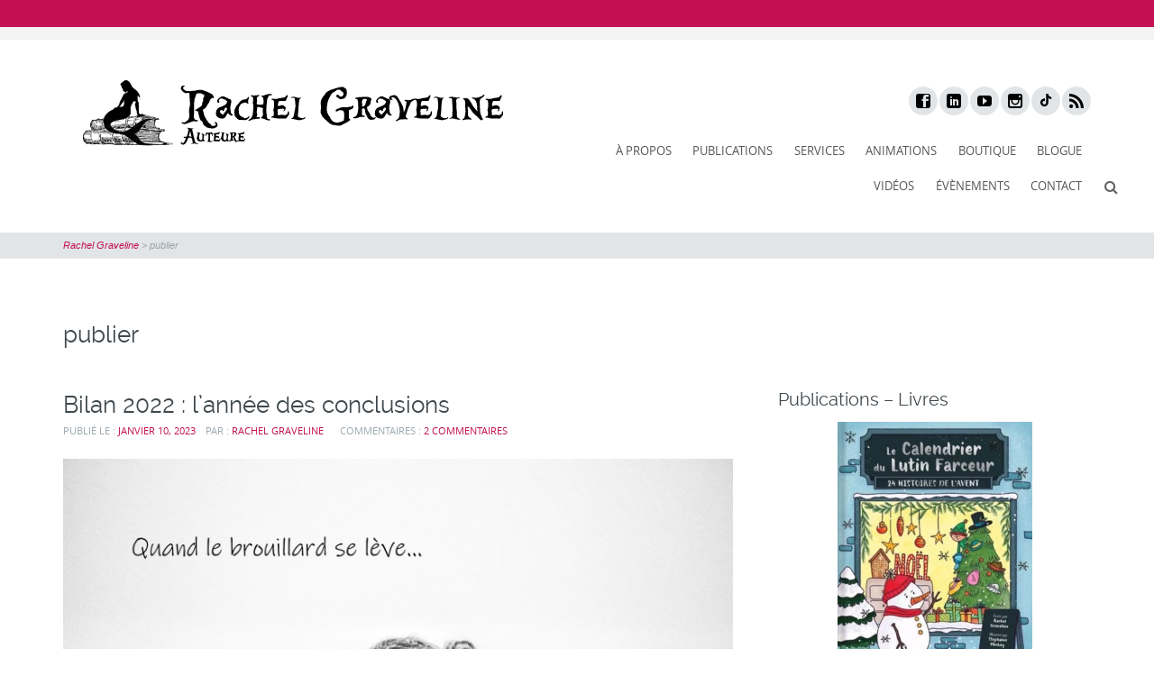

--- FILE ---
content_type: text/html; charset=UTF-8
request_url: https://rachelgraveline.com/tag/publier/
body_size: 63509
content:
<!DOCTYPE html>
<html lang="fr-FR">
<head>
<meta http-equiv="X-UA-Compatible" content="IE=Edge">
<meta charset="UTF-8">
<meta name="viewport" content="width=device-width, initial-scale=1">
<link rel="profile" href="https://gmpg.org/xfn/11">
<link rel="pingback" href="https://rachelgraveline.com/xmlrpc.php">
<link rel="icon" href="https://rachelgraveline.com/wp-content/themes/circumference-lite/images/favicon.ico" />
<script type="text/template" id="freeze-table-template">
  <div class="frzTbl antiscroll-wrap frzTbl--scrolled-to-left-edge">
    <div class="frzTbl-scroll-overlay antiscroll-inner">
        <div class="frzTbl-scroll-overlay__inner"></div>
    </div>
    <div class="frzTbl-content-wrapper">

        <!-- sticky outer heading -->
        <div class="frzTbl-fixed-heading-wrapper-outer">          
          <div class="frzTbl-fixed-heading-wrapper">
            <div class="frzTbl-fixed-heading-wrapper__inner">
              {{heading}}
            </div>    
          </div>
        </div>

        <!-- column shadows -->
        <div class="frzTbl-frozen-columns-wrapper">
          <!-- left -->
          <div class="frzTbl-frozen-columns-wrapper__columns frzTbl-frozen-columns-wrapper__columns--left {{hide-left-column}}"></div>
          <!-- right -->            
          <div class="frzTbl-frozen-columns-wrapper__columns frzTbl-frozen-columns-wrapper__columns--right {{hide-right-column}}"></div>
        </div>

        <!-- table -->
        <div class="frzTbl-table-wrapper">
          <div class="frzTbl-table-wrapper__inner">
            <div class="frzTbl-table-placeholder"></div>
          </div>
        </div>

    </div>
  </div>
</script><script type="text/template" id="tmpl-wcpt-product-form-loading-modal">
  <div class="wcpt-modal wcpt-product-form-loading-modal" data-wcpt-product-id="{{{ data.product_id }}}">
    <div class="wcpt-modal-content">
      <div class="wcpt-close-modal">
        <!-- close 'x' icon svg -->
        <span class="wcpt-icon wcpt-icon-x wcpt-close-modal-icon">
          <svg xmlns="http://www.w3.org/2000/svg" width="24" height="24" viewBox="0 0 24 24" fill="none" stroke="currentColor" stroke-width="2" stroke-linecap="round" stroke-linejoin="round" class="feather feather-x"><line x1="18" y1="6" x2="6" y2="18"></line><line x1="6" y1="6" x2="18" y2="18"></line>
          </svg>
        </span>
      </div>
      <span class="wcpt-product-form-loading-text">
        <i class="wcpt-ajax-badge">
          <!-- ajax loading icon svg -->
          <svg xmlns="http://www.w3.org/2000/svg" width="24" height="24" viewBox="0 0 24 24" fill="none" stroke="currentColor" stroke-width="2" stroke-linecap="round" stroke-linejoin="round" class="feather feather-loader" color="#384047">
            <line x1="12" y1="2" x2="12" y2="6"></line><line x1="12" y1="18" x2="12" y2="22"></line><line x1="4.93" y1="4.93" x2="7.76" y2="7.76"></line><line x1="16.24" y1="16.24" x2="19.07" y2="19.07"></line><line x1="2" y1="12" x2="6" y2="12"></line><line x1="18" y1="12" x2="22" y2="12"></line><line x1="4.93" y1="19.07" x2="7.76" y2="16.24"></line><line x1="16.24" y1="7.76" x2="19.07" y2="4.93"></line>
          </svg>
        </i>

        Chargement…      </span>
    </div>
  </div>
</script>
<script type="text/template" id="tmpl-wcpt-cart-checkbox-trigger">
	<div 
		class="wcpt-cart-checkbox-trigger"
		data-wcpt-redirect-url=""
	>
		<style media="screen">
	@media(min-width:1200px){
		.wcpt-cart-checkbox-trigger {
			display: inline-block;
					}
	}
	@media(max-width:1100px){
		.wcpt-cart-checkbox-trigger {
			display: inline-block;
		}
	}

	.wcpt-cart-checkbox-trigger {
		background-color : #4CAF50; border-color : rgba(0, 0, 0, .1); color : rgba(255, 255, 255); 	}

</style>
		<span 
      class="wcpt-icon wcpt-icon-shopping-bag wcpt-cart-checkbox-trigger__shopping-icon "    ><svg xmlns="http://www.w3.org/2000/svg" width="24" height="24" viewBox="0 0 24 24" fill="none" stroke="currentColor" stroke-width="2" stroke-linecap="round" stroke-linejoin="round" class="feather feather-shopping-bag"><path d="M6 2L3 6v14a2 2 0 0 0 2 2h14a2 2 0 0 0 2-2V6l-3-4z"></path><line x1="3" y1="6" x2="21" y2="6"></line><path d="M16 10a4 4 0 0 1-8 0"></path></svg></span>		<span class="wcpt-cart-checkbox-trigger__text">Ajouter des produits (<span class="wcpt-total-selected"></span>) au panier</span>
		<span class="wcpt-cart-checkbox-trigger__close">✕</span>
	</div>
</script><meta name='robots' content='index, follow, max-image-preview:large, max-snippet:-1, max-video-preview:-1' />
<script id="cookieyes" type="text/javascript" src="https://cdn-cookieyes.com/client_data/9090bff42332df59db26a8de/script.js"></script><script>window._wca = window._wca || [];</script>

	<!-- This site is optimized with the Yoast SEO plugin v26.5 - https://yoast.com/wordpress/plugins/seo/ -->
	<title>publier - Rachel Graveline</title>
	<link rel="canonical" href="https://rachelgraveline.com/tag/publier/" />
	<meta property="og:locale" content="fr_FR" />
	<meta property="og:type" content="article" />
	<meta property="og:title" content="publier - Rachel Graveline" />
	<meta property="og:url" content="https://rachelgraveline.com/tag/publier/" />
	<meta property="og:site_name" content="Rachel Graveline" />
	<meta property="og:image" content="https://rachelgraveline.com/wp-content/uploads/2020/11/default-rs.jpg" />
	<meta property="og:image:width" content="1024" />
	<meta property="og:image:height" content="1024" />
	<meta property="og:image:type" content="image/jpeg" />
	<meta name="twitter:card" content="summary_large_image" />
	<meta name="twitter:site" content="@rachelgraveline" />
	<script type="application/ld+json" class="yoast-schema-graph">{"@context":"https://schema.org","@graph":[{"@type":"CollectionPage","@id":"https://rachelgraveline.com/tag/publier/","url":"https://rachelgraveline.com/tag/publier/","name":"publier - Rachel Graveline","isPartOf":{"@id":"https://rachelgraveline.com/#website"},"primaryImageOfPage":{"@id":"https://rachelgraveline.com/tag/publier/#primaryimage"},"image":{"@id":"https://rachelgraveline.com/tag/publier/#primaryimage"},"thumbnailUrl":"https://rachelgraveline.com/wp-content/uploads/2023/01/bilan-2022.png","breadcrumb":{"@id":"https://rachelgraveline.com/tag/publier/#breadcrumb"},"inLanguage":"fr-FR"},{"@type":"ImageObject","inLanguage":"fr-FR","@id":"https://rachelgraveline.com/tag/publier/#primaryimage","url":"https://rachelgraveline.com/wp-content/uploads/2023/01/bilan-2022.png","contentUrl":"https://rachelgraveline.com/wp-content/uploads/2023/01/bilan-2022.png","width":1920,"height":1280},{"@type":"BreadcrumbList","@id":"https://rachelgraveline.com/tag/publier/#breadcrumb","itemListElement":[{"@type":"ListItem","position":1,"name":"Accueil","item":"https://rachelgraveline.com/"},{"@type":"ListItem","position":2,"name":"publier"}]},{"@type":"WebSite","@id":"https://rachelgraveline.com/#website","url":"https://rachelgraveline.com/","name":"Rachel Graveline","description":"Auteure","publisher":{"@id":"https://rachelgraveline.com/#/schema/person/8e9ea25bf6dc089c5af00b216843bd77"},"potentialAction":[{"@type":"SearchAction","target":{"@type":"EntryPoint","urlTemplate":"https://rachelgraveline.com/?s={search_term_string}"},"query-input":{"@type":"PropertyValueSpecification","valueRequired":true,"valueName":"search_term_string"}}],"inLanguage":"fr-FR"},{"@type":["Person","Organization"],"@id":"https://rachelgraveline.com/#/schema/person/8e9ea25bf6dc089c5af00b216843bd77","name":"Rachel Graveline","image":{"@type":"ImageObject","inLanguage":"fr-FR","@id":"https://rachelgraveline.com/#/schema/person/image/","url":"https://rachelgraveline.com/wp-content/uploads/2019/12/Auteur_Rachel_Graveline2-scaled.jpg","contentUrl":"https://rachelgraveline.com/wp-content/uploads/2019/12/Auteur_Rachel_Graveline2-scaled.jpg","width":1707,"height":2560,"caption":"Rachel Graveline"},"logo":{"@id":"https://rachelgraveline.com/#/schema/person/image/"}}]}</script>
	<!-- / Yoast SEO plugin. -->


<link rel='dns-prefetch' href='//static.addtoany.com' />
<link rel='dns-prefetch' href='//stats.wp.com' />
<link rel='dns-prefetch' href='//secure.gravatar.com' />
<link rel='dns-prefetch' href='//v0.wordpress.com' />
<link rel='preconnect' href='//c0.wp.com' />
<link rel="alternate" type="application/rss+xml" title="Rachel Graveline &raquo; Flux" href="https://rachelgraveline.com/feed/" />
<link rel="alternate" type="application/rss+xml" title="Rachel Graveline &raquo; Flux des commentaires" href="https://rachelgraveline.com/comments/feed/" />
<link rel="alternate" type="text/calendar" title="Rachel Graveline &raquo; Flux iCal" href="https://rachelgraveline.com/evenements/?ical=1" />
<link rel="alternate" type="application/rss+xml" title="Rachel Graveline &raquo; Flux de l’étiquette publier" href="https://rachelgraveline.com/tag/publier/feed/" />
<style id='wp-img-auto-sizes-contain-inline-css' type='text/css'>
img:is([sizes=auto i],[sizes^="auto," i]){contain-intrinsic-size:3000px 1500px}
/*# sourceURL=wp-img-auto-sizes-contain-inline-css */
</style>

<link rel='stylesheet' id='sbi_styles-css' href='https://rachelgraveline.com/wp-content/plugins/instagram-feed/css/sbi-styles.min.css?ver=6.10.0' type='text/css' media='all' />
<style id='wp-emoji-styles-inline-css' type='text/css'>

	img.wp-smiley, img.emoji {
		display: inline !important;
		border: none !important;
		box-shadow: none !important;
		height: 1em !important;
		width: 1em !important;
		margin: 0 0.07em !important;
		vertical-align: -0.1em !important;
		background: none !important;
		padding: 0 !important;
	}
/*# sourceURL=wp-emoji-styles-inline-css */
</style>
<link rel='stylesheet' id='wp-block-library-css' href='https://c0.wp.com/c/6.9/wp-includes/css/dist/block-library/style.min.css' type='text/css' media='all' />
<style id='global-styles-inline-css' type='text/css'>
:root{--wp--preset--aspect-ratio--square: 1;--wp--preset--aspect-ratio--4-3: 4/3;--wp--preset--aspect-ratio--3-4: 3/4;--wp--preset--aspect-ratio--3-2: 3/2;--wp--preset--aspect-ratio--2-3: 2/3;--wp--preset--aspect-ratio--16-9: 16/9;--wp--preset--aspect-ratio--9-16: 9/16;--wp--preset--color--black: #000000;--wp--preset--color--cyan-bluish-gray: #abb8c3;--wp--preset--color--white: #ffffff;--wp--preset--color--pale-pink: #f78da7;--wp--preset--color--vivid-red: #cf2e2e;--wp--preset--color--luminous-vivid-orange: #ff6900;--wp--preset--color--luminous-vivid-amber: #fcb900;--wp--preset--color--light-green-cyan: #7bdcb5;--wp--preset--color--vivid-green-cyan: #00d084;--wp--preset--color--pale-cyan-blue: #8ed1fc;--wp--preset--color--vivid-cyan-blue: #0693e3;--wp--preset--color--vivid-purple: #9b51e0;--wp--preset--gradient--vivid-cyan-blue-to-vivid-purple: linear-gradient(135deg,rgb(6,147,227) 0%,rgb(155,81,224) 100%);--wp--preset--gradient--light-green-cyan-to-vivid-green-cyan: linear-gradient(135deg,rgb(122,220,180) 0%,rgb(0,208,130) 100%);--wp--preset--gradient--luminous-vivid-amber-to-luminous-vivid-orange: linear-gradient(135deg,rgb(252,185,0) 0%,rgb(255,105,0) 100%);--wp--preset--gradient--luminous-vivid-orange-to-vivid-red: linear-gradient(135deg,rgb(255,105,0) 0%,rgb(207,46,46) 100%);--wp--preset--gradient--very-light-gray-to-cyan-bluish-gray: linear-gradient(135deg,rgb(238,238,238) 0%,rgb(169,184,195) 100%);--wp--preset--gradient--cool-to-warm-spectrum: linear-gradient(135deg,rgb(74,234,220) 0%,rgb(151,120,209) 20%,rgb(207,42,186) 40%,rgb(238,44,130) 60%,rgb(251,105,98) 80%,rgb(254,248,76) 100%);--wp--preset--gradient--blush-light-purple: linear-gradient(135deg,rgb(255,206,236) 0%,rgb(152,150,240) 100%);--wp--preset--gradient--blush-bordeaux: linear-gradient(135deg,rgb(254,205,165) 0%,rgb(254,45,45) 50%,rgb(107,0,62) 100%);--wp--preset--gradient--luminous-dusk: linear-gradient(135deg,rgb(255,203,112) 0%,rgb(199,81,192) 50%,rgb(65,88,208) 100%);--wp--preset--gradient--pale-ocean: linear-gradient(135deg,rgb(255,245,203) 0%,rgb(182,227,212) 50%,rgb(51,167,181) 100%);--wp--preset--gradient--electric-grass: linear-gradient(135deg,rgb(202,248,128) 0%,rgb(113,206,126) 100%);--wp--preset--gradient--midnight: linear-gradient(135deg,rgb(2,3,129) 0%,rgb(40,116,252) 100%);--wp--preset--font-size--small: 13px;--wp--preset--font-size--medium: 20px;--wp--preset--font-size--large: 36px;--wp--preset--font-size--x-large: 42px;--wp--preset--spacing--20: 0.44rem;--wp--preset--spacing--30: 0.67rem;--wp--preset--spacing--40: 1rem;--wp--preset--spacing--50: 1.5rem;--wp--preset--spacing--60: 2.25rem;--wp--preset--spacing--70: 3.38rem;--wp--preset--spacing--80: 5.06rem;--wp--preset--shadow--natural: 6px 6px 9px rgba(0, 0, 0, 0.2);--wp--preset--shadow--deep: 12px 12px 50px rgba(0, 0, 0, 0.4);--wp--preset--shadow--sharp: 6px 6px 0px rgba(0, 0, 0, 0.2);--wp--preset--shadow--outlined: 6px 6px 0px -3px rgb(255, 255, 255), 6px 6px rgb(0, 0, 0);--wp--preset--shadow--crisp: 6px 6px 0px rgb(0, 0, 0);}:where(.is-layout-flex){gap: 0.5em;}:where(.is-layout-grid){gap: 0.5em;}body .is-layout-flex{display: flex;}.is-layout-flex{flex-wrap: wrap;align-items: center;}.is-layout-flex > :is(*, div){margin: 0;}body .is-layout-grid{display: grid;}.is-layout-grid > :is(*, div){margin: 0;}:where(.wp-block-columns.is-layout-flex){gap: 2em;}:where(.wp-block-columns.is-layout-grid){gap: 2em;}:where(.wp-block-post-template.is-layout-flex){gap: 1.25em;}:where(.wp-block-post-template.is-layout-grid){gap: 1.25em;}.has-black-color{color: var(--wp--preset--color--black) !important;}.has-cyan-bluish-gray-color{color: var(--wp--preset--color--cyan-bluish-gray) !important;}.has-white-color{color: var(--wp--preset--color--white) !important;}.has-pale-pink-color{color: var(--wp--preset--color--pale-pink) !important;}.has-vivid-red-color{color: var(--wp--preset--color--vivid-red) !important;}.has-luminous-vivid-orange-color{color: var(--wp--preset--color--luminous-vivid-orange) !important;}.has-luminous-vivid-amber-color{color: var(--wp--preset--color--luminous-vivid-amber) !important;}.has-light-green-cyan-color{color: var(--wp--preset--color--light-green-cyan) !important;}.has-vivid-green-cyan-color{color: var(--wp--preset--color--vivid-green-cyan) !important;}.has-pale-cyan-blue-color{color: var(--wp--preset--color--pale-cyan-blue) !important;}.has-vivid-cyan-blue-color{color: var(--wp--preset--color--vivid-cyan-blue) !important;}.has-vivid-purple-color{color: var(--wp--preset--color--vivid-purple) !important;}.has-black-background-color{background-color: var(--wp--preset--color--black) !important;}.has-cyan-bluish-gray-background-color{background-color: var(--wp--preset--color--cyan-bluish-gray) !important;}.has-white-background-color{background-color: var(--wp--preset--color--white) !important;}.has-pale-pink-background-color{background-color: var(--wp--preset--color--pale-pink) !important;}.has-vivid-red-background-color{background-color: var(--wp--preset--color--vivid-red) !important;}.has-luminous-vivid-orange-background-color{background-color: var(--wp--preset--color--luminous-vivid-orange) !important;}.has-luminous-vivid-amber-background-color{background-color: var(--wp--preset--color--luminous-vivid-amber) !important;}.has-light-green-cyan-background-color{background-color: var(--wp--preset--color--light-green-cyan) !important;}.has-vivid-green-cyan-background-color{background-color: var(--wp--preset--color--vivid-green-cyan) !important;}.has-pale-cyan-blue-background-color{background-color: var(--wp--preset--color--pale-cyan-blue) !important;}.has-vivid-cyan-blue-background-color{background-color: var(--wp--preset--color--vivid-cyan-blue) !important;}.has-vivid-purple-background-color{background-color: var(--wp--preset--color--vivid-purple) !important;}.has-black-border-color{border-color: var(--wp--preset--color--black) !important;}.has-cyan-bluish-gray-border-color{border-color: var(--wp--preset--color--cyan-bluish-gray) !important;}.has-white-border-color{border-color: var(--wp--preset--color--white) !important;}.has-pale-pink-border-color{border-color: var(--wp--preset--color--pale-pink) !important;}.has-vivid-red-border-color{border-color: var(--wp--preset--color--vivid-red) !important;}.has-luminous-vivid-orange-border-color{border-color: var(--wp--preset--color--luminous-vivid-orange) !important;}.has-luminous-vivid-amber-border-color{border-color: var(--wp--preset--color--luminous-vivid-amber) !important;}.has-light-green-cyan-border-color{border-color: var(--wp--preset--color--light-green-cyan) !important;}.has-vivid-green-cyan-border-color{border-color: var(--wp--preset--color--vivid-green-cyan) !important;}.has-pale-cyan-blue-border-color{border-color: var(--wp--preset--color--pale-cyan-blue) !important;}.has-vivid-cyan-blue-border-color{border-color: var(--wp--preset--color--vivid-cyan-blue) !important;}.has-vivid-purple-border-color{border-color: var(--wp--preset--color--vivid-purple) !important;}.has-vivid-cyan-blue-to-vivid-purple-gradient-background{background: var(--wp--preset--gradient--vivid-cyan-blue-to-vivid-purple) !important;}.has-light-green-cyan-to-vivid-green-cyan-gradient-background{background: var(--wp--preset--gradient--light-green-cyan-to-vivid-green-cyan) !important;}.has-luminous-vivid-amber-to-luminous-vivid-orange-gradient-background{background: var(--wp--preset--gradient--luminous-vivid-amber-to-luminous-vivid-orange) !important;}.has-luminous-vivid-orange-to-vivid-red-gradient-background{background: var(--wp--preset--gradient--luminous-vivid-orange-to-vivid-red) !important;}.has-very-light-gray-to-cyan-bluish-gray-gradient-background{background: var(--wp--preset--gradient--very-light-gray-to-cyan-bluish-gray) !important;}.has-cool-to-warm-spectrum-gradient-background{background: var(--wp--preset--gradient--cool-to-warm-spectrum) !important;}.has-blush-light-purple-gradient-background{background: var(--wp--preset--gradient--blush-light-purple) !important;}.has-blush-bordeaux-gradient-background{background: var(--wp--preset--gradient--blush-bordeaux) !important;}.has-luminous-dusk-gradient-background{background: var(--wp--preset--gradient--luminous-dusk) !important;}.has-pale-ocean-gradient-background{background: var(--wp--preset--gradient--pale-ocean) !important;}.has-electric-grass-gradient-background{background: var(--wp--preset--gradient--electric-grass) !important;}.has-midnight-gradient-background{background: var(--wp--preset--gradient--midnight) !important;}.has-small-font-size{font-size: var(--wp--preset--font-size--small) !important;}.has-medium-font-size{font-size: var(--wp--preset--font-size--medium) !important;}.has-large-font-size{font-size: var(--wp--preset--font-size--large) !important;}.has-x-large-font-size{font-size: var(--wp--preset--font-size--x-large) !important;}
/*# sourceURL=global-styles-inline-css */
</style>

<style id='classic-theme-styles-inline-css' type='text/css'>
/*! This file is auto-generated */
.wp-block-button__link{color:#fff;background-color:#32373c;border-radius:9999px;box-shadow:none;text-decoration:none;padding:calc(.667em + 2px) calc(1.333em + 2px);font-size:1.125em}.wp-block-file__button{background:#32373c;color:#fff;text-decoration:none}
/*# sourceURL=/wp-includes/css/classic-themes.min.css */
</style>
<link rel='stylesheet' id='contact-form-7-css' href='https://rachelgraveline.com/wp-content/plugins/contact-form-7/includes/css/styles.css?ver=6.1.4' type='text/css' media='all' />
<link rel='stylesheet' id='antiscroll-css' href='https://rachelgraveline.com/wp-content/plugins/wc-product-table-lite/assets/antiscroll/css.min.css?ver=4.6.2' type='text/css' media='all' />
<link rel='stylesheet' id='freeze_table-css' href='https://rachelgraveline.com/wp-content/plugins/wc-product-table-lite/assets/freeze_table_v2/css.min.css?ver=4.6.2' type='text/css' media='all' />
<link rel='stylesheet' id='wc-photoswipe-css' href='https://c0.wp.com/p/woocommerce/10.3.7/assets/css/photoswipe/photoswipe.min.css' type='text/css' media='all' />
<link rel='stylesheet' id='wc-photoswipe-default-skin-css' href='https://c0.wp.com/p/woocommerce/10.3.7/assets/css/photoswipe/default-skin/default-skin.min.css' type='text/css' media='all' />
<link rel='stylesheet' id='multirange-css' href='https://rachelgraveline.com/wp-content/plugins/wc-product-table-lite/assets/multirange/css.min.css?ver=4.6.2' type='text/css' media='all' />
<link rel='stylesheet' id='wcpt-css' href='https://rachelgraveline.com/wp-content/plugins/wc-product-table-lite/assets/css.min.css?ver=4.6.2' type='text/css' media='all' />
<style id='wcpt-inline-css' type='text/css'>

    .mejs-button>button {
      background: transparent url(https://rachelgraveline.com/wp-includes/js/mediaelement/mejs-controls.svg) !important;
    }
    .mejs-mute>button {
      background-position: -60px 0 !important;
    }    
    .mejs-unmute>button {
      background-position: -40px 0 !important;
    }    
    .mejs-pause>button {
      background-position: -20px 0 !important;
    }    
  
/*# sourceURL=wcpt-inline-css */
</style>
<link rel='stylesheet' id='mediaelement-css' href='https://c0.wp.com/c/6.9/wp-includes/js/mediaelement/mediaelementplayer-legacy.min.css' type='text/css' media='all' />
<link rel='stylesheet' id='wp-mediaelement-css' href='https://c0.wp.com/c/6.9/wp-includes/js/mediaelement/wp-mediaelement.min.css' type='text/css' media='all' />
<link rel='stylesheet' id='woocommerce-layout-css' href='https://c0.wp.com/p/woocommerce/10.3.7/assets/css/woocommerce-layout.css' type='text/css' media='all' />
<style id='woocommerce-layout-inline-css' type='text/css'>

	.infinite-scroll .woocommerce-pagination {
		display: none;
	}
/*# sourceURL=woocommerce-layout-inline-css */
</style>
<link rel='stylesheet' id='woocommerce-smallscreen-css' href='https://c0.wp.com/p/woocommerce/10.3.7/assets/css/woocommerce-smallscreen.css' type='text/css' media='only screen and (max-width: 768px)' />
<link rel='stylesheet' id='woocommerce-general-css' href='https://c0.wp.com/p/woocommerce/10.3.7/assets/css/woocommerce.css' type='text/css' media='all' />
<style id='woocommerce-inline-inline-css' type='text/css'>
.woocommerce form .form-row .required { visibility: visible; }
/*# sourceURL=woocommerce-inline-inline-css */
</style>
<link rel='stylesheet' id='brands-styles-css' href='https://c0.wp.com/p/woocommerce/10.3.7/assets/css/brands.css' type='text/css' media='all' />
<link rel='stylesheet' id='parent-theme-css-css' href='https://rachelgraveline.com/wp-content/themes/circumference-lite/style.css?ver=6.9' type='text/css' media='all' />
<link rel='stylesheet' id='circumferencelite-bootstrap-css-css' href='https://rachelgraveline.com/wp-content/themes/circumference-lite/css/circumferencelite-bootstrap.min.css?ver=3.0.0' type='text/css' media='all' />
<link rel='stylesheet' id='font-awesome-css' href='https://rachelgraveline.com/wp-content/themes/circumference-lite/css/font-awesome.min.css?ver=2026-01-21%2007:32:56' type='text/css' media='all' />
<link rel='stylesheet' id='circumference-lite-woocommerce-css' href='https://rachelgraveline.com/wp-content/themes/circumference-lite/css/woocommerce.css?ver=6.9' type='text/css' media='all' />
<link rel='stylesheet' id='circumferencelite-style-css' href='https://rachelgraveline.com/wp-content/themes/circumference-lite-child/style.css?ver=6.9' type='text/css' media='all' />
<link rel='stylesheet' id='addtoany-css' href='https://rachelgraveline.com/wp-content/plugins/add-to-any/addtoany.min.css?ver=1.16' type='text/css' media='all' />
<script type="text/template" id="tmpl-variation-template">
	<div class="woocommerce-variation-description">{{{ data.variation.variation_description }}}</div>
	<div class="woocommerce-variation-price">{{{ data.variation.price_html }}}</div>
	<div class="woocommerce-variation-availability">{{{ data.variation.availability_html }}}</div>
</script>
<script type="text/template" id="tmpl-unavailable-variation-template">
	<p role="alert">Désolé, ce produit n&rsquo;est pas disponible. Veuillez choisir une combinaison différente.</p>
</script>
<script type="text/javascript" id="addtoany-core-js-before">
/* <![CDATA[ */
window.a2a_config=window.a2a_config||{};a2a_config.callbacks=[];a2a_config.overlays=[];a2a_config.templates={};a2a_localize = {
	Share: "Partager",
	Save: "Enregistrer",
	Subscribe: "S'abonner",
	Email: "E-mail",
	Bookmark: "Marque-page",
	ShowAll: "Montrer tout",
	ShowLess: "Montrer moins",
	FindServices: "Trouver des service(s)",
	FindAnyServiceToAddTo: "Trouver instantan&eacute;ment des services &agrave; ajouter &agrave;",
	PoweredBy: "Propuls&eacute; par",
	ShareViaEmail: "Partager par e-mail",
	SubscribeViaEmail: "S’abonner par e-mail",
	BookmarkInYourBrowser: "Ajouter un signet dans votre navigateur",
	BookmarkInstructions: "Appuyez sur Ctrl+D ou \u2318+D pour mettre cette page en signet",
	AddToYourFavorites: "Ajouter &agrave; vos favoris",
	SendFromWebOrProgram: "Envoyer depuis n’importe quelle adresse e-mail ou logiciel e-mail",
	EmailProgram: "Programme d’e-mail",
	More: "Plus&#8230;",
	ThanksForSharing: "Merci de partager !",
	ThanksForFollowing: "Merci de nous suivre !"
};


//# sourceURL=addtoany-core-js-before
/* ]]> */
</script>
<script type="text/javascript" defer src="https://static.addtoany.com/menu/page.js" id="addtoany-core-js"></script>
<script type="text/javascript" src="https://c0.wp.com/c/6.9/wp-includes/js/jquery/jquery.min.js" id="jquery-core-js"></script>
<script type="text/javascript" src="https://c0.wp.com/c/6.9/wp-includes/js/jquery/jquery-migrate.min.js" id="jquery-migrate-js"></script>
<script type="text/javascript" defer src="https://rachelgraveline.com/wp-content/plugins/add-to-any/addtoany.min.js?ver=1.1" id="addtoany-jquery-js"></script>
<script src='https://rachelgraveline.com/wp-content/plugins/the-events-calendar/common/build/js/underscore-before.js'></script>
<script type="text/javascript" src="https://c0.wp.com/c/6.9/wp-includes/js/underscore.min.js" id="underscore-js"></script>
<script src='https://rachelgraveline.com/wp-content/plugins/the-events-calendar/common/build/js/underscore-after.js'></script>
<script type="text/javascript" id="wp-util-js-extra">
/* <![CDATA[ */
var _wpUtilSettings = {"ajax":{"url":"/wp-admin/admin-ajax.php"}};
//# sourceURL=wp-util-js-extra
/* ]]> */
</script>
<script type="text/javascript" src="https://c0.wp.com/c/6.9/wp-includes/js/wp-util.min.js" id="wp-util-js"></script>
<script type="text/javascript" id="wc-add-to-cart-js-extra">
/* <![CDATA[ */
var wc_add_to_cart_params = {"ajax_url":"/wp-admin/admin-ajax.php","wc_ajax_url":"/?wc-ajax=%%endpoint%%","i18n_view_cart":"Voir le panier","cart_url":"https://rachelgraveline.com/panier/","is_cart":"","cart_redirect_after_add":"no"};
//# sourceURL=wc-add-to-cart-js-extra
/* ]]> */
</script>
<script type="text/javascript" src="https://c0.wp.com/p/woocommerce/10.3.7/assets/js/frontend/add-to-cart.min.js" id="wc-add-to-cart-js" defer="defer" data-wp-strategy="defer"></script>
<script type="text/javascript" id="wc-add-to-cart-variation-js-extra">
/* <![CDATA[ */
var wc_add_to_cart_variation_params = {"wc_ajax_url":"/?wc-ajax=%%endpoint%%","i18n_no_matching_variations_text":"D\u00e9sol\u00e9, aucun produit ne r\u00e9pond \u00e0 vos crit\u00e8res. Veuillez choisir une combinaison diff\u00e9rente.","i18n_make_a_selection_text":"Veuillez s\u00e9lectionner des options du produit avant de l\u2019ajouter \u00e0 votre panier.","i18n_unavailable_text":"D\u00e9sol\u00e9, ce produit n\u2019est pas disponible. Veuillez choisir une combinaison diff\u00e9rente.","i18n_reset_alert_text":"Votre s\u00e9lection a \u00e9t\u00e9 r\u00e9initialis\u00e9e. Veuillez s\u00e9lectionner des options du produit avant de l\u2019ajouter \u00e0 votre panier."};
//# sourceURL=wc-add-to-cart-variation-js-extra
/* ]]> */
</script>
<script type="text/javascript" src="https://c0.wp.com/p/woocommerce/10.3.7/assets/js/frontend/add-to-cart-variation.min.js" id="wc-add-to-cart-variation-js" defer="defer" data-wp-strategy="defer"></script>
<script type="text/javascript" src="https://c0.wp.com/p/woocommerce/10.3.7/assets/js/jquery-blockui/jquery.blockUI.min.js" id="wc-jquery-blockui-js" defer="defer" data-wp-strategy="defer"></script>
<script type="text/javascript" src="https://c0.wp.com/p/woocommerce/10.3.7/assets/js/js-cookie/js.cookie.min.js" id="wc-js-cookie-js" defer="defer" data-wp-strategy="defer"></script>
<script type="text/javascript" id="woocommerce-js-extra">
/* <![CDATA[ */
var woocommerce_params = {"ajax_url":"/wp-admin/admin-ajax.php","wc_ajax_url":"/?wc-ajax=%%endpoint%%","i18n_password_show":"Afficher le mot de passe","i18n_password_hide":"Masquer le mot de passe"};
//# sourceURL=woocommerce-js-extra
/* ]]> */
</script>
<script type="text/javascript" src="https://c0.wp.com/p/woocommerce/10.3.7/assets/js/frontend/woocommerce.min.js" id="woocommerce-js" defer="defer" data-wp-strategy="defer"></script>
<script type="text/javascript" src="https://rachelgraveline.com/wp-content/themes/circumference-lite-child/js/scripts.js?ver=6.9" id="rg-scripts-js"></script>
<script type="text/javascript" src="https://stats.wp.com/s-202604.js" id="woocommerce-analytics-js" defer="defer" data-wp-strategy="defer"></script>
<link rel="https://api.w.org/" href="https://rachelgraveline.com/wp-json/" /><link rel="alternate" title="JSON" type="application/json" href="https://rachelgraveline.com/wp-json/wp/v2/tags/331" /><link rel="EditURI" type="application/rsd+xml" title="RSD" href="https://rachelgraveline.com/xmlrpc.php?rsd" />
<meta name="generator" content="WordPress 6.9" />
<meta name="generator" content="WooCommerce 10.3.7" />
<meta name="tec-api-version" content="v1"><meta name="tec-api-origin" content="https://rachelgraveline.com"><link rel="alternate" href="https://rachelgraveline.com/wp-json/tribe/events/v1/events/?tags=publier" />	<style>img#wpstats{display:none}</style>
				<style type="text/css">
			h1,h2,h3,h4,h5,h6,h1 a, h2 a {color: #40494e;}
			#cir-bottom-wrapper h3 {color: #ffffff;}
			#cir-footer-wrapper h4 {color: #818181;}
			#cir-banner {color: #ffffff;}
			#cir-content-wrapper {color: #ffffff;}
			#cir-cta h1 {color: #ffffff;}
			a {color: #c31052;}
			a:hover,a:focus,.menu.widget ul li:hover::before,.menu.widget ul li a:hover,h1 a:hover, h2 a:hover {color: #c14975;}
			.menu.widget a {color:#656565;}
			#cir-bottom-wrapper .menu.widget a, #cir-bottom-wrapper .menu.widget a {color:#abb3b4;}
			
			#cir-bottom-wrapper a {color:#efefef;}
			#cir-bottom-wrapper a:hover {color:#abb3b4;}
			
			#cir-content-wrapper,#cir-bottom-wrapper {font-size: 0.813em;}
			#cir-footer-wrapper a {color: #c14975;}			
			#cir-footer-wrapper a:hover {color: #818181;}
			.nav-menu li a, .nav-menu li.home a {color:#565656;}
			.nav-menu li a:hover {color:#c6b274;}
			ul.nav-menu ul a,.nav-menu ul ul a {color: #919191;}
			ul.nav-menu ul a:hover,	.nav-menu ul ul a:hover,.nav-menu .current_page_item > a,.nav-menu .current_page_ancestor > a,.nav-menu .current-menu-item > a,.nav-menu .current-menu-ancestor > a {color:#c6b274;}
			ul.nav-menu li:hover > ul,.nav-menu ul li:hover > ul {background-color: #ffffff;border-color:#c6b274;}
			ul.sub-menu .current_page_item > a,ul.sub-menu .current_page_ancestor > a, ul.sub-menu .current-menu-item > a, ul.sub-menu .current-menu-ancestor > a {background-color: #f3f3f3;}
			ul.nav-menu li:hover > ul li:hover {background-color: #f3f3f3;}	
			
			#social-icons a {color: #000000;}
			#social-icons a:hover {color: #000000;}
			#socialbar .icomoon {background-color: #e2e5e7;}
			#cir-breadcrumbs-wrapper a {color:#d79832;}
			#cir-breadcrumbs-wrapper a:hover {color:#2bafbb;}
			#cir-content-area .list-lines.widget ul li {border-color:#e2e5e7;}
			#cir-bottom-wrapper ul li {border-color:#5c646b;}
		</style>
		    <script type="text/javascript">
    (function ( $ ) {
        $(document).ready(function() {
            var active = 0;
            if (active == 1 ) {
                $(window).scroll(function() {
                	var scrollTop = $(window).scrollTop();
	                var window_height = $( window ).height();
	                var content_height = $('#cir-wrapper').height();
	                var sticky_menu_height = $('header#cir-site-header').height();

                   if (scrollTop > 100 ) {
                    if ( (parseInt(content_height) ) > (parseInt(window_height) + parseInt(200) + parseInt(sticky_menu_height) ) ) {
                        $('#logo img').css({"width":"50%"});
                        $("#cir-site-header").css({"position":"fixed", "right":"0px", "left":"0px", "top": "0px","z-index":"1080","padding": "5px 0px 0px 0px", 'box-shadow': '0.5px 0.5px 0.5px #EAEAEA'});
                        $("#site-navigation").css({"margin":"10px 0"});
                    } 
                } else {
                    $('#logo img').css({"width":"100%"});
                    $("#cir-site-header").css({"position":"relative", 'box-shadow':'none', "padding": "2em 0"});
                }   

                });
            }
        });
    })(jQuery);;        

    </script> 
	<noscript><style>.woocommerce-product-gallery{ opacity: 1 !important; }</style></noscript>
	
<!-- Dynamic Widgets by QURL loaded - http://www.dynamic-widgets.com //-->
<style type="text/css" id="custom-background-css">
body.custom-background { background-image: url("https://rachelgraveline.com/wp-content/themes/circumference-lite/images/page-bg.png"); background-position: left top; background-size: auto; background-repeat: repeat; background-attachment: scroll; }
</style>
		<!--[if lt IE 9]>
		<script src="https://rachelgraveline.com/wp-content/themes/circumference-lite/js/circumferencelite-respond.min.js" type="text/javascript"></script>
		<script src="https://rachelgraveline.com/wp-content/themes/circumference-lite/js/circumferencelite-html5.min.js" type="text/javascript"></script>
	<![endif]-->
	<link rel="icon" href="https://rachelgraveline.com/wp-content/uploads/2016/08/cropped-Logo-2016-rachelgraveline-32x32.jpg" sizes="32x32" />
<link rel="icon" href="https://rachelgraveline.com/wp-content/uploads/2016/08/cropped-Logo-2016-rachelgraveline-192x192.jpg" sizes="192x192" />
<link rel="apple-touch-icon" href="https://rachelgraveline.com/wp-content/uploads/2016/08/cropped-Logo-2016-rachelgraveline-180x180.jpg" />
<meta name="msapplication-TileImage" content="https://rachelgraveline.com/wp-content/uploads/2016/08/cropped-Logo-2016-rachelgraveline-270x270.jpg" />
		<style type="text/css" id="wp-custom-css">
			a.cky-banner-element {
	padding: 8px 30px;
	background: #F8F9FA;
	color: #858A8F;
	border: 1px solid #DEE2E6;
	box-sizing: border-box;
	border-radius: 2px;
	cursor: pointer;
}		</style>
		<link rel='stylesheet' id='wc-stripe-blocks-checkout-style-css' href='https://rachelgraveline.com/wp-content/plugins/woocommerce-gateway-stripe/build/upe-blocks.css?ver=7a015a6f0fabd17529b6' type='text/css' media='all' />
<link rel='stylesheet' id='wc-blocks-style-css' href='https://c0.wp.com/p/woocommerce/10.3.7/assets/client/blocks/wc-blocks.css' type='text/css' media='all' />
</head>

<body data-rsssl=1 class="archive tag tag-publier tag-331 custom-background wp-theme-circumference-lite wp-child-theme-circumference-lite-child bilan-2022-lannee-des-conclusions theme-circumference-lite woocommerce-no-js tribe-no-js" style="font-size: 100%;">
<!-- add move to top feture -->
      <div class="circumference_move_to_top"> 
        <i class="fa fa-arrow-up"></i>
      </div>  
    
	<div id="cir-wrapper" style="border-color:#000000;">		
 

<div id="cir-ann-social-wrapper" style="background-color: #c31052; border-color: #f3f3f3;">
  <div class="container">
    <div class="row">
      <div class="col-md-12">
        &nbsp;
      </div>
    </div>
  </div>
    
</div>


<header id="cir-site-header" style="background-color: #ffffff;" role="banner">
  <div class="container">
    <div class="row">
    
		<div class="col-md-6">
            
        <div id="cir-logo-group-wrapper">
          



			
			<div id="cir-logo-group">
				<a href="https://rachelgraveline.com/" title="Rachel Graveline" rel="home">
					<img class="img-responsive" src="https://rachelgraveline.com/wp-content/uploads/2018/02/logo.png" alt="Rachel Graveline"/>
				</a>
			</div>
						 
		

        </div>
      </div>     
    
      <div class="col-md-6">
			<div id="cir-social-wrapper">
	<div id="socialbar">
		<div id="social-icons"><a title="Facebook" href="https://www.facebook.com/RachelGravelineAuteure/?fref=ts" target="_blank"><div id="facebook" class="icomoon icon-facebook3"></div></a><a title="Linkedin" href="https://www.linkedin.com/in/rachel-graveline-227b56159/" target="_blank"><div id="linkedin" class="icomoon icon-linkedin"></div></a><a title="Youtube" href="https://www.youtube.com/channel/UCIsGrxQAlYCCJSLHH4pZJUA" target="_blank"><div id="youtube" class="icomoon icon-youtube"></div></a><a title="Instagram" href="https://www.instagram.com/rachelgraveline/" target="_blank"><div id="instagram" class="icomoon icon-instagram"></div></a><a title="TikTok" href="https://www.tiktok.com/@rachelgravelineauteure" target="_blank"><div id="tiktok" class="icomoon new-social-icons"><img src="https://rachelgraveline.com/wp-content/themes/circumference-lite-child/images/tiktok.png" class="social-icon" /></div></a><a title="rss" href="/feed/" target="_blank"><div id="rss" class="icomoon icon-feed2"></div></a></div>	
	</div>
</div>
			<br />
      		<div id="navbar" class="navbar" style="margin: 14px 0 0 0;">
				<nav id="site-navigation" class="navigation main-navigation" role="navigation">
                    <div class="menu-toggle-wrapper hidden-md hidden-lg">
                      <h3 class="menu-toggle">Menu</h3>
                    </div>
					<!--a class="screen-reader-text skip-link" href="#content" title="Skip to content">
					Skip to content</a-->
					<ul id="menu-header-menu" class="nav-menu"><li id="menu-item-2036" class="menu-item menu-item-type-post_type menu-item-object-page menu-item-has-children menu-item-2036"><a href="https://rachelgraveline.com/a-propos/">À propos</a>
<ul class="sub-menu">
	<li id="menu-item-2725" class="menu-item menu-item-type-post_type menu-item-object-page menu-item-2725"><a href="https://rachelgraveline.com/a-propos/">Mon histoire</a></li>
	<li id="menu-item-2948" class="menu-item menu-item-type-post_type menu-item-object-page menu-item-has-children menu-item-2948"><a href="https://rachelgraveline.com/mes-chroniques-cite-ici-et-la/">On parle de moi</a>
	<ul class="sub-menu">
		<li id="menu-item-3188" class="menu-item menu-item-type-taxonomy menu-item-object-category menu-item-3188"><a href="https://rachelgraveline.com/categorie/dans-les-medias/">Dans les médias</a></li>
		<li id="menu-item-2727" class="menu-item menu-item-type-post_type menu-item-object-page menu-item-2727"><a href="https://rachelgraveline.com/mes-chroniques-cite-ici-et-la/">Mes Chroniques – Cité ici &#038; là</a></li>
		<li id="menu-item-2672" class="menu-item menu-item-type-post_type menu-item-object-page menu-item-2672"><a href="https://rachelgraveline.com/les-remerciements/">Les remerciements</a></li>
		<li id="menu-item-2736" class="menu-item menu-item-type-post_type menu-item-object-page menu-item-2736"><a href="https://rachelgraveline.com/lettre-de-reference-de-sonia-alain-auteure/">Recommandation de Sonia Alain, auteure</a></li>
	</ul>
</li>
</ul>
</li>
<li id="menu-item-3077" class="menu-item menu-item-type-taxonomy menu-item-object-product_cat menu-item-has-children menu-item-3077"><a href="https://rachelgraveline.com/categorie-produit/publications/">Publications</a>
<ul class="sub-menu">
	<li id="menu-item-2797" class="menu-item menu-item-type-post_type menu-item-object-page menu-item-2797"><a href="https://rachelgraveline.com/articles/">Articles</a></li>
	<li id="menu-item-3076" class="menu-item menu-item-type-taxonomy menu-item-object-product_cat menu-item-3076"><a href="https://rachelgraveline.com/categorie-produit/publications/livres/">Livres</a></li>
</ul>
</li>
<li id="menu-item-3546" class="menu-item menu-item-type-post_type menu-item-object-page menu-item-3546"><a href="https://rachelgraveline.com/services/">Services</a></li>
<li id="menu-item-3175" class="menu-item menu-item-type-post_type menu-item-object-page menu-item-3175"><a href="https://rachelgraveline.com/animations/">Animations</a></li>
<li id="menu-item-3078" class="menu-item menu-item-type-post_type menu-item-object-page menu-item-has-children menu-item-3078"><a href="https://rachelgraveline.com/boutique/">Boutique</a>
<ul class="sub-menu">
	<li id="menu-item-4112" class="menu-item menu-item-type-post_type menu-item-object-page menu-item-4112"><a href="https://rachelgraveline.com/boutique/tous-les-livres/">Tous les livres</a></li>
</ul>
</li>
<li id="menu-item-2711" class="menu-item menu-item-type-post_type menu-item-object-page current_page_parent menu-item-has-children menu-item-2711"><a href="https://rachelgraveline.com/blogue/">Blogue</a>
<ul class="sub-menu">
	<li id="menu-item-2712" class="menu-item menu-item-type-taxonomy menu-item-object-category menu-item-2712"><a href="https://rachelgraveline.com/categorie/journal/">Journal &#8211; Au fil des jours</a></li>
	<li id="menu-item-2623" class="menu-item menu-item-type-taxonomy menu-item-object-category menu-item-2623"><a href="https://rachelgraveline.com/categorie/articles/">Billets</a></li>
	<li id="menu-item-2589" class="menu-item menu-item-type-taxonomy menu-item-object-category menu-item-2589"><a href="https://rachelgraveline.com/categorie/poesie/">Poésie</a></li>
</ul>
</li>
<li id="menu-item-3485" class="menu-item menu-item-type-custom menu-item-object-custom menu-item-3485"><a href="https://rachelgraveline.com/videos/">Vidéos</a></li>
<li id="menu-item-3336" class="menu-item menu-item-type-custom menu-item-object-custom menu-item-3336"><a href="https://rachelgraveline.com/evenements/">Évènements</a></li>
<li id="menu-item-2030" class="menu-item menu-item-type-post_type menu-item-object-page menu-item-2030"><a href="https://rachelgraveline.com/contact/">Contact</a></li>
</ul>				</nav><!-- #site-navigation -->
				<!-- search form -->
         
          <span class="cir-search-bottom" style="z-index: 999"><i class="fa fa-search"></i></span>
            <div class="container"> 
              <div class="cir-overlay-form" style="display: none;">
                <span>
                  <button class="btn btn-default" id="cancel-search-form">
                    <i class="fa fa-times"></i>
                  </button>
                  </span>
                <form role="search" method="get" class="search-form" action="https://rachelgraveline.com/">
                <span class="screen-reader-text">Search for:</span>
                <div class="input-group">
                      <input type="text" class="form-control" value="" name="s">
                      <span class="input-group-btn">
                        <button class="btn btn-default" type="submit" value="Search">Go!</button>
                      </span>
                    </div><!-- /input-group -->
                </form>    
              </div>
            </div>
            <!--/search form  -->                 
			</div><!-- #navbar -->                    
        </div>
        
    </div>
  </div>
  
</header>
	
<!--aside id="cir-banner" style="background-color: #c6b274; background-image: url(https://rachelgraveline.com/wp-content/uploads/2018/11/entete-1-1.jpg);">
		
			
</aside-->

<div id="cir-breadcrumbs-wrapper" style="background-color: #e2e5e7; color:#9ca4a9;">
  <div class="container">
    <div class="row">
		<div class="col-md-12">
		<!-- Breadcrumb NavXT 7.5.0 -->
<span property="itemListElement" typeof="ListItem"><a property="item" typeof="WebPage" title="Aller à Rachel Graveline." href="https://rachelgraveline.com" class="home" ><span property="name">Rachel Graveline</span></a><meta property="position" content="1"></span> &gt; <span property="itemListElement" typeof="ListItem"><span property="name" class="archive taxonomy post_tag current-item">publier</span><meta property="url" content="https://rachelgraveline.com/tag/publier/"><meta property="position" content="2"></span>		</div>
    </div>
  </div>
</div>


<div id="cir-content-wrapper" style="background-color:#ffffff; color:#656565;">

<section id="cir-content-area" role="main">
	<div class="container">
  		<div class="row">
    		<div class="col-md-12">

    
                <header class="page-header">
					<h1 class="page-title">
                        publier					</h1>
							</header>



            </div>
        </div>
    </div>
    
<div class="container">
	<div class="row">
		<div class="col-md-8">
			<div id="cir-content" role="main">
				
<article id="post-3933" class="post-3933 post type-post status-publish format-standard has-post-thumbnail hentry category-journal tag-324 tag-a-paraitre tag-amelie-bibeau tag-animation tag-barbouillon tag-bilan tag-bouten-train-le-nain-de-jardin tag-camping-transylvanie tag-culture-a-lecole tag-degoulinette tag-ecrire tag-editeur tag-editions-dominique-et-compagnie tag-editions-grund-quebec tag-editions-heritage-jeunesse tag-editions-pratico-pratiques tag-editions-victor-et-anais tag-hantises tag-julie-brassard tag-monsieur-zombie-et-les-zombinos tag-mystere-et-pommes-damour tag-publication tag-publier tag-revenus tag-roman tag-salon-du-livre tag-sombres-aveux tag-spectacle-morbide tag-vie-dauteur has-featured-image">
	<header class="entry-header">
		<h1 class="entry-title">		
				
				                <a href="https://rachelgraveline.com/bilan-2022-lannee-des-conclusions/" title="Bilan 2022 : l’année des conclusions" rel="bookmark">Bilan 2022 : l’année des conclusions </a>
        </h1>
				<div class="entry-meta">
			<span class="posted-on">Publié le : <a href="https://rachelgraveline.com/bilan-2022-lannee-des-conclusions/" rel="bookmark"><time class="entry-date published" datetime="2023-01-10T10:51:43-05:00">janvier 10, 2023</time></a></span><span class="byline"> par : <span class="author vcard"><a class="url fn n" href="https://rachelgraveline.com/author/rachelgraveline/" rel="author">Rachel Graveline</a></span></span>            
                        <span class="comments-link">
				<span class="entry-comments">Commentaires : <a href="https://rachelgraveline.com/bilan-2022-lannee-des-conclusions/#comments">2 commentaires</a> 
                </span>
            </span>       
		</div><!-- .entry-meta -->
			</header><!-- .entry-header -->

<div class="entry-content clearfix">

	            <div class="post-thumbnail" id=make-image-hover >
              	<img width="1920" height="1280" src="https://rachelgraveline.com/wp-content/uploads/2023/01/bilan-2022.png" class="attachment-post-thumbnail size-post-thumbnail wp-post-image" alt="" decoding="async" fetchpriority="high" srcset="https://rachelgraveline.com/wp-content/uploads/2023/01/bilan-2022.png 1920w, https://rachelgraveline.com/wp-content/uploads/2023/01/bilan-2022-300x200.png 300w, https://rachelgraveline.com/wp-content/uploads/2023/01/bilan-2022-1024x683.png 1024w, https://rachelgraveline.com/wp-content/uploads/2023/01/bilan-2022-768x512.png 768w, https://rachelgraveline.com/wp-content/uploads/2023/01/bilan-2022-1536x1024.png 1536w, https://rachelgraveline.com/wp-content/uploads/2023/01/bilan-2022-600x400.png 600w" sizes="(max-width: 1920px) 100vw, 1920px" /></div>        	
	<p>Les revenus Je me fais toujours demander si c’est payant, alors parlons-en. Ça a été une belle année de croissance pour moi, c’est vrai ! Mais non, je ne suis </p><p class="more-link"><a href="https://rachelgraveline.com/bilan-2022-lannee-des-conclusions/">Lire la suite…</a>   
          
        
  
        
		
	</div><!-- .entry-content -->

	<footer class="summary-entry-meta">
		    </footer><!-- .entry-meta -->
    
</article><!-- #post-## -->

<div class="article-separator"></div>
            </div>
         </div>
            
        <div class="col-md-4">
        	<aside id="cir-right" role="complementary">
            	<div id="media_image-2" class="widget widget_media_image"><h3>Publications &#8211; Livres</h3><a href="https://rachelgraveline.com/produit/le-calendrier-du-lutin-farceur-24-histoires-de-lavent/"><img width="216" height="300" src="https://rachelgraveline.com/wp-content/uploads/2025/11/noel-216x300.webp" class="image wp-image-4218  attachment-medium size-medium" alt="" style="max-width: 100%; height: auto;" decoding="async" loading="lazy" srcset="https://rachelgraveline.com/wp-content/uploads/2025/11/noel-216x300.webp 216w, https://rachelgraveline.com/wp-content/uploads/2025/11/noel-738x1024.webp 738w, https://rachelgraveline.com/wp-content/uploads/2025/11/noel-768x1066.webp 768w, https://rachelgraveline.com/wp-content/uploads/2025/11/noel-1107x1536.webp 1107w, https://rachelgraveline.com/wp-content/uploads/2025/11/noel-600x833.webp 600w, https://rachelgraveline.com/wp-content/uploads/2025/11/noel.webp 1297w" sizes="auto, (max-width: 216px) 100vw, 216px" /></a></div><div id="tag_cloud-3" class="widget widget_tag_cloud"><h3>Nuage d&rsquo;étiquettes</h3><div class="tagcloud"><a href="https://rachelgraveline.com/tag/aeqj/" class="tag-cloud-link tag-link-254 tag-link-position-1" style="font-size: 8pt;" aria-label="AEQJ (1 élément)">AEQJ</a>
<a href="https://rachelgraveline.com/tag/animation/" class="tag-cloud-link tag-link-241 tag-link-position-2" style="font-size: 14.461538461538pt;" aria-label="animation (3 éléments)">animation</a>
<a href="https://rachelgraveline.com/tag/auteur/" class="tag-cloud-link tag-link-257 tag-link-position-3" style="font-size: 8pt;" aria-label="auteur (1 élément)">auteur</a>
<a href="https://rachelgraveline.com/tag/auteure/" class="tag-cloud-link tag-link-256 tag-link-position-4" style="font-size: 8pt;" aria-label="auteure (1 élément)">auteure</a>
<a href="https://rachelgraveline.com/tag/blogue/" class="tag-cloud-link tag-link-260 tag-link-position-5" style="font-size: 8pt;" aria-label="blogue (1 élément)">blogue</a>
<a href="https://rachelgraveline.com/tag/beliveau-editeur/" class="tag-cloud-link tag-link-208 tag-link-position-6" style="font-size: 11.876923076923pt;" aria-label="Béliveau éditeur (2 éléments)">Béliveau éditeur</a>
<a href="https://rachelgraveline.com/tag/caracteriser/" class="tag-cloud-link tag-link-287 tag-link-position-7" style="font-size: 8pt;" aria-label="caractériser (1 élément)">caractériser</a>
<a href="https://rachelgraveline.com/tag/chronique/" class="tag-cloud-link tag-link-215 tag-link-position-8" style="font-size: 11.876923076923pt;" aria-label="chronique (2 éléments)">chronique</a>
<a href="https://rachelgraveline.com/tag/conseils/" class="tag-cloud-link tag-link-286 tag-link-position-9" style="font-size: 8pt;" aria-label="conseils (1 élément)">conseils</a>
<a href="https://rachelgraveline.com/tag/corriger/" class="tag-cloud-link tag-link-302 tag-link-position-10" style="font-size: 8pt;" aria-label="corriger (1 élément)">corriger</a>
<a href="https://rachelgraveline.com/tag/creer/" class="tag-cloud-link tag-link-285 tag-link-position-11" style="font-size: 8pt;" aria-label="créer (1 élément)">créer</a>
<a href="https://rachelgraveline.com/tag/dedicace/" class="tag-cloud-link tag-link-252 tag-link-position-12" style="font-size: 11.876923076923pt;" aria-label="dédicace (2 éléments)">dédicace</a>
<a href="https://rachelgraveline.com/tag/enfant/" class="tag-cloud-link tag-link-50 tag-link-position-13" style="font-size: 14.461538461538pt;" aria-label="enfant (3 éléments)">enfant</a>
<a href="https://rachelgraveline.com/tag/entrevue/" class="tag-cloud-link tag-link-209 tag-link-position-14" style="font-size: 19.846153846154pt;" aria-label="entrevue (6 éléments)">entrevue</a>
<a href="https://rachelgraveline.com/tag/fantastique/" class="tag-cloud-link tag-link-222 tag-link-position-15" style="font-size: 14.461538461538pt;" aria-label="fantastique (3 éléments)">fantastique</a>
<a href="https://rachelgraveline.com/tag/fiches/" class="tag-cloud-link tag-link-289 tag-link-position-16" style="font-size: 8pt;" aria-label="fiches (1 élément)">fiches</a>
<a href="https://rachelgraveline.com/tag/fiction/" class="tag-cloud-link tag-link-261 tag-link-position-17" style="font-size: 8pt;" aria-label="fiction (1 élément)">fiction</a>
<a href="https://rachelgraveline.com/tag/humour/" class="tag-cloud-link tag-link-84 tag-link-position-18" style="font-size: 11.876923076923pt;" aria-label="Humour (2 éléments)">Humour</a>
<a href="https://rachelgraveline.com/tag/inspiration/" class="tag-cloud-link tag-link-58 tag-link-position-19" style="font-size: 11.876923076923pt;" aria-label="inspiration (2 éléments)">inspiration</a>
<a href="https://rachelgraveline.com/tag/jeunesse/" class="tag-cloud-link tag-link-233 tag-link-position-20" style="font-size: 11.876923076923pt;" aria-label="jeunesse (2 éléments)">jeunesse</a>
<a href="https://rachelgraveline.com/tag/julie-brassard/" class="tag-cloud-link tag-link-280 tag-link-position-21" style="font-size: 11.876923076923pt;" aria-label="Julie Brassard (2 éléments)">Julie Brassard</a>
<a href="https://rachelgraveline.com/tag/karmacelia/" class="tag-cloud-link tag-link-203 tag-link-position-22" style="font-size: 22pt;" aria-label="Karmacélia (8 éléments)">Karmacélia</a>
<a href="https://rachelgraveline.com/tag/les-soeurs-eclectiques/" class="tag-cloud-link tag-link-259 tag-link-position-23" style="font-size: 8pt;" aria-label="Les sœurs éclectiques (1 élément)">Les sœurs éclectiques</a>
<a href="https://rachelgraveline.com/tag/lire/" class="tag-cloud-link tag-link-249 tag-link-position-24" style="font-size: 11.876923076923pt;" aria-label="lire (2 éléments)">lire</a>
<a href="https://rachelgraveline.com/tag/litteraire/" class="tag-cloud-link tag-link-216 tag-link-position-25" style="font-size: 16.615384615385pt;" aria-label="littéraire (4 éléments)">littéraire</a>
<a href="https://rachelgraveline.com/tag/litterature/" class="tag-cloud-link tag-link-70 tag-link-position-26" style="font-size: 18.338461538462pt;" aria-label="Littérature (5 éléments)">Littérature</a>
<a href="https://rachelgraveline.com/tag/livre/" class="tag-cloud-link tag-link-98 tag-link-position-27" style="font-size: 14.461538461538pt;" aria-label="livre (3 éléments)">livre</a>
<a href="https://rachelgraveline.com/tag/melissa-malboeuf/" class="tag-cloud-link tag-link-281 tag-link-position-28" style="font-size: 8pt;" aria-label="Mélissa Malboeuf (1 élément)">Mélissa Malboeuf</a>
<a href="https://rachelgraveline.com/tag/nous-tv/" class="tag-cloud-link tag-link-219 tag-link-position-29" style="font-size: 8pt;" aria-label="Nous TV (1 élément)">Nous TV</a>
<a href="https://rachelgraveline.com/tag/observations/" class="tag-cloud-link tag-link-85 tag-link-position-30" style="font-size: 11.876923076923pt;" aria-label="Observations (2 éléments)">Observations</a>
<a href="https://rachelgraveline.com/tag/personnages/" class="tag-cloud-link tag-link-288 tag-link-position-31" style="font-size: 8pt;" aria-label="personnages (1 élément)">personnages</a>
<a href="https://rachelgraveline.com/tag/podcast/" class="tag-cloud-link tag-link-267 tag-link-position-32" style="font-size: 11.876923076923pt;" aria-label="podcast (2 éléments)">podcast</a>
<a href="https://rachelgraveline.com/tag/poesie-2/" class="tag-cloud-link tag-link-47 tag-link-position-33" style="font-size: 11.876923076923pt;" aria-label="poésie (2 éléments)">poésie</a>
<a href="https://rachelgraveline.com/tag/quebec/" class="tag-cloud-link tag-link-258 tag-link-position-34" style="font-size: 8pt;" aria-label="québec (1 élément)">québec</a>
<a href="https://rachelgraveline.com/tag/radio-webphre/" class="tag-cloud-link tag-link-263 tag-link-position-35" style="font-size: 11.876923076923pt;" aria-label="radio Webphré (2 éléments)">radio Webphré</a>
<a href="https://rachelgraveline.com/tag/rene-cochaux/" class="tag-cloud-link tag-link-262 tag-link-position-36" style="font-size: 11.876923076923pt;" aria-label="René Cochaux (2 éléments)">René Cochaux</a>
<a href="https://rachelgraveline.com/tag/roman/" class="tag-cloud-link tag-link-282 tag-link-position-37" style="font-size: 14.461538461538pt;" aria-label="roman (3 éléments)">roman</a>
<a href="https://rachelgraveline.com/tag/roman-fantastique/" class="tag-cloud-link tag-link-207 tag-link-position-38" style="font-size: 16.615384615385pt;" aria-label="roman fantastique (4 éléments)">roman fantastique</a>
<a href="https://rachelgraveline.com/tag/roman-jeunesse/" class="tag-cloud-link tag-link-206 tag-link-position-39" style="font-size: 19.846153846154pt;" aria-label="roman jeunesse (6 éléments)">roman jeunesse</a>
<a href="https://rachelgraveline.com/tag/salon-du-livre-de-montreal/" class="tag-cloud-link tag-link-205 tag-link-position-40" style="font-size: 14.461538461538pt;" aria-label="Salon du livre de Montréal (3 éléments)">Salon du livre de Montréal</a>
<a href="https://rachelgraveline.com/tag/secrets-rituels-et-sacrifices/" class="tag-cloud-link tag-link-217 tag-link-position-41" style="font-size: 11.876923076923pt;" aria-label="secrets rituels et sacrifices (2 éléments)">secrets rituels et sacrifices</a>
<a href="https://rachelgraveline.com/tag/ecriture/" class="tag-cloud-link tag-link-284 tag-link-position-42" style="font-size: 8pt;" aria-label="Écriture (1 élément)">Écriture</a>
<a href="https://rachelgraveline.com/tag/editions-beliveau/" class="tag-cloud-link tag-link-283 tag-link-position-43" style="font-size: 8pt;" aria-label="Éditions Béliveau (1 élément)">Éditions Béliveau</a>
<a href="https://rachelgraveline.com/tag/editions-signees-jm/" class="tag-cloud-link tag-link-279 tag-link-position-44" style="font-size: 8pt;" aria-label="Éditions Signées JM (1 élément)">Éditions Signées JM</a>
<a href="https://rachelgraveline.com/tag/ecrire/" class="tag-cloud-link tag-link-146 tag-link-position-45" style="font-size: 14.461538461538pt;" aria-label="écrire (3 éléments)">écrire</a></div>
</div><div id="block-2" class="widget widget_block">
<div id="sb_instagram"  class="sbi sbi_mob_col_1 sbi_tab_col_2 sbi_col_4" style="padding-bottom: 10px; width: 100%;"	 data-feedid="sbi_17841406900779856#20"  data-res="auto" data-cols="4" data-colsmobile="1" data-colstablet="2" data-num="20" data-nummobile="" data-item-padding="5"	 data-shortcode-atts="{}"  data-postid="3933" data-locatornonce="ee8f38478b" data-imageaspectratio="1:1" data-sbi-flags="favorLocal,gdpr">
	<div class="sb_instagram_header "   >
	<a class="sbi_header_link" target="_blank"
	   rel="nofollow noopener" href="https://www.instagram.com/rachelgraveline/" title="@rachelgraveline">
		<div class="sbi_header_text sbi_no_bio">
			<div class="sbi_header_img">
									<div class="sbi_header_img_hover"  ><svg class="sbi_new_logo fa-instagram fa-w-14" aria-hidden="true" data-fa-processed="" aria-label="Instagram" data-prefix="fab" data-icon="instagram" role="img" viewBox="0 0 448 512">
                    <path fill="currentColor" d="M224.1 141c-63.6 0-114.9 51.3-114.9 114.9s51.3 114.9 114.9 114.9S339 319.5 339 255.9 287.7 141 224.1 141zm0 189.6c-41.1 0-74.7-33.5-74.7-74.7s33.5-74.7 74.7-74.7 74.7 33.5 74.7 74.7-33.6 74.7-74.7 74.7zm146.4-194.3c0 14.9-12 26.8-26.8 26.8-14.9 0-26.8-12-26.8-26.8s12-26.8 26.8-26.8 26.8 12 26.8 26.8zm76.1 27.2c-1.7-35.9-9.9-67.7-36.2-93.9-26.2-26.2-58-34.4-93.9-36.2-37-2.1-147.9-2.1-184.9 0-35.8 1.7-67.6 9.9-93.9 36.1s-34.4 58-36.2 93.9c-2.1 37-2.1 147.9 0 184.9 1.7 35.9 9.9 67.7 36.2 93.9s58 34.4 93.9 36.2c37 2.1 147.9 2.1 184.9 0 35.9-1.7 67.7-9.9 93.9-36.2 26.2-26.2 34.4-58 36.2-93.9 2.1-37 2.1-147.8 0-184.8zM398.8 388c-7.8 19.6-22.9 34.7-42.6 42.6-29.5 11.7-99.5 9-132.1 9s-102.7 2.6-132.1-9c-19.6-7.8-34.7-22.9-42.6-42.6-11.7-29.5-9-99.5-9-132.1s-2.6-102.7 9-132.1c7.8-19.6 22.9-34.7 42.6-42.6 29.5-11.7 99.5-9 132.1-9s102.7-2.6 132.1 9c19.6 7.8 34.7 22.9 42.6 42.6 11.7 29.5 9 99.5 9 132.1s2.7 102.7-9 132.1z"></path>
                </svg></div>
					<img loading="lazy" decoding="async"  src="https://rachelgraveline.com/wp-content/plugins/instagram-feed/img/thumb-placeholder.png" alt="" width="50" height="50">
				
							</div>

			<div class="sbi_feedtheme_header_text">
				<h3>rachelgraveline</h3>
							</div>
		</div>
	</a>
</div>

	<div id="sbi_images"  style="gap: 10px;">
		<div class="sbi_item sbi_type_carousel sbi_new sbi_transition"
	id="sbi_18000609809523845" data-date="1732905283">
	<div class="sbi_photo_wrap">
		<a class="sbi_photo" href="https://www.instagram.com/p/DC9ywtExDPD/" target="_blank" rel="noopener nofollow"
			data-full-res="https://scontent-lga3-2.cdninstagram.com/v/t51.29350-15/468890195_585051977511665_4117655930721833861_n.heic?stp=dst-jpg&#038;_nc_cat=107&#038;ccb=1-7&#038;_nc_sid=18de74&#038;_nc_ohc=WAiXyEcPP-sQ7kNvgEwiMji&#038;_nc_zt=23&#038;_nc_ht=scontent-lga3-2.cdninstagram.com&#038;edm=ANo9K5cEAAAA&#038;_nc_gid=APt0OipDV6qTsGJwy79ChZm&#038;oh=00_AYCXFvL2CZmLecgdE0DcqRs9p-0khsc_JLgFs5VEtVgAlg&#038;oe=675668D8"
			data-img-src-set="{&quot;d&quot;:&quot;https:\/\/scontent-lga3-2.cdninstagram.com\/v\/t51.29350-15\/468890195_585051977511665_4117655930721833861_n.heic?stp=dst-jpg&amp;_nc_cat=107&amp;ccb=1-7&amp;_nc_sid=18de74&amp;_nc_ohc=WAiXyEcPP-sQ7kNvgEwiMji&amp;_nc_zt=23&amp;_nc_ht=scontent-lga3-2.cdninstagram.com&amp;edm=ANo9K5cEAAAA&amp;_nc_gid=APt0OipDV6qTsGJwy79ChZm&amp;oh=00_AYCXFvL2CZmLecgdE0DcqRs9p-0khsc_JLgFs5VEtVgAlg&amp;oe=675668D8&quot;,&quot;150&quot;:&quot;https:\/\/scontent-lga3-2.cdninstagram.com\/v\/t51.29350-15\/468890195_585051977511665_4117655930721833861_n.heic?stp=dst-jpg&amp;_nc_cat=107&amp;ccb=1-7&amp;_nc_sid=18de74&amp;_nc_ohc=WAiXyEcPP-sQ7kNvgEwiMji&amp;_nc_zt=23&amp;_nc_ht=scontent-lga3-2.cdninstagram.com&amp;edm=ANo9K5cEAAAA&amp;_nc_gid=APt0OipDV6qTsGJwy79ChZm&amp;oh=00_AYCXFvL2CZmLecgdE0DcqRs9p-0khsc_JLgFs5VEtVgAlg&amp;oe=675668D8&quot;,&quot;320&quot;:&quot;https:\/\/scontent-lga3-2.cdninstagram.com\/v\/t51.29350-15\/468890195_585051977511665_4117655930721833861_n.heic?stp=dst-jpg&amp;_nc_cat=107&amp;ccb=1-7&amp;_nc_sid=18de74&amp;_nc_ohc=WAiXyEcPP-sQ7kNvgEwiMji&amp;_nc_zt=23&amp;_nc_ht=scontent-lga3-2.cdninstagram.com&amp;edm=ANo9K5cEAAAA&amp;_nc_gid=APt0OipDV6qTsGJwy79ChZm&amp;oh=00_AYCXFvL2CZmLecgdE0DcqRs9p-0khsc_JLgFs5VEtVgAlg&amp;oe=675668D8&quot;,&quot;640&quot;:&quot;https:\/\/scontent-lga3-2.cdninstagram.com\/v\/t51.29350-15\/468890195_585051977511665_4117655930721833861_n.heic?stp=dst-jpg&amp;_nc_cat=107&amp;ccb=1-7&amp;_nc_sid=18de74&amp;_nc_ohc=WAiXyEcPP-sQ7kNvgEwiMji&amp;_nc_zt=23&amp;_nc_ht=scontent-lga3-2.cdninstagram.com&amp;edm=ANo9K5cEAAAA&amp;_nc_gid=APt0OipDV6qTsGJwy79ChZm&amp;oh=00_AYCXFvL2CZmLecgdE0DcqRs9p-0khsc_JLgFs5VEtVgAlg&amp;oe=675668D8&quot;}">
			<span class="sbi-screenreader">C&#039;est le #vendrediFOU chez @praticoedition!!! Prof</span>
			<svg class="svg-inline--fa fa-clone fa-w-16 sbi_lightbox_carousel_icon" aria-hidden="true" aria-label="Clone" data-fa-proƒcessed="" data-prefix="far" data-icon="clone" role="img" xmlns="http://www.w3.org/2000/svg" viewBox="0 0 512 512">
                    <path fill="currentColor" d="M464 0H144c-26.51 0-48 21.49-48 48v48H48c-26.51 0-48 21.49-48 48v320c0 26.51 21.49 48 48 48h320c26.51 0 48-21.49 48-48v-48h48c26.51 0 48-21.49 48-48V48c0-26.51-21.49-48-48-48zM362 464H54a6 6 0 0 1-6-6V150a6 6 0 0 1 6-6h42v224c0 26.51 21.49 48 48 48h224v42a6 6 0 0 1-6 6zm96-96H150a6 6 0 0 1-6-6V54a6 6 0 0 1 6-6h308a6 6 0 0 1 6 6v308a6 6 0 0 1-6 6z"></path>
                </svg>						<img decoding="async" src="https://rachelgraveline.com/wp-content/plugins/instagram-feed/img/placeholder.png" alt="C&#039;est le #vendrediFOU chez @praticoedition!!! Profitez-en!! 

#fantastique #romanjeunesse #roman #Jeunesse #litterature #rabais #special #jumelle #creatures #humour #plaisirdelire #magie #souhait #naindejardin #licorne #viedauteur #feerique" aria-hidden="true">
		</a>
	</div>
</div><div class="sbi_item sbi_type_carousel sbi_new sbi_transition"
	id="sbi_17849418306307649" data-date="1732023482">
	<div class="sbi_photo_wrap">
		<a class="sbi_photo" href="https://www.instagram.com/p/DCjg3BwRA9x/" target="_blank" rel="noopener nofollow"
			data-full-res="https://scontent-lga3-1.cdninstagram.com/v/t51.29350-15/467434161_579056697868882_4821244549397472426_n.heic?stp=dst-jpg&#038;_nc_cat=102&#038;ccb=1-7&#038;_nc_sid=18de74&#038;_nc_ohc=3drNaXkUKggQ7kNvgHyW-A4&#038;_nc_zt=23&#038;_nc_ht=scontent-lga3-1.cdninstagram.com&#038;edm=ANo9K5cEAAAA&#038;_nc_gid=APt0OipDV6qTsGJwy79ChZm&#038;oh=00_AYCWaRmM2AhBFAYoWNH8THg-sNA0gM2OkvxpiNf7R5z0rA&#038;oe=675648F1"
			data-img-src-set="{&quot;d&quot;:&quot;https:\/\/scontent-lga3-1.cdninstagram.com\/v\/t51.29350-15\/467434161_579056697868882_4821244549397472426_n.heic?stp=dst-jpg&amp;_nc_cat=102&amp;ccb=1-7&amp;_nc_sid=18de74&amp;_nc_ohc=3drNaXkUKggQ7kNvgHyW-A4&amp;_nc_zt=23&amp;_nc_ht=scontent-lga3-1.cdninstagram.com&amp;edm=ANo9K5cEAAAA&amp;_nc_gid=APt0OipDV6qTsGJwy79ChZm&amp;oh=00_AYCWaRmM2AhBFAYoWNH8THg-sNA0gM2OkvxpiNf7R5z0rA&amp;oe=675648F1&quot;,&quot;150&quot;:&quot;https:\/\/scontent-lga3-1.cdninstagram.com\/v\/t51.29350-15\/467434161_579056697868882_4821244549397472426_n.heic?stp=dst-jpg&amp;_nc_cat=102&amp;ccb=1-7&amp;_nc_sid=18de74&amp;_nc_ohc=3drNaXkUKggQ7kNvgHyW-A4&amp;_nc_zt=23&amp;_nc_ht=scontent-lga3-1.cdninstagram.com&amp;edm=ANo9K5cEAAAA&amp;_nc_gid=APt0OipDV6qTsGJwy79ChZm&amp;oh=00_AYCWaRmM2AhBFAYoWNH8THg-sNA0gM2OkvxpiNf7R5z0rA&amp;oe=675648F1&quot;,&quot;320&quot;:&quot;https:\/\/scontent-lga3-1.cdninstagram.com\/v\/t51.29350-15\/467434161_579056697868882_4821244549397472426_n.heic?stp=dst-jpg&amp;_nc_cat=102&amp;ccb=1-7&amp;_nc_sid=18de74&amp;_nc_ohc=3drNaXkUKggQ7kNvgHyW-A4&amp;_nc_zt=23&amp;_nc_ht=scontent-lga3-1.cdninstagram.com&amp;edm=ANo9K5cEAAAA&amp;_nc_gid=APt0OipDV6qTsGJwy79ChZm&amp;oh=00_AYCWaRmM2AhBFAYoWNH8THg-sNA0gM2OkvxpiNf7R5z0rA&amp;oe=675648F1&quot;,&quot;640&quot;:&quot;https:\/\/scontent-lga3-1.cdninstagram.com\/v\/t51.29350-15\/467434161_579056697868882_4821244549397472426_n.heic?stp=dst-jpg&amp;_nc_cat=102&amp;ccb=1-7&amp;_nc_sid=18de74&amp;_nc_ohc=3drNaXkUKggQ7kNvgHyW-A4&amp;_nc_zt=23&amp;_nc_ht=scontent-lga3-1.cdninstagram.com&amp;edm=ANo9K5cEAAAA&amp;_nc_gid=APt0OipDV6qTsGJwy79ChZm&amp;oh=00_AYCWaRmM2AhBFAYoWNH8THg-sNA0gM2OkvxpiNf7R5z0rA&amp;oe=675648F1&quot;}">
			<span class="sbi-screenreader">La semaine prochaine, je serai au @salonlivremtl! </span>
			<svg class="svg-inline--fa fa-clone fa-w-16 sbi_lightbox_carousel_icon" aria-hidden="true" aria-label="Clone" data-fa-proƒcessed="" data-prefix="far" data-icon="clone" role="img" xmlns="http://www.w3.org/2000/svg" viewBox="0 0 512 512">
                    <path fill="currentColor" d="M464 0H144c-26.51 0-48 21.49-48 48v48H48c-26.51 0-48 21.49-48 48v320c0 26.51 21.49 48 48 48h320c26.51 0 48-21.49 48-48v-48h48c26.51 0 48-21.49 48-48V48c0-26.51-21.49-48-48-48zM362 464H54a6 6 0 0 1-6-6V150a6 6 0 0 1 6-6h42v224c0 26.51 21.49 48 48 48h224v42a6 6 0 0 1-6 6zm96-96H150a6 6 0 0 1-6-6V54a6 6 0 0 1 6-6h308a6 6 0 0 1 6 6v308a6 6 0 0 1-6 6z"></path>
                </svg>						<img decoding="async" src="https://rachelgraveline.com/wp-content/plugins/instagram-feed/img/placeholder.png" alt="La semaine prochaine, je serai au @salonlivremtl! 😊

Je me promène entre les kiosques, mais en résumé, vous pouvez me trouver de vendredi à dimanche.

Vous pourrez y trouver presque tous mes livres!
@interforumcanada @grundquebec @en_quete_editions @frissons_editions
@dominiqueetcompagnie
@heritage_jeunesse @praticoedition

À noter que le jeudi, je serai au Congrès de l&#039;Association des enseignants/tes québécois/es du primaire! 😊

Bien hâte de vous rencontrer! 🥰

#salondulivre #dédicace #roman #Jeunesse #litterature #signature #fantastique #histoire #bookaddict #livreaddict #bookstagram #livrestagram #lire #lecture #Lecteur #lectrice #enfant #litterature #aventure #imaginaire #horreur #quebec #plaisirdelire #viedauteur #autrice #instalivre #école #primaire #secondaire" aria-hidden="true">
		</a>
	</div>
</div><div class="sbi_item sbi_type_image sbi_new sbi_transition"
	id="sbi_18036530339245438" data-date="1731428289">
	<div class="sbi_photo_wrap">
		<a class="sbi_photo" href="https://www.instagram.com/p/DCRxnqgOMMm/" target="_blank" rel="noopener nofollow"
			data-full-res="https://scontent-lga3-2.cdninstagram.com/v/t51.29350-15/466548749_1110303000749587_7659666768585511612_n.jpg?_nc_cat=100&#038;ccb=1-7&#038;_nc_sid=18de74&#038;_nc_ohc=y_3yKYCzrkIQ7kNvgFBB1j7&#038;_nc_zt=23&#038;_nc_ht=scontent-lga3-2.cdninstagram.com&#038;edm=ANo9K5cEAAAA&#038;_nc_gid=APt0OipDV6qTsGJwy79ChZm&#038;oh=00_AYD8f8zbEUdNkaAZfLJj1qsxmyjV_ELFNiPKTzJ61EVBqw&#038;oe=675678AA"
			data-img-src-set="{&quot;d&quot;:&quot;https:\/\/scontent-lga3-2.cdninstagram.com\/v\/t51.29350-15\/466548749_1110303000749587_7659666768585511612_n.jpg?_nc_cat=100&amp;ccb=1-7&amp;_nc_sid=18de74&amp;_nc_ohc=y_3yKYCzrkIQ7kNvgFBB1j7&amp;_nc_zt=23&amp;_nc_ht=scontent-lga3-2.cdninstagram.com&amp;edm=ANo9K5cEAAAA&amp;_nc_gid=APt0OipDV6qTsGJwy79ChZm&amp;oh=00_AYD8f8zbEUdNkaAZfLJj1qsxmyjV_ELFNiPKTzJ61EVBqw&amp;oe=675678AA&quot;,&quot;150&quot;:&quot;https:\/\/scontent-lga3-2.cdninstagram.com\/v\/t51.29350-15\/466548749_1110303000749587_7659666768585511612_n.jpg?_nc_cat=100&amp;ccb=1-7&amp;_nc_sid=18de74&amp;_nc_ohc=y_3yKYCzrkIQ7kNvgFBB1j7&amp;_nc_zt=23&amp;_nc_ht=scontent-lga3-2.cdninstagram.com&amp;edm=ANo9K5cEAAAA&amp;_nc_gid=APt0OipDV6qTsGJwy79ChZm&amp;oh=00_AYD8f8zbEUdNkaAZfLJj1qsxmyjV_ELFNiPKTzJ61EVBqw&amp;oe=675678AA&quot;,&quot;320&quot;:&quot;https:\/\/scontent-lga3-2.cdninstagram.com\/v\/t51.29350-15\/466548749_1110303000749587_7659666768585511612_n.jpg?_nc_cat=100&amp;ccb=1-7&amp;_nc_sid=18de74&amp;_nc_ohc=y_3yKYCzrkIQ7kNvgFBB1j7&amp;_nc_zt=23&amp;_nc_ht=scontent-lga3-2.cdninstagram.com&amp;edm=ANo9K5cEAAAA&amp;_nc_gid=APt0OipDV6qTsGJwy79ChZm&amp;oh=00_AYD8f8zbEUdNkaAZfLJj1qsxmyjV_ELFNiPKTzJ61EVBqw&amp;oe=675678AA&quot;,&quot;640&quot;:&quot;https:\/\/scontent-lga3-2.cdninstagram.com\/v\/t51.29350-15\/466548749_1110303000749587_7659666768585511612_n.jpg?_nc_cat=100&amp;ccb=1-7&amp;_nc_sid=18de74&amp;_nc_ohc=y_3yKYCzrkIQ7kNvgFBB1j7&amp;_nc_zt=23&amp;_nc_ht=scontent-lga3-2.cdninstagram.com&amp;edm=ANo9K5cEAAAA&amp;_nc_gid=APt0OipDV6qTsGJwy79ChZm&amp;oh=00_AYD8f8zbEUdNkaAZfLJj1qsxmyjV_ELFNiPKTzJ61EVBqw&amp;oe=675678AA&quot;}">
			<span class="sbi-screenreader">Bonne nouvelle ! Quoique je n&#039;ai pas d&#039;élève pour </span>
									<img decoding="async" src="https://rachelgraveline.com/wp-content/plugins/instagram-feed/img/placeholder.png" alt="Bonne nouvelle ! Quoique je n&#039;ai pas d&#039;élève pour cette année, j&#039;ai été sélectionnée par l&#039;UNEQ pour mentorer des auteurs et autrices en devenir. Ma spécialité, ce sont les textes pour la jeunesse et les littératures de l&#039;imaginaire. Donc, dans une édition future, n&#039;hésitez pas à me demander. D&#039;ici là, je peux toujours jeter un oeil bienveillant sur votre texte. 🤭

#mentor #féemarraine #coaching #auteur #autrice #accompagnement #écriture #réécriture #viedauteur #conseils #recommandations #création #imaginaire #créer #jeunesse #aventure" aria-hidden="true">
		</a>
	</div>
</div><div class="sbi_item sbi_type_carousel sbi_new sbi_transition"
	id="sbi_17945462408904142" data-date="1731074727">
	<div class="sbi_photo_wrap">
		<a class="sbi_photo" href="https://www.instagram.com/p/DCHPQO3xVIe/" target="_blank" rel="noopener nofollow"
			data-full-res="https://scontent-lga3-2.cdninstagram.com/v/t51.29350-15/466060309_1388957205393611_7886312831006648757_n.heic?stp=dst-jpg&#038;_nc_cat=107&#038;ccb=1-7&#038;_nc_sid=18de74&#038;_nc_ohc=K0_928zywtoQ7kNvgGNckQw&#038;_nc_zt=23&#038;_nc_ht=scontent-lga3-2.cdninstagram.com&#038;edm=ANo9K5cEAAAA&#038;_nc_gid=APt0OipDV6qTsGJwy79ChZm&#038;oh=00_AYBt8K7xvcHLxaN2WVbcqwRYd_RcvtBQaOLEDqyrvhdhtw&#038;oe=675671C5"
			data-img-src-set="{&quot;d&quot;:&quot;https:\/\/scontent-lga3-2.cdninstagram.com\/v\/t51.29350-15\/466060309_1388957205393611_7886312831006648757_n.heic?stp=dst-jpg&amp;_nc_cat=107&amp;ccb=1-7&amp;_nc_sid=18de74&amp;_nc_ohc=K0_928zywtoQ7kNvgGNckQw&amp;_nc_zt=23&amp;_nc_ht=scontent-lga3-2.cdninstagram.com&amp;edm=ANo9K5cEAAAA&amp;_nc_gid=APt0OipDV6qTsGJwy79ChZm&amp;oh=00_AYBt8K7xvcHLxaN2WVbcqwRYd_RcvtBQaOLEDqyrvhdhtw&amp;oe=675671C5&quot;,&quot;150&quot;:&quot;https:\/\/scontent-lga3-2.cdninstagram.com\/v\/t51.29350-15\/466060309_1388957205393611_7886312831006648757_n.heic?stp=dst-jpg&amp;_nc_cat=107&amp;ccb=1-7&amp;_nc_sid=18de74&amp;_nc_ohc=K0_928zywtoQ7kNvgGNckQw&amp;_nc_zt=23&amp;_nc_ht=scontent-lga3-2.cdninstagram.com&amp;edm=ANo9K5cEAAAA&amp;_nc_gid=APt0OipDV6qTsGJwy79ChZm&amp;oh=00_AYBt8K7xvcHLxaN2WVbcqwRYd_RcvtBQaOLEDqyrvhdhtw&amp;oe=675671C5&quot;,&quot;320&quot;:&quot;https:\/\/scontent-lga3-2.cdninstagram.com\/v\/t51.29350-15\/466060309_1388957205393611_7886312831006648757_n.heic?stp=dst-jpg&amp;_nc_cat=107&amp;ccb=1-7&amp;_nc_sid=18de74&amp;_nc_ohc=K0_928zywtoQ7kNvgGNckQw&amp;_nc_zt=23&amp;_nc_ht=scontent-lga3-2.cdninstagram.com&amp;edm=ANo9K5cEAAAA&amp;_nc_gid=APt0OipDV6qTsGJwy79ChZm&amp;oh=00_AYBt8K7xvcHLxaN2WVbcqwRYd_RcvtBQaOLEDqyrvhdhtw&amp;oe=675671C5&quot;,&quot;640&quot;:&quot;https:\/\/scontent-lga3-2.cdninstagram.com\/v\/t51.29350-15\/466060309_1388957205393611_7886312831006648757_n.heic?stp=dst-jpg&amp;_nc_cat=107&amp;ccb=1-7&amp;_nc_sid=18de74&amp;_nc_ohc=K0_928zywtoQ7kNvgGNckQw&amp;_nc_zt=23&amp;_nc_ht=scontent-lga3-2.cdninstagram.com&amp;edm=ANo9K5cEAAAA&amp;_nc_gid=APt0OipDV6qTsGJwy79ChZm&amp;oh=00_AYBt8K7xvcHLxaN2WVbcqwRYd_RcvtBQaOLEDqyrvhdhtw&amp;oe=675671C5&quot;}">
			<span class="sbi-screenreader">Aujourd&#039;hui, je suis en animation presque toute la</span>
			<svg class="svg-inline--fa fa-clone fa-w-16 sbi_lightbox_carousel_icon" aria-hidden="true" aria-label="Clone" data-fa-proƒcessed="" data-prefix="far" data-icon="clone" role="img" xmlns="http://www.w3.org/2000/svg" viewBox="0 0 512 512">
                    <path fill="currentColor" d="M464 0H144c-26.51 0-48 21.49-48 48v48H48c-26.51 0-48 21.49-48 48v320c0 26.51 21.49 48 48 48h320c26.51 0 48-21.49 48-48v-48h48c26.51 0 48-21.49 48-48V48c0-26.51-21.49-48-48-48zM362 464H54a6 6 0 0 1-6-6V150a6 6 0 0 1 6-6h42v224c0 26.51 21.49 48 48 48h224v42a6 6 0 0 1-6 6zm96-96H150a6 6 0 0 1-6-6V54a6 6 0 0 1 6-6h308a6 6 0 0 1 6 6v308a6 6 0 0 1-6 6z"></path>
                </svg>						<img decoding="async" src="https://rachelgraveline.com/wp-content/plugins/instagram-feed/img/placeholder.png" alt="Aujourd&#039;hui, je suis en animation presque toute la journée, mais je viens faire quelques coucous en Salon pour les dédicaces. Vous pouvez trouver mes livres publiés chez @heritage_jeunesse au kiosque 22 et la série Bouten-Train publié chez @praticoedition au kiosque Adp.

Bonne journée à tous! 😊

#auteure #quebec #autrice #bookstagram #livrestagram #lire #lecture #Lecteur #lectrice #enfant #litterature #aventure #imaginaire #dédicace #adolescents #adolescentes #viedauteur" aria-hidden="true">
		</a>
	</div>
</div><div class="sbi_item sbi_type_carousel sbi_new sbi_transition"
	id="sbi_18076529563583485" data-date="1730729669">
	<div class="sbi_photo_wrap">
		<a class="sbi_photo" href="https://www.instagram.com/p/DB89G6jxJ0B/" target="_blank" rel="noopener nofollow"
			data-full-res="https://scontent-lga3-3.cdninstagram.com/v/t51.29350-15/465883103_519033297784617_7836761629548689163_n.heic?stp=dst-jpg&#038;_nc_cat=104&#038;ccb=1-7&#038;_nc_sid=18de74&#038;_nc_ohc=T1AfJCTrWrkQ7kNvgGxQoSa&#038;_nc_zt=23&#038;_nc_ht=scontent-lga3-3.cdninstagram.com&#038;edm=ANo9K5cEAAAA&#038;_nc_gid=APt0OipDV6qTsGJwy79ChZm&#038;oh=00_AYAyWrsPvmlsH5lvd37eBVknSzzpTsGDJRsWvhEbzFM2bQ&#038;oe=67565526"
			data-img-src-set="{&quot;d&quot;:&quot;https:\/\/scontent-lga3-3.cdninstagram.com\/v\/t51.29350-15\/465883103_519033297784617_7836761629548689163_n.heic?stp=dst-jpg&amp;_nc_cat=104&amp;ccb=1-7&amp;_nc_sid=18de74&amp;_nc_ohc=T1AfJCTrWrkQ7kNvgGxQoSa&amp;_nc_zt=23&amp;_nc_ht=scontent-lga3-3.cdninstagram.com&amp;edm=ANo9K5cEAAAA&amp;_nc_gid=APt0OipDV6qTsGJwy79ChZm&amp;oh=00_AYAyWrsPvmlsH5lvd37eBVknSzzpTsGDJRsWvhEbzFM2bQ&amp;oe=67565526&quot;,&quot;150&quot;:&quot;https:\/\/scontent-lga3-3.cdninstagram.com\/v\/t51.29350-15\/465883103_519033297784617_7836761629548689163_n.heic?stp=dst-jpg&amp;_nc_cat=104&amp;ccb=1-7&amp;_nc_sid=18de74&amp;_nc_ohc=T1AfJCTrWrkQ7kNvgGxQoSa&amp;_nc_zt=23&amp;_nc_ht=scontent-lga3-3.cdninstagram.com&amp;edm=ANo9K5cEAAAA&amp;_nc_gid=APt0OipDV6qTsGJwy79ChZm&amp;oh=00_AYAyWrsPvmlsH5lvd37eBVknSzzpTsGDJRsWvhEbzFM2bQ&amp;oe=67565526&quot;,&quot;320&quot;:&quot;https:\/\/scontent-lga3-3.cdninstagram.com\/v\/t51.29350-15\/465883103_519033297784617_7836761629548689163_n.heic?stp=dst-jpg&amp;_nc_cat=104&amp;ccb=1-7&amp;_nc_sid=18de74&amp;_nc_ohc=T1AfJCTrWrkQ7kNvgGxQoSa&amp;_nc_zt=23&amp;_nc_ht=scontent-lga3-3.cdninstagram.com&amp;edm=ANo9K5cEAAAA&amp;_nc_gid=APt0OipDV6qTsGJwy79ChZm&amp;oh=00_AYAyWrsPvmlsH5lvd37eBVknSzzpTsGDJRsWvhEbzFM2bQ&amp;oe=67565526&quot;,&quot;640&quot;:&quot;https:\/\/scontent-lga3-3.cdninstagram.com\/v\/t51.29350-15\/465883103_519033297784617_7836761629548689163_n.heic?stp=dst-jpg&amp;_nc_cat=104&amp;ccb=1-7&amp;_nc_sid=18de74&amp;_nc_ohc=T1AfJCTrWrkQ7kNvgGxQoSa&amp;_nc_zt=23&amp;_nc_ht=scontent-lga3-3.cdninstagram.com&amp;edm=ANo9K5cEAAAA&amp;_nc_gid=APt0OipDV6qTsGJwy79ChZm&amp;oh=00_AYAyWrsPvmlsH5lvd37eBVknSzzpTsGDJRsWvhEbzFM2bQ&amp;oe=67565526&quot;}">
			<span class="sbi-screenreader">C&#039;est cette semaine! Je serai au Salon du livre de</span>
			<svg class="svg-inline--fa fa-clone fa-w-16 sbi_lightbox_carousel_icon" aria-hidden="true" aria-label="Clone" data-fa-proƒcessed="" data-prefix="far" data-icon="clone" role="img" xmlns="http://www.w3.org/2000/svg" viewBox="0 0 512 512">
                    <path fill="currentColor" d="M464 0H144c-26.51 0-48 21.49-48 48v48H48c-26.51 0-48 21.49-48 48v320c0 26.51 21.49 48 48 48h320c26.51 0 48-21.49 48-48v-48h48c26.51 0 48-21.49 48-48V48c0-26.51-21.49-48-48-48zM362 464H54a6 6 0 0 1-6-6V150a6 6 0 0 1 6-6h42v224c0 26.51 21.49 48 48 48h224v42a6 6 0 0 1-6 6zm96-96H150a6 6 0 0 1-6-6V54a6 6 0 0 1 6-6h308a6 6 0 0 1 6 6v308a6 6 0 0 1-6 6z"></path>
                </svg>						<img decoding="async" src="https://rachelgraveline.com/wp-content/plugins/instagram-feed/img/placeholder.png" alt="C&#039;est cette semaine! Je serai au Salon du livre de Rimouski. 

En plus, des séances de dédicaces, je vais rencontrer des élèves de la 4e à la 6e année du primaire. 5 animations ILLUSIONS ET FRISSONS de 50 minutes... Bref, ne me cherchez pas dans la journée, je vais courir d&#039;un endroit à l&#039;autre. Ce sera la folie! 😅

À bientôt! 😊

#livrestagram #bookstagram #roman #auteurequebecoise #auteure #Lecteur #lectrice #adolescents #adolescentes #enfant #plaisirdelire #Jeunesse #quebec #fantômes #hantise #autrice #aventure #imaginaire #légendes #horreur #rimouski #viedauteur #animation #livrequebec #animatrice #salondulivre #dédicace #roman #primaire #secondaire" aria-hidden="true">
		</a>
	</div>
</div><div class="sbi_item sbi_type_image sbi_new sbi_transition"
	id="sbi_17908135278028841" data-date="1730293127">
	<div class="sbi_photo_wrap">
		<a class="sbi_photo" href="https://www.instagram.com/p/DBv8eAwRzVb/" target="_blank" rel="noopener nofollow"
			data-full-res="https://scontent-lga3-2.cdninstagram.com/v/t51.29350-15/464952600_543143601653700_6523398098835078322_n.heic?stp=dst-jpg_tt6&#038;_nc_cat=107&#038;ccb=1-7&#038;_nc_sid=18de74&#038;_nc_ohc=znqrv8K-dbQQ7kNvgGGNN_1&#038;_nc_zt=23&#038;_nc_ht=scontent-lga3-2.cdninstagram.com&#038;edm=ANo9K5cEAAAA&#038;_nc_gid=APt0OipDV6qTsGJwy79ChZm&#038;oh=00_AYC1cfRotta-LPuI3CkexTN_ZuyfDIQSJpxqInAj_HU4GQ&#038;oe=67564C69"
			data-img-src-set="{&quot;d&quot;:&quot;https:\/\/scontent-lga3-2.cdninstagram.com\/v\/t51.29350-15\/464952600_543143601653700_6523398098835078322_n.heic?stp=dst-jpg_tt6&amp;_nc_cat=107&amp;ccb=1-7&amp;_nc_sid=18de74&amp;_nc_ohc=znqrv8K-dbQQ7kNvgGGNN_1&amp;_nc_zt=23&amp;_nc_ht=scontent-lga3-2.cdninstagram.com&amp;edm=ANo9K5cEAAAA&amp;_nc_gid=APt0OipDV6qTsGJwy79ChZm&amp;oh=00_AYC1cfRotta-LPuI3CkexTN_ZuyfDIQSJpxqInAj_HU4GQ&amp;oe=67564C69&quot;,&quot;150&quot;:&quot;https:\/\/scontent-lga3-2.cdninstagram.com\/v\/t51.29350-15\/464952600_543143601653700_6523398098835078322_n.heic?stp=dst-jpg_tt6&amp;_nc_cat=107&amp;ccb=1-7&amp;_nc_sid=18de74&amp;_nc_ohc=znqrv8K-dbQQ7kNvgGGNN_1&amp;_nc_zt=23&amp;_nc_ht=scontent-lga3-2.cdninstagram.com&amp;edm=ANo9K5cEAAAA&amp;_nc_gid=APt0OipDV6qTsGJwy79ChZm&amp;oh=00_AYC1cfRotta-LPuI3CkexTN_ZuyfDIQSJpxqInAj_HU4GQ&amp;oe=67564C69&quot;,&quot;320&quot;:&quot;https:\/\/scontent-lga3-2.cdninstagram.com\/v\/t51.29350-15\/464952600_543143601653700_6523398098835078322_n.heic?stp=dst-jpg_tt6&amp;_nc_cat=107&amp;ccb=1-7&amp;_nc_sid=18de74&amp;_nc_ohc=znqrv8K-dbQQ7kNvgGGNN_1&amp;_nc_zt=23&amp;_nc_ht=scontent-lga3-2.cdninstagram.com&amp;edm=ANo9K5cEAAAA&amp;_nc_gid=APt0OipDV6qTsGJwy79ChZm&amp;oh=00_AYC1cfRotta-LPuI3CkexTN_ZuyfDIQSJpxqInAj_HU4GQ&amp;oe=67564C69&quot;,&quot;640&quot;:&quot;https:\/\/scontent-lga3-2.cdninstagram.com\/v\/t51.29350-15\/464952600_543143601653700_6523398098835078322_n.heic?stp=dst-jpg_tt6&amp;_nc_cat=107&amp;ccb=1-7&amp;_nc_sid=18de74&amp;_nc_ohc=znqrv8K-dbQQ7kNvgGGNN_1&amp;_nc_zt=23&amp;_nc_ht=scontent-lga3-2.cdninstagram.com&amp;edm=ANo9K5cEAAAA&amp;_nc_gid=APt0OipDV6qTsGJwy79ChZm&amp;oh=00_AYC1cfRotta-LPuI3CkexTN_ZuyfDIQSJpxqInAj_HU4GQ&amp;oe=67564C69&quot;}">
			<span class="sbi-screenreader">Je sais, on est pas encore en novembre, mais... J&#039;</span>
									<img decoding="async" src="https://rachelgraveline.com/wp-content/plugins/instagram-feed/img/placeholder.png" alt="Je sais, on est pas encore en novembre, mais... J&#039;ai déjà de l&#039;écho d&#039;un certain recueil de Noël dans les conversations sur le sujet. 🥰 Merci Audrey!!! 😊

@grundquebec
@interforumcanada
@maggie.draws.stuff

#noël #cadeau #basdenoel #lutin #lutinfarceur #drôle #touchant #calendrierdelavent #avent #magie #fee #feerie #fetes #inclusif #auteure #quebec #autrice #bookstagram #livrestagram #enfant #litterature #conte #histoire #légende #sapin #chercheettrouve #heureduconte #imaginaire #heuredudodo" aria-hidden="true">
		</a>
	</div>
</div><div class="sbi_item sbi_type_image sbi_new sbi_transition"
	id="sbi_17979620045788749" data-date="1729427227">
	<div class="sbi_photo_wrap">
		<a class="sbi_photo" href="https://www.instagram.com/p/DBWI5TFRZv2/" target="_blank" rel="noopener nofollow"
			data-full-res="https://scontent-lga3-3.cdninstagram.com/v/t51.29350-15/463954246_927321619262588_8156402517872078126_n.heic?stp=dst-jpg_tt6&#038;_nc_cat=110&#038;ccb=1-7&#038;_nc_sid=18de74&#038;_nc_ohc=JZ-5p3EI5IQQ7kNvgE_k820&#038;_nc_zt=23&#038;_nc_ht=scontent-lga3-3.cdninstagram.com&#038;edm=ANo9K5cEAAAA&#038;_nc_gid=APt0OipDV6qTsGJwy79ChZm&#038;oh=00_AYAM4sImzxZ36J8H2Tmvwg3c1lfFf4PacKugIGHLGymgjA&#038;oe=67565674"
			data-img-src-set="{&quot;d&quot;:&quot;https:\/\/scontent-lga3-3.cdninstagram.com\/v\/t51.29350-15\/463954246_927321619262588_8156402517872078126_n.heic?stp=dst-jpg_tt6&amp;_nc_cat=110&amp;ccb=1-7&amp;_nc_sid=18de74&amp;_nc_ohc=JZ-5p3EI5IQQ7kNvgE_k820&amp;_nc_zt=23&amp;_nc_ht=scontent-lga3-3.cdninstagram.com&amp;edm=ANo9K5cEAAAA&amp;_nc_gid=APt0OipDV6qTsGJwy79ChZm&amp;oh=00_AYAM4sImzxZ36J8H2Tmvwg3c1lfFf4PacKugIGHLGymgjA&amp;oe=67565674&quot;,&quot;150&quot;:&quot;https:\/\/scontent-lga3-3.cdninstagram.com\/v\/t51.29350-15\/463954246_927321619262588_8156402517872078126_n.heic?stp=dst-jpg_tt6&amp;_nc_cat=110&amp;ccb=1-7&amp;_nc_sid=18de74&amp;_nc_ohc=JZ-5p3EI5IQQ7kNvgE_k820&amp;_nc_zt=23&amp;_nc_ht=scontent-lga3-3.cdninstagram.com&amp;edm=ANo9K5cEAAAA&amp;_nc_gid=APt0OipDV6qTsGJwy79ChZm&amp;oh=00_AYAM4sImzxZ36J8H2Tmvwg3c1lfFf4PacKugIGHLGymgjA&amp;oe=67565674&quot;,&quot;320&quot;:&quot;https:\/\/scontent-lga3-3.cdninstagram.com\/v\/t51.29350-15\/463954246_927321619262588_8156402517872078126_n.heic?stp=dst-jpg_tt6&amp;_nc_cat=110&amp;ccb=1-7&amp;_nc_sid=18de74&amp;_nc_ohc=JZ-5p3EI5IQQ7kNvgE_k820&amp;_nc_zt=23&amp;_nc_ht=scontent-lga3-3.cdninstagram.com&amp;edm=ANo9K5cEAAAA&amp;_nc_gid=APt0OipDV6qTsGJwy79ChZm&amp;oh=00_AYAM4sImzxZ36J8H2Tmvwg3c1lfFf4PacKugIGHLGymgjA&amp;oe=67565674&quot;,&quot;640&quot;:&quot;https:\/\/scontent-lga3-3.cdninstagram.com\/v\/t51.29350-15\/463954246_927321619262588_8156402517872078126_n.heic?stp=dst-jpg_tt6&amp;_nc_cat=110&amp;ccb=1-7&amp;_nc_sid=18de74&amp;_nc_ohc=JZ-5p3EI5IQQ7kNvgE_k820&amp;_nc_zt=23&amp;_nc_ht=scontent-lga3-3.cdninstagram.com&amp;edm=ANo9K5cEAAAA&amp;_nc_gid=APt0OipDV6qTsGJwy79ChZm&amp;oh=00_AYAM4sImzxZ36J8H2Tmvwg3c1lfFf4PacKugIGHLGymgjA&amp;oe=67565674&quot;}">
			<span class="sbi-screenreader">La dernière journée du Salon du livre de l&#039;Estrie </span>
									<img decoding="async" src="https://rachelgraveline.com/wp-content/plugins/instagram-feed/img/placeholder.png" alt="La dernière journée du Salon du livre de l&#039;Estrie commence bientôt. Je serai au kiosque d&#039;Héritage à 10h avec les sympathiques Marc et François qui présentent leurs bande-dessinées.

Ensuite, vous me trouverez chez Messagerie Adp pour présenter Bouten-Train.

Venez profiter de la dernière journée de Salon! 😊

#livrestagram #bookstagram #roman #auteurequebecoise #auteure #Lecteur #lectrice #adolescents #adolescentes #enfant #litterature #aventure #imaginaire #dédicace #plaisirdelire #signature #salondulivre #frissons #horreur #quebec #enquete #detective #reve #humour" aria-hidden="true">
		</a>
	</div>
</div><div class="sbi_item sbi_type_carousel sbi_new sbi_transition"
	id="sbi_17935021373814089" data-date="1729280126">
	<div class="sbi_photo_wrap">
		<a class="sbi_photo" href="https://www.instagram.com/p/DBRwUs0xQ5K/" target="_blank" rel="noopener nofollow"
			data-full-res="https://scontent-lga3-2.cdninstagram.com/v/t51.29350-15/463914314_8394874540565495_7750511196993519917_n.heic?stp=dst-jpg&#038;_nc_cat=109&#038;ccb=1-7&#038;_nc_sid=18de74&#038;_nc_ohc=0qIhX51weVIQ7kNvgETrIK_&#038;_nc_zt=23&#038;_nc_ht=scontent-lga3-2.cdninstagram.com&#038;edm=ANo9K5cEAAAA&#038;_nc_gid=APt0OipDV6qTsGJwy79ChZm&#038;oh=00_AYDnKWvtSLHoNxdOjW0h6LGBMPvaBEXcmMuFNDEhQJNrHQ&#038;oe=67566629"
			data-img-src-set="{&quot;d&quot;:&quot;https:\/\/scontent-lga3-2.cdninstagram.com\/v\/t51.29350-15\/463914314_8394874540565495_7750511196993519917_n.heic?stp=dst-jpg&amp;_nc_cat=109&amp;ccb=1-7&amp;_nc_sid=18de74&amp;_nc_ohc=0qIhX51weVIQ7kNvgETrIK_&amp;_nc_zt=23&amp;_nc_ht=scontent-lga3-2.cdninstagram.com&amp;edm=ANo9K5cEAAAA&amp;_nc_gid=APt0OipDV6qTsGJwy79ChZm&amp;oh=00_AYDnKWvtSLHoNxdOjW0h6LGBMPvaBEXcmMuFNDEhQJNrHQ&amp;oe=67566629&quot;,&quot;150&quot;:&quot;https:\/\/scontent-lga3-2.cdninstagram.com\/v\/t51.29350-15\/463914314_8394874540565495_7750511196993519917_n.heic?stp=dst-jpg&amp;_nc_cat=109&amp;ccb=1-7&amp;_nc_sid=18de74&amp;_nc_ohc=0qIhX51weVIQ7kNvgETrIK_&amp;_nc_zt=23&amp;_nc_ht=scontent-lga3-2.cdninstagram.com&amp;edm=ANo9K5cEAAAA&amp;_nc_gid=APt0OipDV6qTsGJwy79ChZm&amp;oh=00_AYDnKWvtSLHoNxdOjW0h6LGBMPvaBEXcmMuFNDEhQJNrHQ&amp;oe=67566629&quot;,&quot;320&quot;:&quot;https:\/\/scontent-lga3-2.cdninstagram.com\/v\/t51.29350-15\/463914314_8394874540565495_7750511196993519917_n.heic?stp=dst-jpg&amp;_nc_cat=109&amp;ccb=1-7&amp;_nc_sid=18de74&amp;_nc_ohc=0qIhX51weVIQ7kNvgETrIK_&amp;_nc_zt=23&amp;_nc_ht=scontent-lga3-2.cdninstagram.com&amp;edm=ANo9K5cEAAAA&amp;_nc_gid=APt0OipDV6qTsGJwy79ChZm&amp;oh=00_AYDnKWvtSLHoNxdOjW0h6LGBMPvaBEXcmMuFNDEhQJNrHQ&amp;oe=67566629&quot;,&quot;640&quot;:&quot;https:\/\/scontent-lga3-2.cdninstagram.com\/v\/t51.29350-15\/463914314_8394874540565495_7750511196993519917_n.heic?stp=dst-jpg&amp;_nc_cat=109&amp;ccb=1-7&amp;_nc_sid=18de74&amp;_nc_ohc=0qIhX51weVIQ7kNvgETrIK_&amp;_nc_zt=23&amp;_nc_ht=scontent-lga3-2.cdninstagram.com&amp;edm=ANo9K5cEAAAA&amp;_nc_gid=APt0OipDV6qTsGJwy79ChZm&amp;oh=00_AYDnKWvtSLHoNxdOjW0h6LGBMPvaBEXcmMuFNDEhQJNrHQ&amp;oe=67566629&quot;}">
			<span class="sbi-screenreader">Ce matin, chez @praticoedition pour Bouten-Train l</span>
			<svg class="svg-inline--fa fa-clone fa-w-16 sbi_lightbox_carousel_icon" aria-hidden="true" aria-label="Clone" data-fa-proƒcessed="" data-prefix="far" data-icon="clone" role="img" xmlns="http://www.w3.org/2000/svg" viewBox="0 0 512 512">
                    <path fill="currentColor" d="M464 0H144c-26.51 0-48 21.49-48 48v48H48c-26.51 0-48 21.49-48 48v320c0 26.51 21.49 48 48 48h320c26.51 0 48-21.49 48-48v-48h48c26.51 0 48-21.49 48-48V48c0-26.51-21.49-48-48-48zM362 464H54a6 6 0 0 1-6-6V150a6 6 0 0 1 6-6h42v224c0 26.51 21.49 48 48 48h224v42a6 6 0 0 1-6 6zm96-96H150a6 6 0 0 1-6-6V54a6 6 0 0 1 6-6h308a6 6 0 0 1 6 6v308a6 6 0 0 1-6 6z"></path>
                </svg>						<img decoding="async" src="https://rachelgraveline.com/wp-content/plugins/instagram-feed/img/placeholder.png" alt="Ce matin, chez @praticoedition pour Bouten-Train le nain de jardin!

Merci à la fabuleuse @mnmarineau pour les photos! Une voisine de kiosque alerte! 💫💕

#dédicace #roman #Jeunesse #litterature #signature #fantastique #histoire #bookaddict #livreaddict #bookstagram #livrestagram #lire #lecture #Lecteur #lectrice #enfant #aventure #imaginaire #humour #plaisirdelire #magie #souhait #naindejardin #licorne #jumelle #creatures" aria-hidden="true">
		</a>
	</div>
</div><div class="sbi_item sbi_type_carousel sbi_new sbi_transition"
	id="sbi_17956241732828794" data-date="1729178812">
	<div class="sbi_photo_wrap">
		<a class="sbi_photo" href="https://www.instagram.com/p/DBOvFUgR3HX/" target="_blank" rel="noopener nofollow"
			data-full-res="https://scontent-lga3-1.cdninstagram.com/v/t51.29350-15/463381443_1697556904422589_5173872530819811750_n.heic?stp=dst-jpg_tt6&#038;_nc_cat=103&#038;ccb=1-7&#038;_nc_sid=18de74&#038;_nc_ohc=QpY5ev1abj4Q7kNvgFYQo_t&#038;_nc_zt=23&#038;_nc_ht=scontent-lga3-1.cdninstagram.com&#038;edm=ANo9K5cEAAAA&#038;_nc_gid=APt0OipDV6qTsGJwy79ChZm&#038;oh=00_AYDsIieg_-gBo5k8_ElxZHEzNww4vvcUYaiNYzYElrJFIQ&#038;oe=675655FA"
			data-img-src-set="{&quot;d&quot;:&quot;https:\/\/scontent-lga3-1.cdninstagram.com\/v\/t51.29350-15\/463381443_1697556904422589_5173872530819811750_n.heic?stp=dst-jpg_tt6&amp;_nc_cat=103&amp;ccb=1-7&amp;_nc_sid=18de74&amp;_nc_ohc=QpY5ev1abj4Q7kNvgFYQo_t&amp;_nc_zt=23&amp;_nc_ht=scontent-lga3-1.cdninstagram.com&amp;edm=ANo9K5cEAAAA&amp;_nc_gid=APt0OipDV6qTsGJwy79ChZm&amp;oh=00_AYDsIieg_-gBo5k8_ElxZHEzNww4vvcUYaiNYzYElrJFIQ&amp;oe=675655FA&quot;,&quot;150&quot;:&quot;https:\/\/scontent-lga3-1.cdninstagram.com\/v\/t51.29350-15\/463381443_1697556904422589_5173872530819811750_n.heic?stp=dst-jpg_tt6&amp;_nc_cat=103&amp;ccb=1-7&amp;_nc_sid=18de74&amp;_nc_ohc=QpY5ev1abj4Q7kNvgFYQo_t&amp;_nc_zt=23&amp;_nc_ht=scontent-lga3-1.cdninstagram.com&amp;edm=ANo9K5cEAAAA&amp;_nc_gid=APt0OipDV6qTsGJwy79ChZm&amp;oh=00_AYDsIieg_-gBo5k8_ElxZHEzNww4vvcUYaiNYzYElrJFIQ&amp;oe=675655FA&quot;,&quot;320&quot;:&quot;https:\/\/scontent-lga3-1.cdninstagram.com\/v\/t51.29350-15\/463381443_1697556904422589_5173872530819811750_n.heic?stp=dst-jpg_tt6&amp;_nc_cat=103&amp;ccb=1-7&amp;_nc_sid=18de74&amp;_nc_ohc=QpY5ev1abj4Q7kNvgFYQo_t&amp;_nc_zt=23&amp;_nc_ht=scontent-lga3-1.cdninstagram.com&amp;edm=ANo9K5cEAAAA&amp;_nc_gid=APt0OipDV6qTsGJwy79ChZm&amp;oh=00_AYDsIieg_-gBo5k8_ElxZHEzNww4vvcUYaiNYzYElrJFIQ&amp;oe=675655FA&quot;,&quot;640&quot;:&quot;https:\/\/scontent-lga3-1.cdninstagram.com\/v\/t51.29350-15\/463381443_1697556904422589_5173872530819811750_n.heic?stp=dst-jpg_tt6&amp;_nc_cat=103&amp;ccb=1-7&amp;_nc_sid=18de74&amp;_nc_ohc=QpY5ev1abj4Q7kNvgFYQo_t&amp;_nc_zt=23&amp;_nc_ht=scontent-lga3-1.cdninstagram.com&amp;edm=ANo9K5cEAAAA&amp;_nc_gid=APt0OipDV6qTsGJwy79ChZm&amp;oh=00_AYDsIieg_-gBo5k8_ElxZHEzNww4vvcUYaiNYzYElrJFIQ&amp;oe=675655FA&quot;}">
			<span class="sbi-screenreader">Je suis au kiosque 46 @praticoedition pour vous pr</span>
			<svg class="svg-inline--fa fa-clone fa-w-16 sbi_lightbox_carousel_icon" aria-hidden="true" aria-label="Clone" data-fa-proƒcessed="" data-prefix="far" data-icon="clone" role="img" xmlns="http://www.w3.org/2000/svg" viewBox="0 0 512 512">
                    <path fill="currentColor" d="M464 0H144c-26.51 0-48 21.49-48 48v48H48c-26.51 0-48 21.49-48 48v320c0 26.51 21.49 48 48 48h320c26.51 0 48-21.49 48-48v-48h48c26.51 0 48-21.49 48-48V48c0-26.51-21.49-48-48-48zM362 464H54a6 6 0 0 1-6-6V150a6 6 0 0 1 6-6h42v224c0 26.51 21.49 48 48 48h224v42a6 6 0 0 1-6 6zm96-96H150a6 6 0 0 1-6-6V54a6 6 0 0 1 6-6h308a6 6 0 0 1 6 6v308a6 6 0 0 1-6 6z"></path>
                </svg>						<img decoding="async" src="https://rachelgraveline.com/wp-content/plugins/instagram-feed/img/placeholder.png" alt="Je suis au kiosque 46 @praticoedition pour vous présenter Bouten-Train le nain de jardin!

#auteure #quebec #autrice #bookstagram #livrestagram #lire #lecture #Lecteur #lectrice #enfant #litterature #aventure #imaginaire #dédicace #roman #Jeunesse #aventure #imaginaire #humour #plaisirdelire #magie #souhait #naindejardin #licorne #jumelle #creatures #legende #jumelle" aria-hidden="true">
		</a>
	</div>
</div><div class="sbi_item sbi_type_image sbi_new sbi_transition"
	id="sbi_18253953553267819" data-date="1729178388">
	<div class="sbi_photo_wrap">
		<a class="sbi_photo" href="https://www.instagram.com/p/DBOuRkIxU90/" target="_blank" rel="noopener nofollow"
			data-full-res="https://scontent-lga3-1.cdninstagram.com/v/t51.29350-15/463192150_1277724966911818_4102661786239712339_n.heic?stp=dst-jpg&#038;_nc_cat=108&#038;ccb=1-7&#038;_nc_sid=18de74&#038;_nc_ohc=qcikbBrZ2BIQ7kNvgFKsxEF&#038;_nc_zt=23&#038;_nc_ht=scontent-lga3-1.cdninstagram.com&#038;edm=ANo9K5cEAAAA&#038;_nc_gid=APt0OipDV6qTsGJwy79ChZm&#038;oh=00_AYD9tpZ-DtBwgVPAIFH-O2O-pWexMpupFAowcl3J5dAVuQ&#038;oe=675676CB"
			data-img-src-set="{&quot;d&quot;:&quot;https:\/\/scontent-lga3-1.cdninstagram.com\/v\/t51.29350-15\/463192150_1277724966911818_4102661786239712339_n.heic?stp=dst-jpg&amp;_nc_cat=108&amp;ccb=1-7&amp;_nc_sid=18de74&amp;_nc_ohc=qcikbBrZ2BIQ7kNvgFKsxEF&amp;_nc_zt=23&amp;_nc_ht=scontent-lga3-1.cdninstagram.com&amp;edm=ANo9K5cEAAAA&amp;_nc_gid=APt0OipDV6qTsGJwy79ChZm&amp;oh=00_AYD9tpZ-DtBwgVPAIFH-O2O-pWexMpupFAowcl3J5dAVuQ&amp;oe=675676CB&quot;,&quot;150&quot;:&quot;https:\/\/scontent-lga3-1.cdninstagram.com\/v\/t51.29350-15\/463192150_1277724966911818_4102661786239712339_n.heic?stp=dst-jpg&amp;_nc_cat=108&amp;ccb=1-7&amp;_nc_sid=18de74&amp;_nc_ohc=qcikbBrZ2BIQ7kNvgFKsxEF&amp;_nc_zt=23&amp;_nc_ht=scontent-lga3-1.cdninstagram.com&amp;edm=ANo9K5cEAAAA&amp;_nc_gid=APt0OipDV6qTsGJwy79ChZm&amp;oh=00_AYD9tpZ-DtBwgVPAIFH-O2O-pWexMpupFAowcl3J5dAVuQ&amp;oe=675676CB&quot;,&quot;320&quot;:&quot;https:\/\/scontent-lga3-1.cdninstagram.com\/v\/t51.29350-15\/463192150_1277724966911818_4102661786239712339_n.heic?stp=dst-jpg&amp;_nc_cat=108&amp;ccb=1-7&amp;_nc_sid=18de74&amp;_nc_ohc=qcikbBrZ2BIQ7kNvgFKsxEF&amp;_nc_zt=23&amp;_nc_ht=scontent-lga3-1.cdninstagram.com&amp;edm=ANo9K5cEAAAA&amp;_nc_gid=APt0OipDV6qTsGJwy79ChZm&amp;oh=00_AYD9tpZ-DtBwgVPAIFH-O2O-pWexMpupFAowcl3J5dAVuQ&amp;oe=675676CB&quot;,&quot;640&quot;:&quot;https:\/\/scontent-lga3-1.cdninstagram.com\/v\/t51.29350-15\/463192150_1277724966911818_4102661786239712339_n.heic?stp=dst-jpg&amp;_nc_cat=108&amp;ccb=1-7&amp;_nc_sid=18de74&amp;_nc_ohc=qcikbBrZ2BIQ7kNvgFKsxEF&amp;_nc_zt=23&amp;_nc_ht=scontent-lga3-1.cdninstagram.com&amp;edm=ANo9K5cEAAAA&amp;_nc_gid=APt0OipDV6qTsGJwy79ChZm&amp;oh=00_AYD9tpZ-DtBwgVPAIFH-O2O-pWexMpupFAowcl3J5dAVuQ&amp;oe=675676CB&quot;}">
			<span class="sbi-screenreader">C&#039;est partie pour le Salon du livre de l&#039;Estrie! V</span>
									<img decoding="async" src="https://rachelgraveline.com/wp-content/plugins/instagram-feed/img/placeholder.png" alt="C&#039;est partie pour le Salon du livre de l&#039;Estrie! Vous pouvez trouver tous mes livres Frissons, La cité des légendes et Mystère Boule-de-gomme au Kiosque @heritage_jeunesse même le petit nouveau Spectacle morbide!

#auteure #quebec #autrice #bookstagram #livrestagram #lire #lecture #instalivre #aventure #imaginaire #horreur #plaisirdelire #peur #frissons #suspense #thriller #meurtre #enfant #adolescents #plaisirdelire #legende" aria-hidden="true">
		</a>
	</div>
</div><div class="sbi_item sbi_type_carousel sbi_new sbi_transition"
	id="sbi_17885114697053898" data-date="1728484664">
	<div class="sbi_photo_wrap">
		<a class="sbi_photo" href="https://www.instagram.com/p/DA6DGXORnmi/" target="_blank" rel="noopener nofollow"
			data-full-res="https://scontent-lga3-1.cdninstagram.com/v/t51.29350-15/462118319_3681981518780007_39223649405802431_n.heic?stp=dst-jpg&#038;_nc_cat=108&#038;ccb=1-7&#038;_nc_sid=18de74&#038;_nc_ohc=oKvlsexX8HkQ7kNvgGvh5TB&#038;_nc_zt=23&#038;_nc_ht=scontent-lga3-1.cdninstagram.com&#038;edm=ANo9K5cEAAAA&#038;_nc_gid=APt0OipDV6qTsGJwy79ChZm&#038;oh=00_AYAPjQy0isTQNy0oXGGkPI4qFzyaAeu8f2zq_FY7ypb9pQ&#038;oe=67564DB4"
			data-img-src-set="{&quot;d&quot;:&quot;https:\/\/scontent-lga3-1.cdninstagram.com\/v\/t51.29350-15\/462118319_3681981518780007_39223649405802431_n.heic?stp=dst-jpg&amp;_nc_cat=108&amp;ccb=1-7&amp;_nc_sid=18de74&amp;_nc_ohc=oKvlsexX8HkQ7kNvgGvh5TB&amp;_nc_zt=23&amp;_nc_ht=scontent-lga3-1.cdninstagram.com&amp;edm=ANo9K5cEAAAA&amp;_nc_gid=APt0OipDV6qTsGJwy79ChZm&amp;oh=00_AYAPjQy0isTQNy0oXGGkPI4qFzyaAeu8f2zq_FY7ypb9pQ&amp;oe=67564DB4&quot;,&quot;150&quot;:&quot;https:\/\/scontent-lga3-1.cdninstagram.com\/v\/t51.29350-15\/462118319_3681981518780007_39223649405802431_n.heic?stp=dst-jpg&amp;_nc_cat=108&amp;ccb=1-7&amp;_nc_sid=18de74&amp;_nc_ohc=oKvlsexX8HkQ7kNvgGvh5TB&amp;_nc_zt=23&amp;_nc_ht=scontent-lga3-1.cdninstagram.com&amp;edm=ANo9K5cEAAAA&amp;_nc_gid=APt0OipDV6qTsGJwy79ChZm&amp;oh=00_AYAPjQy0isTQNy0oXGGkPI4qFzyaAeu8f2zq_FY7ypb9pQ&amp;oe=67564DB4&quot;,&quot;320&quot;:&quot;https:\/\/scontent-lga3-1.cdninstagram.com\/v\/t51.29350-15\/462118319_3681981518780007_39223649405802431_n.heic?stp=dst-jpg&amp;_nc_cat=108&amp;ccb=1-7&amp;_nc_sid=18de74&amp;_nc_ohc=oKvlsexX8HkQ7kNvgGvh5TB&amp;_nc_zt=23&amp;_nc_ht=scontent-lga3-1.cdninstagram.com&amp;edm=ANo9K5cEAAAA&amp;_nc_gid=APt0OipDV6qTsGJwy79ChZm&amp;oh=00_AYAPjQy0isTQNy0oXGGkPI4qFzyaAeu8f2zq_FY7ypb9pQ&amp;oe=67564DB4&quot;,&quot;640&quot;:&quot;https:\/\/scontent-lga3-1.cdninstagram.com\/v\/t51.29350-15\/462118319_3681981518780007_39223649405802431_n.heic?stp=dst-jpg&amp;_nc_cat=108&amp;ccb=1-7&amp;_nc_sid=18de74&amp;_nc_ohc=oKvlsexX8HkQ7kNvgGvh5TB&amp;_nc_zt=23&amp;_nc_ht=scontent-lga3-1.cdninstagram.com&amp;edm=ANo9K5cEAAAA&amp;_nc_gid=APt0OipDV6qTsGJwy79ChZm&amp;oh=00_AYAPjQy0isTQNy0oXGGkPI4qFzyaAeu8f2zq_FY7ypb9pQ&amp;oe=67564DB4&quot;}">
			<span class="sbi-screenreader">Le @salondulivrestrie approche! Voici mon horaire </span>
			<svg class="svg-inline--fa fa-clone fa-w-16 sbi_lightbox_carousel_icon" aria-hidden="true" aria-label="Clone" data-fa-proƒcessed="" data-prefix="far" data-icon="clone" role="img" xmlns="http://www.w3.org/2000/svg" viewBox="0 0 512 512">
                    <path fill="currentColor" d="M464 0H144c-26.51 0-48 21.49-48 48v48H48c-26.51 0-48 21.49-48 48v320c0 26.51 21.49 48 48 48h320c26.51 0 48-21.49 48-48v-48h48c26.51 0 48-21.49 48-48V48c0-26.51-21.49-48-48-48zM362 464H54a6 6 0 0 1-6-6V150a6 6 0 0 1 6-6h42v224c0 26.51 21.49 48 48 48h224v42a6 6 0 0 1-6 6zm96-96H150a6 6 0 0 1-6-6V54a6 6 0 0 1 6-6h308a6 6 0 0 1 6 6v308a6 6 0 0 1-6 6z"></path>
                </svg>						<img decoding="async" src="https://rachelgraveline.com/wp-content/plugins/instagram-feed/img/placeholder.png" alt="Le @salondulivrestrie approche! Voici mon horaire pour la semaine prochaine!

Vous pourrez également venir en famille à mon animation du samedi. On joue à deviner, chercher et surtout TROUVER des... MONSTRES, avec la série La cité des légendes! 💕🎉👻

Bien hâte de vous rencontrer!

@dominiqueetcompagnie @frissons_editions @en_quete_editions @heritage_jeunesse

@praticoedition

#auteure #quebec #autrice #bookstagram #livrestagram #lire #lecture #instalivre #animation #livrequebec #roman #Jeunesse #litterature #signature #fantastique #histoire #bookaddict #livreaddict #aventure #imaginaire #humour #plaisirdelire #magie #frissons #horreur #animer #animatrice #famille #salondulivre #dédicace" aria-hidden="true">
		</a>
	</div>
</div><div class="sbi_item sbi_type_video sbi_new sbi_transition"
	id="sbi_18328799113198714" data-date="1728337227">
	<div class="sbi_photo_wrap">
		<a class="sbi_photo" href="https://www.instagram.com/reel/DA1paBDx1qN/" target="_blank" rel="noopener nofollow"
			data-full-res="https://scontent-lga3-2.cdninstagram.com/v/t51.71878-15/462412615_848013310849195_2918097163917405556_n.jpg?_nc_cat=107&#038;ccb=1-7&#038;_nc_sid=18de74&#038;_nc_ohc=be7UeCCPisQQ7kNvgE5Wx1o&#038;_nc_zt=23&#038;_nc_ht=scontent-lga3-2.cdninstagram.com&#038;edm=ANo9K5cEAAAA&#038;_nc_gid=APt0OipDV6qTsGJwy79ChZm&#038;oh=00_AYBerlYzWr8ydkSIjRjKWLTn4SRz3uMXMPn3xdZELfU8gg&#038;oe=67565670"
			data-img-src-set="{&quot;d&quot;:&quot;https:\/\/scontent-lga3-2.cdninstagram.com\/v\/t51.71878-15\/462412615_848013310849195_2918097163917405556_n.jpg?_nc_cat=107&amp;ccb=1-7&amp;_nc_sid=18de74&amp;_nc_ohc=be7UeCCPisQQ7kNvgE5Wx1o&amp;_nc_zt=23&amp;_nc_ht=scontent-lga3-2.cdninstagram.com&amp;edm=ANo9K5cEAAAA&amp;_nc_gid=APt0OipDV6qTsGJwy79ChZm&amp;oh=00_AYBerlYzWr8ydkSIjRjKWLTn4SRz3uMXMPn3xdZELfU8gg&amp;oe=67565670&quot;,&quot;150&quot;:&quot;https:\/\/scontent-lga3-2.cdninstagram.com\/v\/t51.71878-15\/462412615_848013310849195_2918097163917405556_n.jpg?_nc_cat=107&amp;ccb=1-7&amp;_nc_sid=18de74&amp;_nc_ohc=be7UeCCPisQQ7kNvgE5Wx1o&amp;_nc_zt=23&amp;_nc_ht=scontent-lga3-2.cdninstagram.com&amp;edm=ANo9K5cEAAAA&amp;_nc_gid=APt0OipDV6qTsGJwy79ChZm&amp;oh=00_AYBerlYzWr8ydkSIjRjKWLTn4SRz3uMXMPn3xdZELfU8gg&amp;oe=67565670&quot;,&quot;320&quot;:&quot;https:\/\/scontent-lga3-2.cdninstagram.com\/v\/t51.71878-15\/462412615_848013310849195_2918097163917405556_n.jpg?_nc_cat=107&amp;ccb=1-7&amp;_nc_sid=18de74&amp;_nc_ohc=be7UeCCPisQQ7kNvgE5Wx1o&amp;_nc_zt=23&amp;_nc_ht=scontent-lga3-2.cdninstagram.com&amp;edm=ANo9K5cEAAAA&amp;_nc_gid=APt0OipDV6qTsGJwy79ChZm&amp;oh=00_AYBerlYzWr8ydkSIjRjKWLTn4SRz3uMXMPn3xdZELfU8gg&amp;oe=67565670&quot;,&quot;640&quot;:&quot;https:\/\/scontent-lga3-2.cdninstagram.com\/v\/t51.71878-15\/462412615_848013310849195_2918097163917405556_n.jpg?_nc_cat=107&amp;ccb=1-7&amp;_nc_sid=18de74&amp;_nc_ohc=be7UeCCPisQQ7kNvgE5Wx1o&amp;_nc_zt=23&amp;_nc_ht=scontent-lga3-2.cdninstagram.com&amp;edm=ANo9K5cEAAAA&amp;_nc_gid=APt0OipDV6qTsGJwy79ChZm&amp;oh=00_AYBerlYzWr8ydkSIjRjKWLTn4SRz3uMXMPn3xdZELfU8gg&amp;oe=67565670&quot;}">
			<span class="sbi-screenreader">Le FORMAT DE POCHE est maintenant en librairie!!! </span>
						<svg style="color: rgba(255,255,255,1)" class="svg-inline--fa fa-play fa-w-14 sbi_playbtn" aria-label="Play" aria-hidden="true" data-fa-processed="" data-prefix="fa" data-icon="play" role="presentation" xmlns="http://www.w3.org/2000/svg" viewBox="0 0 448 512"><path fill="currentColor" d="M424.4 214.7L72.4 6.6C43.8-10.3 0 6.1 0 47.9V464c0 37.5 40.7 60.1 72.4 41.3l352-208c31.4-18.5 31.5-64.1 0-82.6z"></path></svg>			<img decoding="async" src="https://rachelgraveline.com/wp-content/plugins/instagram-feed/img/placeholder.png" alt="Le FORMAT DE POCHE est maintenant en librairie!!! 🎉🥰

Publié chez @frissons_editions

#bookstagram #livrestagram #lire #lecture #Lecteur #lectrice #instalivre #suspense #thriller #FRISSONS #collectionfrissons #horreur #quebec #autrice #auteure #freakshow #phénomènesdefoire #étrange #malaise #halloween #roman #Jeunesse #litterature #librairie #plaisirdelire #peur #spectacle #théâtre #cirque" aria-hidden="true">
		</a>
	</div>
</div><div class="sbi_item sbi_type_image sbi_new sbi_transition"
	id="sbi_18094462867426251" data-date="1727961203">
	<div class="sbi_photo_wrap">
		<a class="sbi_photo" href="https://www.instagram.com/p/DAqcrZNRGM8/" target="_blank" rel="noopener nofollow"
			data-full-res="https://scontent-lga3-1.cdninstagram.com/v/t51.29350-15/461823643_1638762610015867_6195750174782791573_n.heic?stp=dst-jpg&#038;_nc_cat=103&#038;ccb=1-7&#038;_nc_sid=18de74&#038;_nc_ohc=ZsPXnwU2W4wQ7kNvgGn1wsr&#038;_nc_zt=23&#038;_nc_ht=scontent-lga3-1.cdninstagram.com&#038;edm=ANo9K5cEAAAA&#038;_nc_gid=APt0OipDV6qTsGJwy79ChZm&#038;oh=00_AYA53c9vrOnxRGDdzRSCQZtpoZZIjclxWxYGw3kj9BRg5g&#038;oe=6756515F"
			data-img-src-set="{&quot;d&quot;:&quot;https:\/\/scontent-lga3-1.cdninstagram.com\/v\/t51.29350-15\/461823643_1638762610015867_6195750174782791573_n.heic?stp=dst-jpg&amp;_nc_cat=103&amp;ccb=1-7&amp;_nc_sid=18de74&amp;_nc_ohc=ZsPXnwU2W4wQ7kNvgGn1wsr&amp;_nc_zt=23&amp;_nc_ht=scontent-lga3-1.cdninstagram.com&amp;edm=ANo9K5cEAAAA&amp;_nc_gid=APt0OipDV6qTsGJwy79ChZm&amp;oh=00_AYA53c9vrOnxRGDdzRSCQZtpoZZIjclxWxYGw3kj9BRg5g&amp;oe=6756515F&quot;,&quot;150&quot;:&quot;https:\/\/scontent-lga3-1.cdninstagram.com\/v\/t51.29350-15\/461823643_1638762610015867_6195750174782791573_n.heic?stp=dst-jpg&amp;_nc_cat=103&amp;ccb=1-7&amp;_nc_sid=18de74&amp;_nc_ohc=ZsPXnwU2W4wQ7kNvgGn1wsr&amp;_nc_zt=23&amp;_nc_ht=scontent-lga3-1.cdninstagram.com&amp;edm=ANo9K5cEAAAA&amp;_nc_gid=APt0OipDV6qTsGJwy79ChZm&amp;oh=00_AYA53c9vrOnxRGDdzRSCQZtpoZZIjclxWxYGw3kj9BRg5g&amp;oe=6756515F&quot;,&quot;320&quot;:&quot;https:\/\/scontent-lga3-1.cdninstagram.com\/v\/t51.29350-15\/461823643_1638762610015867_6195750174782791573_n.heic?stp=dst-jpg&amp;_nc_cat=103&amp;ccb=1-7&amp;_nc_sid=18de74&amp;_nc_ohc=ZsPXnwU2W4wQ7kNvgGn1wsr&amp;_nc_zt=23&amp;_nc_ht=scontent-lga3-1.cdninstagram.com&amp;edm=ANo9K5cEAAAA&amp;_nc_gid=APt0OipDV6qTsGJwy79ChZm&amp;oh=00_AYA53c9vrOnxRGDdzRSCQZtpoZZIjclxWxYGw3kj9BRg5g&amp;oe=6756515F&quot;,&quot;640&quot;:&quot;https:\/\/scontent-lga3-1.cdninstagram.com\/v\/t51.29350-15\/461823643_1638762610015867_6195750174782791573_n.heic?stp=dst-jpg&amp;_nc_cat=103&amp;ccb=1-7&amp;_nc_sid=18de74&amp;_nc_ohc=ZsPXnwU2W4wQ7kNvgGn1wsr&amp;_nc_zt=23&amp;_nc_ht=scontent-lga3-1.cdninstagram.com&amp;edm=ANo9K5cEAAAA&amp;_nc_gid=APt0OipDV6qTsGJwy79ChZm&amp;oh=00_AYA53c9vrOnxRGDdzRSCQZtpoZZIjclxWxYGw3kj9BRg5g&amp;oe=6756515F&quot;}">
			<span class="sbi-screenreader">Toujours pas inscrit? C&#039;est le moment! Je serai à </span>
									<img decoding="async" src="https://rachelgraveline.com/wp-content/plugins/instagram-feed/img/placeholder.png" alt="Toujours pas inscrit? C&#039;est le moment! Je serai à la bibliothèque d&#039;Acton Vale le 24 octobre. On parle des romans FRISSONS, de mythes sur la peur, des illusions qui font grimper ton adrénaline... Alors, es-tu game de venir passer la soirée à parler de frayeur? 💀

@frissons_editions

#auteure #quebec #autrice #rencontre #viedauteur #bonheur #imaginaire #illusions #peur #lire #Jeunesse #spooky #halloween #animation #livrequebec #roman #frissons #collectionfrissons #animatrice #culture #chairdepoule #bibliotheque" aria-hidden="true">
		</a>
	</div>
</div><div class="sbi_item sbi_type_image sbi_new sbi_transition"
	id="sbi_17876426403090873" data-date="1727719880">
	<div class="sbi_photo_wrap">
		<a class="sbi_photo" href="https://www.instagram.com/p/DAjQZB-O2fi/" target="_blank" rel="noopener nofollow"
			data-full-res="https://scontent-lga3-2.cdninstagram.com/v/t51.29350-15/461580956_1059027599232546_1276465051080516589_n.jpg?_nc_cat=105&#038;ccb=1-7&#038;_nc_sid=18de74&#038;_nc_ohc=V5nbpiSGVbgQ7kNvgG465xI&#038;_nc_zt=23&#038;_nc_ht=scontent-lga3-2.cdninstagram.com&#038;edm=ANo9K5cEAAAA&#038;_nc_gid=APt0OipDV6qTsGJwy79ChZm&#038;oh=00_AYB20gGpO7jMsvbouiC_siX2Pkxl2llWpFPlCzW0KOvO4w&#038;oe=675650EE"
			data-img-src-set="{&quot;d&quot;:&quot;https:\/\/scontent-lga3-2.cdninstagram.com\/v\/t51.29350-15\/461580956_1059027599232546_1276465051080516589_n.jpg?_nc_cat=105&amp;ccb=1-7&amp;_nc_sid=18de74&amp;_nc_ohc=V5nbpiSGVbgQ7kNvgG465xI&amp;_nc_zt=23&amp;_nc_ht=scontent-lga3-2.cdninstagram.com&amp;edm=ANo9K5cEAAAA&amp;_nc_gid=APt0OipDV6qTsGJwy79ChZm&amp;oh=00_AYB20gGpO7jMsvbouiC_siX2Pkxl2llWpFPlCzW0KOvO4w&amp;oe=675650EE&quot;,&quot;150&quot;:&quot;https:\/\/scontent-lga3-2.cdninstagram.com\/v\/t51.29350-15\/461580956_1059027599232546_1276465051080516589_n.jpg?_nc_cat=105&amp;ccb=1-7&amp;_nc_sid=18de74&amp;_nc_ohc=V5nbpiSGVbgQ7kNvgG465xI&amp;_nc_zt=23&amp;_nc_ht=scontent-lga3-2.cdninstagram.com&amp;edm=ANo9K5cEAAAA&amp;_nc_gid=APt0OipDV6qTsGJwy79ChZm&amp;oh=00_AYB20gGpO7jMsvbouiC_siX2Pkxl2llWpFPlCzW0KOvO4w&amp;oe=675650EE&quot;,&quot;320&quot;:&quot;https:\/\/scontent-lga3-2.cdninstagram.com\/v\/t51.29350-15\/461580956_1059027599232546_1276465051080516589_n.jpg?_nc_cat=105&amp;ccb=1-7&amp;_nc_sid=18de74&amp;_nc_ohc=V5nbpiSGVbgQ7kNvgG465xI&amp;_nc_zt=23&amp;_nc_ht=scontent-lga3-2.cdninstagram.com&amp;edm=ANo9K5cEAAAA&amp;_nc_gid=APt0OipDV6qTsGJwy79ChZm&amp;oh=00_AYB20gGpO7jMsvbouiC_siX2Pkxl2llWpFPlCzW0KOvO4w&amp;oe=675650EE&quot;,&quot;640&quot;:&quot;https:\/\/scontent-lga3-2.cdninstagram.com\/v\/t51.29350-15\/461580956_1059027599232546_1276465051080516589_n.jpg?_nc_cat=105&amp;ccb=1-7&amp;_nc_sid=18de74&amp;_nc_ohc=V5nbpiSGVbgQ7kNvgG465xI&amp;_nc_zt=23&amp;_nc_ht=scontent-lga3-2.cdninstagram.com&amp;edm=ANo9K5cEAAAA&amp;_nc_gid=APt0OipDV6qTsGJwy79ChZm&amp;oh=00_AYB20gGpO7jMsvbouiC_siX2Pkxl2llWpFPlCzW0KOvO4w&amp;oe=675650EE&quot;}">
			<span class="sbi-screenreader">&quot;Une histoire vraiment intense ! Plus on avance da</span>
									<img decoding="async" src="https://rachelgraveline.com/wp-content/plugins/instagram-feed/img/placeholder.png" alt="&quot;Une histoire vraiment intense ! Plus on avance dans le livre, plus la pression monte et plus le danger augmente. De l’espionnage, de la sorcellerie, des meurtres et un jeu d’évasion mortel.&quot;

Merci à Syrena, conseillère en lecture, pour ses commentaires sur Sombres aveux @frissons_editions ! 🥰

Découvrez en plus en lisant son billet : https://conseillereenlecture.wordpress.com/2023/04/22/sombres-aveux/

-&gt; Aussi disponible en format de poche ! 

#romansquebecois #roman #romanjeunesse #jeunesse #horreur #suspense #thriller #frissons #collectionfrissons #influenceur #vidéo #meurtre #meurtrier #tueurensérie #enquête #bookstagram #livrestagram #instalivre #auteure #autrice #québec #formatdepoche" aria-hidden="true">
		</a>
	</div>
</div><div class="sbi_item sbi_type_carousel sbi_new sbi_transition"
	id="sbi_18036606146163777" data-date="1727447646">
	<div class="sbi_photo_wrap">
		<a class="sbi_photo" href="https://www.instagram.com/p/DAbJJUsx3Dc/" target="_blank" rel="noopener nofollow"
			data-full-res="https://scontent-lga3-1.cdninstagram.com/v/t51.29350-15/461321502_1581324286101985_1862692291887760326_n.heic?stp=dst-jpg&#038;_nc_cat=111&#038;ccb=1-7&#038;_nc_sid=18de74&#038;_nc_ohc=oLPge0BtbC0Q7kNvgHqcAKB&#038;_nc_zt=23&#038;_nc_ht=scontent-lga3-1.cdninstagram.com&#038;edm=ANo9K5cEAAAA&#038;_nc_gid=APt0OipDV6qTsGJwy79ChZm&#038;oh=00_AYDCG-wHgd8GqKpN068PykJHgY0H0d9cXZXa8Fgm7uXr4g&#038;oe=675675BB"
			data-img-src-set="{&quot;d&quot;:&quot;https:\/\/scontent-lga3-1.cdninstagram.com\/v\/t51.29350-15\/461321502_1581324286101985_1862692291887760326_n.heic?stp=dst-jpg&amp;_nc_cat=111&amp;ccb=1-7&amp;_nc_sid=18de74&amp;_nc_ohc=oLPge0BtbC0Q7kNvgHqcAKB&amp;_nc_zt=23&amp;_nc_ht=scontent-lga3-1.cdninstagram.com&amp;edm=ANo9K5cEAAAA&amp;_nc_gid=APt0OipDV6qTsGJwy79ChZm&amp;oh=00_AYDCG-wHgd8GqKpN068PykJHgY0H0d9cXZXa8Fgm7uXr4g&amp;oe=675675BB&quot;,&quot;150&quot;:&quot;https:\/\/scontent-lga3-1.cdninstagram.com\/v\/t51.29350-15\/461321502_1581324286101985_1862692291887760326_n.heic?stp=dst-jpg&amp;_nc_cat=111&amp;ccb=1-7&amp;_nc_sid=18de74&amp;_nc_ohc=oLPge0BtbC0Q7kNvgHqcAKB&amp;_nc_zt=23&amp;_nc_ht=scontent-lga3-1.cdninstagram.com&amp;edm=ANo9K5cEAAAA&amp;_nc_gid=APt0OipDV6qTsGJwy79ChZm&amp;oh=00_AYDCG-wHgd8GqKpN068PykJHgY0H0d9cXZXa8Fgm7uXr4g&amp;oe=675675BB&quot;,&quot;320&quot;:&quot;https:\/\/scontent-lga3-1.cdninstagram.com\/v\/t51.29350-15\/461321502_1581324286101985_1862692291887760326_n.heic?stp=dst-jpg&amp;_nc_cat=111&amp;ccb=1-7&amp;_nc_sid=18de74&amp;_nc_ohc=oLPge0BtbC0Q7kNvgHqcAKB&amp;_nc_zt=23&amp;_nc_ht=scontent-lga3-1.cdninstagram.com&amp;edm=ANo9K5cEAAAA&amp;_nc_gid=APt0OipDV6qTsGJwy79ChZm&amp;oh=00_AYDCG-wHgd8GqKpN068PykJHgY0H0d9cXZXa8Fgm7uXr4g&amp;oe=675675BB&quot;,&quot;640&quot;:&quot;https:\/\/scontent-lga3-1.cdninstagram.com\/v\/t51.29350-15\/461321502_1581324286101985_1862692291887760326_n.heic?stp=dst-jpg&amp;_nc_cat=111&amp;ccb=1-7&amp;_nc_sid=18de74&amp;_nc_ohc=oLPge0BtbC0Q7kNvgHqcAKB&amp;_nc_zt=23&amp;_nc_ht=scontent-lga3-1.cdninstagram.com&amp;edm=ANo9K5cEAAAA&amp;_nc_gid=APt0OipDV6qTsGJwy79ChZm&amp;oh=00_AYDCG-wHgd8GqKpN068PykJHgY0H0d9cXZXa8Fgm7uXr4g&amp;oe=675675BB&quot;}">
			<span class="sbi-screenreader">Même si je ne suis pas au @salondulivresaglsj vous</span>
			<svg class="svg-inline--fa fa-clone fa-w-16 sbi_lightbox_carousel_icon" aria-hidden="true" aria-label="Clone" data-fa-proƒcessed="" data-prefix="far" data-icon="clone" role="img" xmlns="http://www.w3.org/2000/svg" viewBox="0 0 512 512">
                    <path fill="currentColor" d="M464 0H144c-26.51 0-48 21.49-48 48v48H48c-26.51 0-48 21.49-48 48v320c0 26.51 21.49 48 48 48h320c26.51 0 48-21.49 48-48v-48h48c26.51 0 48-21.49 48-48V48c0-26.51-21.49-48-48-48zM362 464H54a6 6 0 0 1-6-6V150a6 6 0 0 1 6-6h42v224c0 26.51 21.49 48 48 48h224v42a6 6 0 0 1-6 6zm96-96H150a6 6 0 0 1-6-6V54a6 6 0 0 1 6-6h308a6 6 0 0 1 6 6v308a6 6 0 0 1-6 6z"></path>
                </svg>						<img decoding="async" src="https://rachelgraveline.com/wp-content/plugins/instagram-feed/img/placeholder.png" alt="Même si je ne suis pas au @salondulivresaglsj vous pouvez y trouver plusieurs de mes livres!!! J&#039;espère que vous irez y faire une petite visite !!! 😊

Bon Salon à tous! Et merci @mnmarineau pour les photos!!! 🥰

La série Bouten-Train, le nain de jardin se trouve chez @praticoedition
ET
Sombres aveux est chez @heritage_jeunesse

#frissons #horreur #quebec #autrice #bookstagram #livrestagram #lire #lecture #Lecteur #lectrice #instalivre #fee #jumelle #creatures #legende #humour #plaisirdelire #souhait #magie #imaginaire #aventure #suspense #thriller #meurtre #influenceur #enquete #roman #Jeunesse #litterature #salondulivre" aria-hidden="true">
		</a>
	</div>
</div><div class="sbi_item sbi_type_image sbi_new sbi_transition"
	id="sbi_17846885139303797" data-date="1727189730">
	<div class="sbi_photo_wrap">
		<a class="sbi_photo" href="https://www.instagram.com/p/DATdNV0uvdJ/" target="_blank" rel="noopener nofollow"
			data-full-res="https://scontent-lga3-2.cdninstagram.com/v/t51.29350-15/460897894_2914159358741824_4503888369086602481_n.jpg?_nc_cat=100&#038;ccb=1-7&#038;_nc_sid=18de74&#038;_nc_ohc=HKfJgy8Y5kYQ7kNvgGtnW5e&#038;_nc_zt=23&#038;_nc_ht=scontent-lga3-2.cdninstagram.com&#038;edm=ANo9K5cEAAAA&#038;_nc_gid=APt0OipDV6qTsGJwy79ChZm&#038;oh=00_AYAul8Uvd3vG-GR3IiCoaXONCXUTl9MtNhvdLYhjU5abQA&#038;oe=675650ED"
			data-img-src-set="{&quot;d&quot;:&quot;https:\/\/scontent-lga3-2.cdninstagram.com\/v\/t51.29350-15\/460897894_2914159358741824_4503888369086602481_n.jpg?_nc_cat=100&amp;ccb=1-7&amp;_nc_sid=18de74&amp;_nc_ohc=HKfJgy8Y5kYQ7kNvgGtnW5e&amp;_nc_zt=23&amp;_nc_ht=scontent-lga3-2.cdninstagram.com&amp;edm=ANo9K5cEAAAA&amp;_nc_gid=APt0OipDV6qTsGJwy79ChZm&amp;oh=00_AYAul8Uvd3vG-GR3IiCoaXONCXUTl9MtNhvdLYhjU5abQA&amp;oe=675650ED&quot;,&quot;150&quot;:&quot;https:\/\/scontent-lga3-2.cdninstagram.com\/v\/t51.29350-15\/460897894_2914159358741824_4503888369086602481_n.jpg?_nc_cat=100&amp;ccb=1-7&amp;_nc_sid=18de74&amp;_nc_ohc=HKfJgy8Y5kYQ7kNvgGtnW5e&amp;_nc_zt=23&amp;_nc_ht=scontent-lga3-2.cdninstagram.com&amp;edm=ANo9K5cEAAAA&amp;_nc_gid=APt0OipDV6qTsGJwy79ChZm&amp;oh=00_AYAul8Uvd3vG-GR3IiCoaXONCXUTl9MtNhvdLYhjU5abQA&amp;oe=675650ED&quot;,&quot;320&quot;:&quot;https:\/\/scontent-lga3-2.cdninstagram.com\/v\/t51.29350-15\/460897894_2914159358741824_4503888369086602481_n.jpg?_nc_cat=100&amp;ccb=1-7&amp;_nc_sid=18de74&amp;_nc_ohc=HKfJgy8Y5kYQ7kNvgGtnW5e&amp;_nc_zt=23&amp;_nc_ht=scontent-lga3-2.cdninstagram.com&amp;edm=ANo9K5cEAAAA&amp;_nc_gid=APt0OipDV6qTsGJwy79ChZm&amp;oh=00_AYAul8Uvd3vG-GR3IiCoaXONCXUTl9MtNhvdLYhjU5abQA&amp;oe=675650ED&quot;,&quot;640&quot;:&quot;https:\/\/scontent-lga3-2.cdninstagram.com\/v\/t51.29350-15\/460897894_2914159358741824_4503888369086602481_n.jpg?_nc_cat=100&amp;ccb=1-7&amp;_nc_sid=18de74&amp;_nc_ohc=HKfJgy8Y5kYQ7kNvgGtnW5e&amp;_nc_zt=23&amp;_nc_ht=scontent-lga3-2.cdninstagram.com&amp;edm=ANo9K5cEAAAA&amp;_nc_gid=APt0OipDV6qTsGJwy79ChZm&amp;oh=00_AYAul8Uvd3vG-GR3IiCoaXONCXUTl9MtNhvdLYhjU5abQA&amp;oe=675650ED&quot;}">
			<span class="sbi-screenreader">Voilà, après une éternité à jouer dans le contenu </span>
									<img decoding="async" src="https://rachelgraveline.com/wp-content/plugins/instagram-feed/img/placeholder.png" alt="Voilà, après une éternité à jouer dans le contenu pour rendre l&#039;info concise, j&#039;ai enfin envoyé mon infolettre pour informer les biblio et les écoles qu&#039;il me reste des places d&#039;animation.
Je suis pas fan des méthodes par courriel, mais les réseaux sociaux ne sont pas aussi fiables. Au moins, j&#039;en envoi très peu. Je me souviens même pas de la dernière fois que j&#039;en ai conçu une. C&#039;est comme un nouveau test chaque fois. Je suis toujours un peu sceptique quant à l&#039;efficacité des infolettres. On verra bien... 🧐
BREF, si vous voulez réserver une place pour une #ANIMATION ou pour de l&#039;#ANNOTATION (recommandations d&#039;écriture) de texte, passez par mon rachelgraveline.com. 😊" aria-hidden="true">
		</a>
	</div>
</div><div class="sbi_item sbi_type_carousel sbi_new sbi_transition"
	id="sbi_18455164102023390" data-date="1726836189">
	<div class="sbi_photo_wrap">
		<a class="sbi_photo" href="https://www.instagram.com/p/DAI64jsO3N9/" target="_blank" rel="noopener nofollow"
			data-full-res="https://scontent-lga3-3.cdninstagram.com/v/t51.29350-15/460335870_1062667728590438_5676614005345112619_n.jpg?_nc_cat=106&#038;ccb=1-7&#038;_nc_sid=18de74&#038;_nc_ohc=MFBjsSOTcwEQ7kNvgHeQFdJ&#038;_nc_zt=23&#038;_nc_ht=scontent-lga3-3.cdninstagram.com&#038;edm=ANo9K5cEAAAA&#038;_nc_gid=APt0OipDV6qTsGJwy79ChZm&#038;oh=00_AYBMLMVJi5_lDZojWbfwkm1PNJGKYe5BUwSdOqkeTtzK2A&#038;oe=67565FA8"
			data-img-src-set="{&quot;d&quot;:&quot;https:\/\/scontent-lga3-3.cdninstagram.com\/v\/t51.29350-15\/460335870_1062667728590438_5676614005345112619_n.jpg?_nc_cat=106&amp;ccb=1-7&amp;_nc_sid=18de74&amp;_nc_ohc=MFBjsSOTcwEQ7kNvgHeQFdJ&amp;_nc_zt=23&amp;_nc_ht=scontent-lga3-3.cdninstagram.com&amp;edm=ANo9K5cEAAAA&amp;_nc_gid=APt0OipDV6qTsGJwy79ChZm&amp;oh=00_AYBMLMVJi5_lDZojWbfwkm1PNJGKYe5BUwSdOqkeTtzK2A&amp;oe=67565FA8&quot;,&quot;150&quot;:&quot;https:\/\/scontent-lga3-3.cdninstagram.com\/v\/t51.29350-15\/460335870_1062667728590438_5676614005345112619_n.jpg?_nc_cat=106&amp;ccb=1-7&amp;_nc_sid=18de74&amp;_nc_ohc=MFBjsSOTcwEQ7kNvgHeQFdJ&amp;_nc_zt=23&amp;_nc_ht=scontent-lga3-3.cdninstagram.com&amp;edm=ANo9K5cEAAAA&amp;_nc_gid=APt0OipDV6qTsGJwy79ChZm&amp;oh=00_AYBMLMVJi5_lDZojWbfwkm1PNJGKYe5BUwSdOqkeTtzK2A&amp;oe=67565FA8&quot;,&quot;320&quot;:&quot;https:\/\/scontent-lga3-3.cdninstagram.com\/v\/t51.29350-15\/460335870_1062667728590438_5676614005345112619_n.jpg?_nc_cat=106&amp;ccb=1-7&amp;_nc_sid=18de74&amp;_nc_ohc=MFBjsSOTcwEQ7kNvgHeQFdJ&amp;_nc_zt=23&amp;_nc_ht=scontent-lga3-3.cdninstagram.com&amp;edm=ANo9K5cEAAAA&amp;_nc_gid=APt0OipDV6qTsGJwy79ChZm&amp;oh=00_AYBMLMVJi5_lDZojWbfwkm1PNJGKYe5BUwSdOqkeTtzK2A&amp;oe=67565FA8&quot;,&quot;640&quot;:&quot;https:\/\/scontent-lga3-3.cdninstagram.com\/v\/t51.29350-15\/460335870_1062667728590438_5676614005345112619_n.jpg?_nc_cat=106&amp;ccb=1-7&amp;_nc_sid=18de74&amp;_nc_ohc=MFBjsSOTcwEQ7kNvgHeQFdJ&amp;_nc_zt=23&amp;_nc_ht=scontent-lga3-3.cdninstagram.com&amp;edm=ANo9K5cEAAAA&amp;_nc_gid=APt0OipDV6qTsGJwy79ChZm&amp;oh=00_AYBMLMVJi5_lDZojWbfwkm1PNJGKYe5BUwSdOqkeTtzK2A&amp;oe=67565FA8&quot;}">
			<span class="sbi-screenreader">Très heureuse de vous annoncer que je serai au Con</span>
			<svg class="svg-inline--fa fa-clone fa-w-16 sbi_lightbox_carousel_icon" aria-hidden="true" aria-label="Clone" data-fa-proƒcessed="" data-prefix="far" data-icon="clone" role="img" xmlns="http://www.w3.org/2000/svg" viewBox="0 0 512 512">
                    <path fill="currentColor" d="M464 0H144c-26.51 0-48 21.49-48 48v48H48c-26.51 0-48 21.49-48 48v320c0 26.51 21.49 48 48 48h320c26.51 0 48-21.49 48-48v-48h48c26.51 0 48-21.49 48-48V48c0-26.51-21.49-48-48-48zM362 464H54a6 6 0 0 1-6-6V150a6 6 0 0 1 6-6h42v224c0 26.51 21.49 48 48 48h224v42a6 6 0 0 1-6 6zm96-96H150a6 6 0 0 1-6-6V54a6 6 0 0 1 6-6h308a6 6 0 0 1 6 6v308a6 6 0 0 1-6 6z"></path>
                </svg>						<img decoding="async" src="https://rachelgraveline.com/wp-content/plugins/instagram-feed/img/placeholder.png" alt="Très heureuse de vous annoncer que je serai au Congrès de l&#039;@_aqep (Association québécoise des enseignants du primaire) avec Mathilde Signer, éditrice chez @dominiqueetcompagnie et mes collègues autrices @josee.bournival et @larouche_isabelle ! 

Un beau moment en perspective ! 🥰

#AQEP #école #primaire #rencontre #autrice #autrices #viedauteur #animation #animer #congrès #écrire #créer #littérature #litteraturejeunessequebecoise #livresquébécois #roman #romanjeunesse #jeunesse #plaisirdelire" aria-hidden="true">
		</a>
	</div>
</div><div class="sbi_item sbi_type_image sbi_new sbi_transition"
	id="sbi_18039808028303318" data-date="1726236660">
	<div class="sbi_photo_wrap">
		<a class="sbi_photo" href="https://www.instagram.com/p/C_3DX3nOGGL/" target="_blank" rel="noopener nofollow"
			data-full-res="https://scontent-lga3-1.cdninstagram.com/v/t51.29350-15/459469786_1038903344152965_4215150943567677775_n.jpg?_nc_cat=108&#038;ccb=1-7&#038;_nc_sid=18de74&#038;_nc_ohc=9dcERDVWdbYQ7kNvgH4UV6S&#038;_nc_zt=23&#038;_nc_ht=scontent-lga3-1.cdninstagram.com&#038;edm=ANo9K5cEAAAA&#038;_nc_gid=APt0OipDV6qTsGJwy79ChZm&#038;oh=00_AYBTTBQevxvh8cIw45mmFg6Aybha1ZAQgBjgDPAwVUruig&#038;oe=67566EA1"
			data-img-src-set="{&quot;d&quot;:&quot;https:\/\/scontent-lga3-1.cdninstagram.com\/v\/t51.29350-15\/459469786_1038903344152965_4215150943567677775_n.jpg?_nc_cat=108&amp;ccb=1-7&amp;_nc_sid=18de74&amp;_nc_ohc=9dcERDVWdbYQ7kNvgH4UV6S&amp;_nc_zt=23&amp;_nc_ht=scontent-lga3-1.cdninstagram.com&amp;edm=ANo9K5cEAAAA&amp;_nc_gid=APt0OipDV6qTsGJwy79ChZm&amp;oh=00_AYBTTBQevxvh8cIw45mmFg6Aybha1ZAQgBjgDPAwVUruig&amp;oe=67566EA1&quot;,&quot;150&quot;:&quot;https:\/\/scontent-lga3-1.cdninstagram.com\/v\/t51.29350-15\/459469786_1038903344152965_4215150943567677775_n.jpg?_nc_cat=108&amp;ccb=1-7&amp;_nc_sid=18de74&amp;_nc_ohc=9dcERDVWdbYQ7kNvgH4UV6S&amp;_nc_zt=23&amp;_nc_ht=scontent-lga3-1.cdninstagram.com&amp;edm=ANo9K5cEAAAA&amp;_nc_gid=APt0OipDV6qTsGJwy79ChZm&amp;oh=00_AYBTTBQevxvh8cIw45mmFg6Aybha1ZAQgBjgDPAwVUruig&amp;oe=67566EA1&quot;,&quot;320&quot;:&quot;https:\/\/scontent-lga3-1.cdninstagram.com\/v\/t51.29350-15\/459469786_1038903344152965_4215150943567677775_n.jpg?_nc_cat=108&amp;ccb=1-7&amp;_nc_sid=18de74&amp;_nc_ohc=9dcERDVWdbYQ7kNvgH4UV6S&amp;_nc_zt=23&amp;_nc_ht=scontent-lga3-1.cdninstagram.com&amp;edm=ANo9K5cEAAAA&amp;_nc_gid=APt0OipDV6qTsGJwy79ChZm&amp;oh=00_AYBTTBQevxvh8cIw45mmFg6Aybha1ZAQgBjgDPAwVUruig&amp;oe=67566EA1&quot;,&quot;640&quot;:&quot;https:\/\/scontent-lga3-1.cdninstagram.com\/v\/t51.29350-15\/459469786_1038903344152965_4215150943567677775_n.jpg?_nc_cat=108&amp;ccb=1-7&amp;_nc_sid=18de74&amp;_nc_ohc=9dcERDVWdbYQ7kNvgH4UV6S&amp;_nc_zt=23&amp;_nc_ht=scontent-lga3-1.cdninstagram.com&amp;edm=ANo9K5cEAAAA&amp;_nc_gid=APt0OipDV6qTsGJwy79ChZm&amp;oh=00_AYBTTBQevxvh8cIw45mmFg6Aybha1ZAQgBjgDPAwVUruig&amp;oe=67566EA1&quot;}">
			<span class="sbi-screenreader">Tu cherches quoi faire ce week-end ? J&#039;ai une sugg</span>
									<img decoding="async" src="https://rachelgraveline.com/wp-content/plugins/instagram-feed/img/placeholder.png" alt="Tu cherches quoi faire ce week-end ? J&#039;ai une suggestion pour toi... 🍎🛝📚🍏

Le Verger Charbonneau, c&#039;est une super belle place. Confidence, j&#039;ai fêté mon mariage dans la salle champêtre à l&#039;arrière. Pom-pom-po-pom !💐🥰

En plus d&#039;aller cueillir des pommes, tu peux profiter des activités sur le site (super beau parc, arbres en arbres, etc)... **ET**, tu peux venir me #rencontrer, je vais être là avec mes livres dimanche ! 🤩 Viens me jaser entre deux bouchées de pommes !🤪

Faqueee, on se dit à dimanche ? ;)

https://www.facebook.com/events/1556415791891617/?active_tab=discussion

#verger #pomme #pommes #dédicace #signature #viedauteur #auteure #autrice #livre #bookstagram #livrejeunessequébécois #roman #événement #salondulivre #activité #activiteenfant #enfant #adolescent #plaisir #plaisirdelire #famille #livre #pleinair #nature" aria-hidden="true">
		</a>
	</div>
</div><div class="sbi_item sbi_type_image sbi_new sbi_transition"
	id="sbi_18029419952465316" data-date="1726145217">
	<div class="sbi_photo_wrap">
		<a class="sbi_photo" href="https://www.instagram.com/p/C_0U9a_RkBu/" target="_blank" rel="noopener nofollow"
			data-full-res="https://scontent-lga3-1.cdninstagram.com/v/t51.29350-15/459068475_908649701324330_2513873096839950374_n.heic?stp=dst-jpg&#038;_nc_cat=108&#038;ccb=1-7&#038;_nc_sid=18de74&#038;_nc_ohc=8TTYrRjrqeQQ7kNvgHIw_oy&#038;_nc_zt=23&#038;_nc_ht=scontent-lga3-1.cdninstagram.com&#038;edm=ANo9K5cEAAAA&#038;_nc_gid=APt0OipDV6qTsGJwy79ChZm&#038;oh=00_AYBBSPKw2XRb-psRjnsJNLUkr-HzbO6zwrtABbkRzhzhcg&#038;oe=67567B9F"
			data-img-src-set="{&quot;d&quot;:&quot;https:\/\/scontent-lga3-1.cdninstagram.com\/v\/t51.29350-15\/459068475_908649701324330_2513873096839950374_n.heic?stp=dst-jpg&amp;_nc_cat=108&amp;ccb=1-7&amp;_nc_sid=18de74&amp;_nc_ohc=8TTYrRjrqeQQ7kNvgHIw_oy&amp;_nc_zt=23&amp;_nc_ht=scontent-lga3-1.cdninstagram.com&amp;edm=ANo9K5cEAAAA&amp;_nc_gid=APt0OipDV6qTsGJwy79ChZm&amp;oh=00_AYBBSPKw2XRb-psRjnsJNLUkr-HzbO6zwrtABbkRzhzhcg&amp;oe=67567B9F&quot;,&quot;150&quot;:&quot;https:\/\/scontent-lga3-1.cdninstagram.com\/v\/t51.29350-15\/459068475_908649701324330_2513873096839950374_n.heic?stp=dst-jpg&amp;_nc_cat=108&amp;ccb=1-7&amp;_nc_sid=18de74&amp;_nc_ohc=8TTYrRjrqeQQ7kNvgHIw_oy&amp;_nc_zt=23&amp;_nc_ht=scontent-lga3-1.cdninstagram.com&amp;edm=ANo9K5cEAAAA&amp;_nc_gid=APt0OipDV6qTsGJwy79ChZm&amp;oh=00_AYBBSPKw2XRb-psRjnsJNLUkr-HzbO6zwrtABbkRzhzhcg&amp;oe=67567B9F&quot;,&quot;320&quot;:&quot;https:\/\/scontent-lga3-1.cdninstagram.com\/v\/t51.29350-15\/459068475_908649701324330_2513873096839950374_n.heic?stp=dst-jpg&amp;_nc_cat=108&amp;ccb=1-7&amp;_nc_sid=18de74&amp;_nc_ohc=8TTYrRjrqeQQ7kNvgHIw_oy&amp;_nc_zt=23&amp;_nc_ht=scontent-lga3-1.cdninstagram.com&amp;edm=ANo9K5cEAAAA&amp;_nc_gid=APt0OipDV6qTsGJwy79ChZm&amp;oh=00_AYBBSPKw2XRb-psRjnsJNLUkr-HzbO6zwrtABbkRzhzhcg&amp;oe=67567B9F&quot;,&quot;640&quot;:&quot;https:\/\/scontent-lga3-1.cdninstagram.com\/v\/t51.29350-15\/459068475_908649701324330_2513873096839950374_n.heic?stp=dst-jpg&amp;_nc_cat=108&amp;ccb=1-7&amp;_nc_sid=18de74&amp;_nc_ohc=8TTYrRjrqeQQ7kNvgHIw_oy&amp;_nc_zt=23&amp;_nc_ht=scontent-lga3-1.cdninstagram.com&amp;edm=ANo9K5cEAAAA&amp;_nc_gid=APt0OipDV6qTsGJwy79ChZm&amp;oh=00_AYBBSPKw2XRb-psRjnsJNLUkr-HzbO6zwrtABbkRzhzhcg&amp;oe=67567B9F&quot;}">
			<span class="sbi-screenreader">Ravie de découvrir mes 2 plus récentes publication</span>
									<img decoding="async" src="https://rachelgraveline.com/wp-content/plugins/instagram-feed/img/placeholder.png" alt="Ravie de découvrir mes 2 plus récentes publications dans la Sélection @communication_jeunesse!!! 🥰💫💕 Merci!!! 

#viedauteur #bonheur #imaginaire #humour #plaisirdelire #magie #conte #histoire #aventure #legende #lecture #instalivre #auteure #autrice #enfant #Jeunesse #litterature #école #primaire #enquete #detective #reve #histoiredusoir #livrejeunesse #animatrice #culture 
#livrejeu #animation" aria-hidden="true">
		</a>
	</div>
</div><div class="sbi_item sbi_type_carousel sbi_new sbi_transition"
	id="sbi_18038738468041783" data-date="1725484420">
	<div class="sbi_photo_wrap">
		<a class="sbi_photo" href="https://www.instagram.com/p/C_golr8REQY/" target="_blank" rel="noopener nofollow"
			data-full-res="https://scontent-lga3-3.cdninstagram.com/v/t51.29350-15/457600037_1536324266978605_8527841878456541350_n.heic?stp=dst-jpg&#038;_nc_cat=110&#038;ccb=1-7&#038;_nc_sid=18de74&#038;_nc_ohc=OH6yfZsCwKMQ7kNvgHlRk7m&#038;_nc_zt=23&#038;_nc_ht=scontent-lga3-3.cdninstagram.com&#038;edm=ANo9K5cEAAAA&#038;_nc_gid=APt0OipDV6qTsGJwy79ChZm&#038;oh=00_AYDu70ibEuk4aG8_nwuxkynSCRE0hXVwi2-xudta03rONQ&#038;oe=67567193"
			data-img-src-set="{&quot;d&quot;:&quot;https:\/\/scontent-lga3-3.cdninstagram.com\/v\/t51.29350-15\/457600037_1536324266978605_8527841878456541350_n.heic?stp=dst-jpg&amp;_nc_cat=110&amp;ccb=1-7&amp;_nc_sid=18de74&amp;_nc_ohc=OH6yfZsCwKMQ7kNvgHlRk7m&amp;_nc_zt=23&amp;_nc_ht=scontent-lga3-3.cdninstagram.com&amp;edm=ANo9K5cEAAAA&amp;_nc_gid=APt0OipDV6qTsGJwy79ChZm&amp;oh=00_AYDu70ibEuk4aG8_nwuxkynSCRE0hXVwi2-xudta03rONQ&amp;oe=67567193&quot;,&quot;150&quot;:&quot;https:\/\/scontent-lga3-3.cdninstagram.com\/v\/t51.29350-15\/457600037_1536324266978605_8527841878456541350_n.heic?stp=dst-jpg&amp;_nc_cat=110&amp;ccb=1-7&amp;_nc_sid=18de74&amp;_nc_ohc=OH6yfZsCwKMQ7kNvgHlRk7m&amp;_nc_zt=23&amp;_nc_ht=scontent-lga3-3.cdninstagram.com&amp;edm=ANo9K5cEAAAA&amp;_nc_gid=APt0OipDV6qTsGJwy79ChZm&amp;oh=00_AYDu70ibEuk4aG8_nwuxkynSCRE0hXVwi2-xudta03rONQ&amp;oe=67567193&quot;,&quot;320&quot;:&quot;https:\/\/scontent-lga3-3.cdninstagram.com\/v\/t51.29350-15\/457600037_1536324266978605_8527841878456541350_n.heic?stp=dst-jpg&amp;_nc_cat=110&amp;ccb=1-7&amp;_nc_sid=18de74&amp;_nc_ohc=OH6yfZsCwKMQ7kNvgHlRk7m&amp;_nc_zt=23&amp;_nc_ht=scontent-lga3-3.cdninstagram.com&amp;edm=ANo9K5cEAAAA&amp;_nc_gid=APt0OipDV6qTsGJwy79ChZm&amp;oh=00_AYDu70ibEuk4aG8_nwuxkynSCRE0hXVwi2-xudta03rONQ&amp;oe=67567193&quot;,&quot;640&quot;:&quot;https:\/\/scontent-lga3-3.cdninstagram.com\/v\/t51.29350-15\/457600037_1536324266978605_8527841878456541350_n.heic?stp=dst-jpg&amp;_nc_cat=110&amp;ccb=1-7&amp;_nc_sid=18de74&amp;_nc_ohc=OH6yfZsCwKMQ7kNvgHlRk7m&amp;_nc_zt=23&amp;_nc_ht=scontent-lga3-3.cdninstagram.com&amp;edm=ANo9K5cEAAAA&amp;_nc_gid=APt0OipDV6qTsGJwy79ChZm&amp;oh=00_AYDu70ibEuk4aG8_nwuxkynSCRE0hXVwi2-xudta03rONQ&amp;oe=67567193&quot;}">
			<span class="sbi-screenreader">Il te manque &quot;Mes 7 histoires du soir du Québec&quot; o</span>
			<svg class="svg-inline--fa fa-clone fa-w-16 sbi_lightbox_carousel_icon" aria-hidden="true" aria-label="Clone" data-fa-proƒcessed="" data-prefix="far" data-icon="clone" role="img" xmlns="http://www.w3.org/2000/svg" viewBox="0 0 512 512">
                    <path fill="currentColor" d="M464 0H144c-26.51 0-48 21.49-48 48v48H48c-26.51 0-48 21.49-48 48v320c0 26.51 21.49 48 48 48h320c26.51 0 48-21.49 48-48v-48h48c26.51 0 48-21.49 48-48V48c0-26.51-21.49-48-48-48zM362 464H54a6 6 0 0 1-6-6V150a6 6 0 0 1 6-6h42v224c0 26.51 21.49 48 48 48h224v42a6 6 0 0 1-6 6zm96-96H150a6 6 0 0 1-6-6V54a6 6 0 0 1 6-6h308a6 6 0 0 1 6 6v308a6 6 0 0 1-6 6z"></path>
                </svg>						<img decoding="async" src="https://rachelgraveline.com/wp-content/plugins/instagram-feed/img/placeholder.png" alt="Il te manque &quot;Mes 7 histoires du soir du Québec&quot; ou le dernier tome de &quot;Camping Transylvanie&quot; ? T&#039;as de la chance, une lectrice vient de m&#039;envoyer ça. Elle s&#039;est amusée à replacer les livres à son goût. Hahaha!  Trop charmante! 

C&#039;est peut-être à ta librairie? Je te laisse mener l&#039;enquête... Tu me diras si tu les trouves. Oui, elle m&#039;a dit de quel endroit il s&#039;agit, mais je garde le mystère. 😜

Merci à Audrey pour les photos!

#auteure #quebec #autrice #bookstagram #livrestagram #lire #lecture #instalivre #aventure #imaginaire #humour #plaisirdelire #magie #librairie #livre #roman #auteurequebecoise #Jeunesse #litterature #histoiredusoir #légendes #heureduconte" aria-hidden="true">
		</a>
	</div>
</div>	</div>

	<div id="sbi_load" >

			<button class="sbi_load_btn"
			type="button" >
			<span class="sbi_btn_text" >Afficher plus...</span>
			<span class="sbi_loader sbi_hidden" style="background-color: rgb(255, 255, 255);" aria-hidden="true"></span>
		</button>
	
			<span class="sbi_follow_btn" >
			<a target="_blank"
				rel="nofollow noopener"  href="https://www.instagram.com/rachelgraveline/">
				<svg class="svg-inline--fa fa-instagram fa-w-14" aria-hidden="true" data-fa-processed="" aria-label="Instagram" data-prefix="fab" data-icon="instagram" role="img" viewBox="0 0 448 512">
                    <path fill="currentColor" d="M224.1 141c-63.6 0-114.9 51.3-114.9 114.9s51.3 114.9 114.9 114.9S339 319.5 339 255.9 287.7 141 224.1 141zm0 189.6c-41.1 0-74.7-33.5-74.7-74.7s33.5-74.7 74.7-74.7 74.7 33.5 74.7 74.7-33.6 74.7-74.7 74.7zm146.4-194.3c0 14.9-12 26.8-26.8 26.8-14.9 0-26.8-12-26.8-26.8s12-26.8 26.8-26.8 26.8 12 26.8 26.8zm76.1 27.2c-1.7-35.9-9.9-67.7-36.2-93.9-26.2-26.2-58-34.4-93.9-36.2-37-2.1-147.9-2.1-184.9 0-35.8 1.7-67.6 9.9-93.9 36.1s-34.4 58-36.2 93.9c-2.1 37-2.1 147.9 0 184.9 1.7 35.9 9.9 67.7 36.2 93.9s58 34.4 93.9 36.2c37 2.1 147.9 2.1 184.9 0 35.9-1.7 67.7-9.9 93.9-36.2 26.2-26.2 34.4-58 36.2-93.9 2.1-37 2.1-147.8 0-184.8zM398.8 388c-7.8 19.6-22.9 34.7-42.6 42.6-29.5 11.7-99.5 9-132.1 9s-102.7 2.6-132.1-9c-19.6-7.8-34.7-22.9-42.6-42.6-11.7-29.5-9-99.5-9-132.1s-2.6-102.7 9-132.1c7.8-19.6 22.9-34.7 42.6-42.6 29.5-11.7 99.5-9 132.1-9s102.7-2.6 132.1 9c19.6 7.8 34.7 22.9 42.6 42.6 11.7 29.5 9 99.5 9 132.1s2.7 102.7-9 132.1z"></path>
                </svg>				<span>Suivez-nous sur Instagram</span>
			</a>
		</span>
	
</div>
		<span class="sbi_resized_image_data" data-feed-id="sbi_17841406900779856#20"
		  data-resized="{&quot;18038738468041783&quot;:{&quot;id&quot;:&quot;457600037_1536324266978605_8527841878456541350_n.heic&quot;,&quot;ratio&quot;:&quot;1.00&quot;,&quot;sizes&quot;:{&quot;full&quot;:640,&quot;low&quot;:320,&quot;thumb&quot;:150},&quot;extension&quot;:&quot;.jpg&quot;},&quot;18029419952465316&quot;:{&quot;id&quot;:&quot;459068475_908649701324330_2513873096839950374_n.heic&quot;,&quot;ratio&quot;:&quot;1.00&quot;,&quot;sizes&quot;:{&quot;full&quot;:640,&quot;low&quot;:320,&quot;thumb&quot;:150},&quot;extension&quot;:&quot;.jpg&quot;},&quot;18039808028303318&quot;:{&quot;id&quot;:&quot;459469786_1038903344152965_4215150943567677775_n&quot;,&quot;ratio&quot;:&quot;1.00&quot;,&quot;sizes&quot;:{&quot;full&quot;:640,&quot;low&quot;:320,&quot;thumb&quot;:150},&quot;extension&quot;:&quot;.jpg&quot;},&quot;18455164102023390&quot;:{&quot;id&quot;:&quot;460335870_1062667728590438_5676614005345112619_n&quot;,&quot;ratio&quot;:&quot;0.80&quot;,&quot;sizes&quot;:{&quot;full&quot;:640,&quot;low&quot;:320,&quot;thumb&quot;:150},&quot;extension&quot;:&quot;.jpg&quot;},&quot;17846885139303797&quot;:{&quot;id&quot;:&quot;460897894_2914159358741824_4503888369086602481_n&quot;,&quot;ratio&quot;:&quot;1.00&quot;,&quot;sizes&quot;:{&quot;full&quot;:640,&quot;low&quot;:320,&quot;thumb&quot;:150},&quot;extension&quot;:&quot;.jpg&quot;},&quot;18036606146163777&quot;:{&quot;id&quot;:&quot;461321502_1581324286101985_1862692291887760326_n.heic&quot;,&quot;ratio&quot;:&quot;1.00&quot;,&quot;sizes&quot;:{&quot;full&quot;:640,&quot;low&quot;:320,&quot;thumb&quot;:150},&quot;extension&quot;:&quot;.jpg&quot;},&quot;17876426403090873&quot;:{&quot;id&quot;:&quot;461580956_1059027599232546_1276465051080516589_n&quot;,&quot;ratio&quot;:&quot;0.80&quot;,&quot;sizes&quot;:{&quot;full&quot;:640,&quot;low&quot;:320,&quot;thumb&quot;:150},&quot;extension&quot;:&quot;.jpg&quot;},&quot;18094462867426251&quot;:{&quot;id&quot;:&quot;461823643_1638762610015867_6195750174782791573_n.heic&quot;,&quot;ratio&quot;:&quot;1.30&quot;,&quot;sizes&quot;:{&quot;full&quot;:640,&quot;low&quot;:320,&quot;thumb&quot;:150},&quot;extension&quot;:&quot;.jpg&quot;},&quot;18328799113198714&quot;:{&quot;id&quot;:&quot;462412615_848013310849195_2918097163917405556_n&quot;,&quot;ratio&quot;:&quot;1.00&quot;,&quot;sizes&quot;:{&quot;full&quot;:640,&quot;low&quot;:320,&quot;thumb&quot;:150},&quot;extension&quot;:&quot;.jpg&quot;},&quot;17885114697053898&quot;:{&quot;id&quot;:&quot;462118319_3681981518780007_39223649405802431_n.heic&quot;,&quot;ratio&quot;:&quot;1.00&quot;,&quot;sizes&quot;:{&quot;full&quot;:640,&quot;low&quot;:320,&quot;thumb&quot;:150},&quot;extension&quot;:&quot;.jpg&quot;},&quot;17956241732828794&quot;:{&quot;id&quot;:&quot;463381443_1697556904422589_5173872530819811750_n.heic&quot;,&quot;ratio&quot;:&quot;1.00&quot;,&quot;sizes&quot;:{&quot;full&quot;:640,&quot;low&quot;:320,&quot;thumb&quot;:150},&quot;extension&quot;:&quot;.webp&quot;},&quot;18253953553267819&quot;:{&quot;id&quot;:&quot;463192150_1277724966911818_4102661786239712339_n.heic&quot;,&quot;ratio&quot;:&quot;1.00&quot;,&quot;sizes&quot;:{&quot;full&quot;:640,&quot;low&quot;:320,&quot;thumb&quot;:150},&quot;extension&quot;:&quot;.webp&quot;},&quot;17935021373814089&quot;:{&quot;id&quot;:&quot;463914314_8394874540565495_7750511196993519917_n.heic&quot;,&quot;ratio&quot;:&quot;1.00&quot;,&quot;sizes&quot;:{&quot;full&quot;:640,&quot;low&quot;:320,&quot;thumb&quot;:150},&quot;extension&quot;:&quot;.webp&quot;},&quot;17979620045788749&quot;:{&quot;id&quot;:&quot;463954246_927321619262588_8156402517872078126_n.heic&quot;,&quot;ratio&quot;:&quot;0.93&quot;,&quot;sizes&quot;:{&quot;full&quot;:640,&quot;low&quot;:320,&quot;thumb&quot;:150},&quot;extension&quot;:&quot;.webp&quot;},&quot;17908135278028841&quot;:{&quot;id&quot;:&quot;464952600_543143601653700_6523398098835078322_n.heic&quot;,&quot;ratio&quot;:&quot;0.80&quot;,&quot;sizes&quot;:{&quot;full&quot;:640,&quot;low&quot;:320,&quot;thumb&quot;:150},&quot;extension&quot;:&quot;.webp&quot;},&quot;18076529563583485&quot;:{&quot;id&quot;:&quot;465883103_519033297784617_7836761629548689163_n.heic&quot;,&quot;ratio&quot;:&quot;1.00&quot;,&quot;sizes&quot;:{&quot;full&quot;:640,&quot;low&quot;:320,&quot;thumb&quot;:150},&quot;extension&quot;:&quot;.webp&quot;},&quot;17945462408904142&quot;:{&quot;id&quot;:&quot;466060309_1388957205393611_7886312831006648757_n.heic&quot;,&quot;ratio&quot;:&quot;1.00&quot;,&quot;sizes&quot;:{&quot;full&quot;:640,&quot;low&quot;:320,&quot;thumb&quot;:150},&quot;extension&quot;:&quot;.webp&quot;},&quot;18036530339245438&quot;:{&quot;id&quot;:&quot;466548749_1110303000749587_7659666768585511612_n&quot;,&quot;ratio&quot;:&quot;1.00&quot;,&quot;sizes&quot;:{&quot;full&quot;:640,&quot;low&quot;:320,&quot;thumb&quot;:150},&quot;extension&quot;:&quot;.webp&quot;},&quot;17849418306307649&quot;:{&quot;id&quot;:&quot;467434161_579056697868882_4821244549397472426_n.heic&quot;,&quot;ratio&quot;:&quot;1.00&quot;,&quot;sizes&quot;:{&quot;full&quot;:640,&quot;low&quot;:320,&quot;thumb&quot;:150},&quot;extension&quot;:&quot;.webp&quot;},&quot;18000609809523845&quot;:{&quot;id&quot;:&quot;468890195_585051977511665_4117655930721833861_n.heic&quot;,&quot;ratio&quot;:&quot;1.00&quot;,&quot;sizes&quot;:{&quot;full&quot;:640,&quot;low&quot;:320,&quot;thumb&quot;:150},&quot;extension&quot;:&quot;.webp&quot;}}">
	</span>
	</div>

</div>            </aside>
        </div>
  </div>
</div>

   
    
</section><!-- #primary -->





</div><!-- #cir-content-wrapper-->


<aside id="cir-bottom-wrapper" role="complementary" style="background-color: #384149; color:#abb3b4;">
    <div class="container">
        <div id="cir-bottom-group" class="row">                    
			
                <div id="bottom1" class="col-md-4" role="complementary">
                    <div id="text-3" class="widget widget_text">			<div class="textwidget"><p><img loading="lazy" decoding="async" class="alignnone size-medium wp-image-2719" src="https://rachelgraveline.com/wp-content/uploads/2016/08/logo-blanc-300x47.png" alt="" width="300" height="47" srcset="https://rachelgraveline.com/wp-content/uploads/2016/08/logo-blanc-300x47.png 300w, https://rachelgraveline.com/wp-content/uploads/2016/08/logo-blanc.png 466w" sizes="auto, (max-width: 300px) 100vw, 300px" />L’écriture fait partie de ma vie quotidienne depuis l’âge de 10 ans, mais je me racontais des histoires bien avant cet âge. À l’adolescence … <a href="https://rachelgraveline.com/a-propos/">lire la suite</a></p>
</div>
		</div>                </div><!-- #top1 -->
           
                <div id="bottom2" class="col-md-4" role="complementary">
                    <div id="text-4" class="widget widget_text"><h3>Instagram</h3>			<div class="textwidget">
<div id="sb_instagram"  class="sbi sbi_mob_col_1 sbi_tab_col_2 sbi_col_4" style="padding-bottom: 10px; width: 100%;"	 data-feedid="sbi_17841406900779856#20"  data-res="auto" data-cols="4" data-colsmobile="1" data-colstablet="2" data-num="20" data-nummobile="" data-item-padding="5"	 data-shortcode-atts="{&quot;num&quot;:&quot;12&quot;,&quot;cols&quot;:&quot;4&quot;,&quot;showfollow&quot;:&quot;false&quot;,&quot;showbutton&quot;:&quot;false&quot;}"  data-postid="" data-locatornonce="c2c8fcf471" data-imageaspectratio="1:1" data-sbi-flags="favorLocal,gdpr">
	<div class="sb_instagram_header "   >
	<a class="sbi_header_link" target="_blank"
	   rel="nofollow noopener" href="https://www.instagram.com/rachelgraveline/" title="@rachelgraveline">
		<div class="sbi_header_text sbi_no_bio">
			<div class="sbi_header_img">
									<div class="sbi_header_img_hover"  ><svg class="sbi_new_logo fa-instagram fa-w-14" aria-hidden="true" data-fa-processed="" aria-label="Instagram" data-prefix="fab" data-icon="instagram" role="img" viewBox="0 0 448 512">
                    <path fill="currentColor" d="M224.1 141c-63.6 0-114.9 51.3-114.9 114.9s51.3 114.9 114.9 114.9S339 319.5 339 255.9 287.7 141 224.1 141zm0 189.6c-41.1 0-74.7-33.5-74.7-74.7s33.5-74.7 74.7-74.7 74.7 33.5 74.7 74.7-33.6 74.7-74.7 74.7zm146.4-194.3c0 14.9-12 26.8-26.8 26.8-14.9 0-26.8-12-26.8-26.8s12-26.8 26.8-26.8 26.8 12 26.8 26.8zm76.1 27.2c-1.7-35.9-9.9-67.7-36.2-93.9-26.2-26.2-58-34.4-93.9-36.2-37-2.1-147.9-2.1-184.9 0-35.8 1.7-67.6 9.9-93.9 36.1s-34.4 58-36.2 93.9c-2.1 37-2.1 147.9 0 184.9 1.7 35.9 9.9 67.7 36.2 93.9s58 34.4 93.9 36.2c37 2.1 147.9 2.1 184.9 0 35.9-1.7 67.7-9.9 93.9-36.2 26.2-26.2 34.4-58 36.2-93.9 2.1-37 2.1-147.8 0-184.8zM398.8 388c-7.8 19.6-22.9 34.7-42.6 42.6-29.5 11.7-99.5 9-132.1 9s-102.7 2.6-132.1-9c-19.6-7.8-34.7-22.9-42.6-42.6-11.7-29.5-9-99.5-9-132.1s-2.6-102.7 9-132.1c7.8-19.6 22.9-34.7 42.6-42.6 29.5-11.7 99.5-9 132.1-9s102.7-2.6 132.1 9c19.6 7.8 34.7 22.9 42.6 42.6 11.7 29.5 9 99.5 9 132.1s2.7 102.7-9 132.1z"></path>
                </svg></div>
					<img loading="lazy" decoding="async"  src="https://rachelgraveline.com/wp-content/plugins/instagram-feed/img/thumb-placeholder.png" alt="" width="50" height="50">
				
							</div>

			<div class="sbi_feedtheme_header_text">
				<h3>rachelgraveline</h3>
							</div>
		</div>
	</a>
</div>

	<div id="sbi_images"  style="gap: 10px;">
		<div class="sbi_item sbi_type_carousel sbi_new sbi_transition"
	id="sbi_18000609809523845" data-date="1732905283">
	<div class="sbi_photo_wrap">
		<a class="sbi_photo" href="https://www.instagram.com/p/DC9ywtExDPD/" target="_blank" rel="noopener nofollow"
			data-full-res="https://scontent-lga3-2.cdninstagram.com/v/t51.29350-15/468890195_585051977511665_4117655930721833861_n.heic?stp=dst-jpg&#038;_nc_cat=107&#038;ccb=1-7&#038;_nc_sid=18de74&#038;_nc_ohc=WAiXyEcPP-sQ7kNvgEwiMji&#038;_nc_zt=23&#038;_nc_ht=scontent-lga3-2.cdninstagram.com&#038;edm=ANo9K5cEAAAA&#038;_nc_gid=APt0OipDV6qTsGJwy79ChZm&#038;oh=00_AYCXFvL2CZmLecgdE0DcqRs9p-0khsc_JLgFs5VEtVgAlg&#038;oe=675668D8"
			data-img-src-set="{&quot;d&quot;:&quot;https:\/\/scontent-lga3-2.cdninstagram.com\/v\/t51.29350-15\/468890195_585051977511665_4117655930721833861_n.heic?stp=dst-jpg&amp;_nc_cat=107&amp;ccb=1-7&amp;_nc_sid=18de74&amp;_nc_ohc=WAiXyEcPP-sQ7kNvgEwiMji&amp;_nc_zt=23&amp;_nc_ht=scontent-lga3-2.cdninstagram.com&amp;edm=ANo9K5cEAAAA&amp;_nc_gid=APt0OipDV6qTsGJwy79ChZm&amp;oh=00_AYCXFvL2CZmLecgdE0DcqRs9p-0khsc_JLgFs5VEtVgAlg&amp;oe=675668D8&quot;,&quot;150&quot;:&quot;https:\/\/scontent-lga3-2.cdninstagram.com\/v\/t51.29350-15\/468890195_585051977511665_4117655930721833861_n.heic?stp=dst-jpg&amp;_nc_cat=107&amp;ccb=1-7&amp;_nc_sid=18de74&amp;_nc_ohc=WAiXyEcPP-sQ7kNvgEwiMji&amp;_nc_zt=23&amp;_nc_ht=scontent-lga3-2.cdninstagram.com&amp;edm=ANo9K5cEAAAA&amp;_nc_gid=APt0OipDV6qTsGJwy79ChZm&amp;oh=00_AYCXFvL2CZmLecgdE0DcqRs9p-0khsc_JLgFs5VEtVgAlg&amp;oe=675668D8&quot;,&quot;320&quot;:&quot;https:\/\/scontent-lga3-2.cdninstagram.com\/v\/t51.29350-15\/468890195_585051977511665_4117655930721833861_n.heic?stp=dst-jpg&amp;_nc_cat=107&amp;ccb=1-7&amp;_nc_sid=18de74&amp;_nc_ohc=WAiXyEcPP-sQ7kNvgEwiMji&amp;_nc_zt=23&amp;_nc_ht=scontent-lga3-2.cdninstagram.com&amp;edm=ANo9K5cEAAAA&amp;_nc_gid=APt0OipDV6qTsGJwy79ChZm&amp;oh=00_AYCXFvL2CZmLecgdE0DcqRs9p-0khsc_JLgFs5VEtVgAlg&amp;oe=675668D8&quot;,&quot;640&quot;:&quot;https:\/\/scontent-lga3-2.cdninstagram.com\/v\/t51.29350-15\/468890195_585051977511665_4117655930721833861_n.heic?stp=dst-jpg&amp;_nc_cat=107&amp;ccb=1-7&amp;_nc_sid=18de74&amp;_nc_ohc=WAiXyEcPP-sQ7kNvgEwiMji&amp;_nc_zt=23&amp;_nc_ht=scontent-lga3-2.cdninstagram.com&amp;edm=ANo9K5cEAAAA&amp;_nc_gid=APt0OipDV6qTsGJwy79ChZm&amp;oh=00_AYCXFvL2CZmLecgdE0DcqRs9p-0khsc_JLgFs5VEtVgAlg&amp;oe=675668D8&quot;}">
			<span class="sbi-screenreader">C&#039;est le #vendrediFOU chez @praticoedition!!! Prof</span>
			<svg class="svg-inline--fa fa-clone fa-w-16 sbi_lightbox_carousel_icon" aria-hidden="true" aria-label="Clone" data-fa-proƒcessed="" data-prefix="far" data-icon="clone" role="img" xmlns="http://www.w3.org/2000/svg" viewBox="0 0 512 512">
                    <path fill="currentColor" d="M464 0H144c-26.51 0-48 21.49-48 48v48H48c-26.51 0-48 21.49-48 48v320c0 26.51 21.49 48 48 48h320c26.51 0 48-21.49 48-48v-48h48c26.51 0 48-21.49 48-48V48c0-26.51-21.49-48-48-48zM362 464H54a6 6 0 0 1-6-6V150a6 6 0 0 1 6-6h42v224c0 26.51 21.49 48 48 48h224v42a6 6 0 0 1-6 6zm96-96H150a6 6 0 0 1-6-6V54a6 6 0 0 1 6-6h308a6 6 0 0 1 6 6v308a6 6 0 0 1-6 6z"></path>
                </svg>						<img decoding="async" src="https://rachelgraveline.com/wp-content/plugins/instagram-feed/img/placeholder.png" alt="C&#039;est le #vendrediFOU chez @praticoedition!!! Profitez-en!! 

#fantastique #romanjeunesse #roman #Jeunesse #litterature #rabais #special #jumelle #creatures #humour #plaisirdelire #magie #souhait #naindejardin #licorne #viedauteur #feerique" aria-hidden="true">
		</a>
	</div>
</div><div class="sbi_item sbi_type_carousel sbi_new sbi_transition"
	id="sbi_17849418306307649" data-date="1732023482">
	<div class="sbi_photo_wrap">
		<a class="sbi_photo" href="https://www.instagram.com/p/DCjg3BwRA9x/" target="_blank" rel="noopener nofollow"
			data-full-res="https://scontent-lga3-1.cdninstagram.com/v/t51.29350-15/467434161_579056697868882_4821244549397472426_n.heic?stp=dst-jpg&#038;_nc_cat=102&#038;ccb=1-7&#038;_nc_sid=18de74&#038;_nc_ohc=3drNaXkUKggQ7kNvgHyW-A4&#038;_nc_zt=23&#038;_nc_ht=scontent-lga3-1.cdninstagram.com&#038;edm=ANo9K5cEAAAA&#038;_nc_gid=APt0OipDV6qTsGJwy79ChZm&#038;oh=00_AYCWaRmM2AhBFAYoWNH8THg-sNA0gM2OkvxpiNf7R5z0rA&#038;oe=675648F1"
			data-img-src-set="{&quot;d&quot;:&quot;https:\/\/scontent-lga3-1.cdninstagram.com\/v\/t51.29350-15\/467434161_579056697868882_4821244549397472426_n.heic?stp=dst-jpg&amp;_nc_cat=102&amp;ccb=1-7&amp;_nc_sid=18de74&amp;_nc_ohc=3drNaXkUKggQ7kNvgHyW-A4&amp;_nc_zt=23&amp;_nc_ht=scontent-lga3-1.cdninstagram.com&amp;edm=ANo9K5cEAAAA&amp;_nc_gid=APt0OipDV6qTsGJwy79ChZm&amp;oh=00_AYCWaRmM2AhBFAYoWNH8THg-sNA0gM2OkvxpiNf7R5z0rA&amp;oe=675648F1&quot;,&quot;150&quot;:&quot;https:\/\/scontent-lga3-1.cdninstagram.com\/v\/t51.29350-15\/467434161_579056697868882_4821244549397472426_n.heic?stp=dst-jpg&amp;_nc_cat=102&amp;ccb=1-7&amp;_nc_sid=18de74&amp;_nc_ohc=3drNaXkUKggQ7kNvgHyW-A4&amp;_nc_zt=23&amp;_nc_ht=scontent-lga3-1.cdninstagram.com&amp;edm=ANo9K5cEAAAA&amp;_nc_gid=APt0OipDV6qTsGJwy79ChZm&amp;oh=00_AYCWaRmM2AhBFAYoWNH8THg-sNA0gM2OkvxpiNf7R5z0rA&amp;oe=675648F1&quot;,&quot;320&quot;:&quot;https:\/\/scontent-lga3-1.cdninstagram.com\/v\/t51.29350-15\/467434161_579056697868882_4821244549397472426_n.heic?stp=dst-jpg&amp;_nc_cat=102&amp;ccb=1-7&amp;_nc_sid=18de74&amp;_nc_ohc=3drNaXkUKggQ7kNvgHyW-A4&amp;_nc_zt=23&amp;_nc_ht=scontent-lga3-1.cdninstagram.com&amp;edm=ANo9K5cEAAAA&amp;_nc_gid=APt0OipDV6qTsGJwy79ChZm&amp;oh=00_AYCWaRmM2AhBFAYoWNH8THg-sNA0gM2OkvxpiNf7R5z0rA&amp;oe=675648F1&quot;,&quot;640&quot;:&quot;https:\/\/scontent-lga3-1.cdninstagram.com\/v\/t51.29350-15\/467434161_579056697868882_4821244549397472426_n.heic?stp=dst-jpg&amp;_nc_cat=102&amp;ccb=1-7&amp;_nc_sid=18de74&amp;_nc_ohc=3drNaXkUKggQ7kNvgHyW-A4&amp;_nc_zt=23&amp;_nc_ht=scontent-lga3-1.cdninstagram.com&amp;edm=ANo9K5cEAAAA&amp;_nc_gid=APt0OipDV6qTsGJwy79ChZm&amp;oh=00_AYCWaRmM2AhBFAYoWNH8THg-sNA0gM2OkvxpiNf7R5z0rA&amp;oe=675648F1&quot;}">
			<span class="sbi-screenreader">La semaine prochaine, je serai au @salonlivremtl! </span>
			<svg class="svg-inline--fa fa-clone fa-w-16 sbi_lightbox_carousel_icon" aria-hidden="true" aria-label="Clone" data-fa-proƒcessed="" data-prefix="far" data-icon="clone" role="img" xmlns="http://www.w3.org/2000/svg" viewBox="0 0 512 512">
                    <path fill="currentColor" d="M464 0H144c-26.51 0-48 21.49-48 48v48H48c-26.51 0-48 21.49-48 48v320c0 26.51 21.49 48 48 48h320c26.51 0 48-21.49 48-48v-48h48c26.51 0 48-21.49 48-48V48c0-26.51-21.49-48-48-48zM362 464H54a6 6 0 0 1-6-6V150a6 6 0 0 1 6-6h42v224c0 26.51 21.49 48 48 48h224v42a6 6 0 0 1-6 6zm96-96H150a6 6 0 0 1-6-6V54a6 6 0 0 1 6-6h308a6 6 0 0 1 6 6v308a6 6 0 0 1-6 6z"></path>
                </svg>						<img decoding="async" src="https://rachelgraveline.com/wp-content/plugins/instagram-feed/img/placeholder.png" alt="La semaine prochaine, je serai au @salonlivremtl! 😊

Je me promène entre les kiosques, mais en résumé, vous pouvez me trouver de vendredi à dimanche.

Vous pourrez y trouver presque tous mes livres!
@interforumcanada @grundquebec @en_quete_editions @frissons_editions
@dominiqueetcompagnie
@heritage_jeunesse @praticoedition

À noter que le jeudi, je serai au Congrès de l&#039;Association des enseignants/tes québécois/es du primaire! 😊

Bien hâte de vous rencontrer! 🥰

#salondulivre #dédicace #roman #Jeunesse #litterature #signature #fantastique #histoire #bookaddict #livreaddict #bookstagram #livrestagram #lire #lecture #Lecteur #lectrice #enfant #litterature #aventure #imaginaire #horreur #quebec #plaisirdelire #viedauteur #autrice #instalivre #école #primaire #secondaire" aria-hidden="true">
		</a>
	</div>
</div><div class="sbi_item sbi_type_image sbi_new sbi_transition"
	id="sbi_18036530339245438" data-date="1731428289">
	<div class="sbi_photo_wrap">
		<a class="sbi_photo" href="https://www.instagram.com/p/DCRxnqgOMMm/" target="_blank" rel="noopener nofollow"
			data-full-res="https://scontent-lga3-2.cdninstagram.com/v/t51.29350-15/466548749_1110303000749587_7659666768585511612_n.jpg?_nc_cat=100&#038;ccb=1-7&#038;_nc_sid=18de74&#038;_nc_ohc=y_3yKYCzrkIQ7kNvgFBB1j7&#038;_nc_zt=23&#038;_nc_ht=scontent-lga3-2.cdninstagram.com&#038;edm=ANo9K5cEAAAA&#038;_nc_gid=APt0OipDV6qTsGJwy79ChZm&#038;oh=00_AYD8f8zbEUdNkaAZfLJj1qsxmyjV_ELFNiPKTzJ61EVBqw&#038;oe=675678AA"
			data-img-src-set="{&quot;d&quot;:&quot;https:\/\/scontent-lga3-2.cdninstagram.com\/v\/t51.29350-15\/466548749_1110303000749587_7659666768585511612_n.jpg?_nc_cat=100&amp;ccb=1-7&amp;_nc_sid=18de74&amp;_nc_ohc=y_3yKYCzrkIQ7kNvgFBB1j7&amp;_nc_zt=23&amp;_nc_ht=scontent-lga3-2.cdninstagram.com&amp;edm=ANo9K5cEAAAA&amp;_nc_gid=APt0OipDV6qTsGJwy79ChZm&amp;oh=00_AYD8f8zbEUdNkaAZfLJj1qsxmyjV_ELFNiPKTzJ61EVBqw&amp;oe=675678AA&quot;,&quot;150&quot;:&quot;https:\/\/scontent-lga3-2.cdninstagram.com\/v\/t51.29350-15\/466548749_1110303000749587_7659666768585511612_n.jpg?_nc_cat=100&amp;ccb=1-7&amp;_nc_sid=18de74&amp;_nc_ohc=y_3yKYCzrkIQ7kNvgFBB1j7&amp;_nc_zt=23&amp;_nc_ht=scontent-lga3-2.cdninstagram.com&amp;edm=ANo9K5cEAAAA&amp;_nc_gid=APt0OipDV6qTsGJwy79ChZm&amp;oh=00_AYD8f8zbEUdNkaAZfLJj1qsxmyjV_ELFNiPKTzJ61EVBqw&amp;oe=675678AA&quot;,&quot;320&quot;:&quot;https:\/\/scontent-lga3-2.cdninstagram.com\/v\/t51.29350-15\/466548749_1110303000749587_7659666768585511612_n.jpg?_nc_cat=100&amp;ccb=1-7&amp;_nc_sid=18de74&amp;_nc_ohc=y_3yKYCzrkIQ7kNvgFBB1j7&amp;_nc_zt=23&amp;_nc_ht=scontent-lga3-2.cdninstagram.com&amp;edm=ANo9K5cEAAAA&amp;_nc_gid=APt0OipDV6qTsGJwy79ChZm&amp;oh=00_AYD8f8zbEUdNkaAZfLJj1qsxmyjV_ELFNiPKTzJ61EVBqw&amp;oe=675678AA&quot;,&quot;640&quot;:&quot;https:\/\/scontent-lga3-2.cdninstagram.com\/v\/t51.29350-15\/466548749_1110303000749587_7659666768585511612_n.jpg?_nc_cat=100&amp;ccb=1-7&amp;_nc_sid=18de74&amp;_nc_ohc=y_3yKYCzrkIQ7kNvgFBB1j7&amp;_nc_zt=23&amp;_nc_ht=scontent-lga3-2.cdninstagram.com&amp;edm=ANo9K5cEAAAA&amp;_nc_gid=APt0OipDV6qTsGJwy79ChZm&amp;oh=00_AYD8f8zbEUdNkaAZfLJj1qsxmyjV_ELFNiPKTzJ61EVBqw&amp;oe=675678AA&quot;}">
			<span class="sbi-screenreader">Bonne nouvelle ! Quoique je n&#039;ai pas d&#039;élève pour </span>
									<img decoding="async" src="https://rachelgraveline.com/wp-content/plugins/instagram-feed/img/placeholder.png" alt="Bonne nouvelle ! Quoique je n&#039;ai pas d&#039;élève pour cette année, j&#039;ai été sélectionnée par l&#039;UNEQ pour mentorer des auteurs et autrices en devenir. Ma spécialité, ce sont les textes pour la jeunesse et les littératures de l&#039;imaginaire. Donc, dans une édition future, n&#039;hésitez pas à me demander. D&#039;ici là, je peux toujours jeter un oeil bienveillant sur votre texte. 🤭

#mentor #féemarraine #coaching #auteur #autrice #accompagnement #écriture #réécriture #viedauteur #conseils #recommandations #création #imaginaire #créer #jeunesse #aventure" aria-hidden="true">
		</a>
	</div>
</div><div class="sbi_item sbi_type_carousel sbi_new sbi_transition"
	id="sbi_17945462408904142" data-date="1731074727">
	<div class="sbi_photo_wrap">
		<a class="sbi_photo" href="https://www.instagram.com/p/DCHPQO3xVIe/" target="_blank" rel="noopener nofollow"
			data-full-res="https://scontent-lga3-2.cdninstagram.com/v/t51.29350-15/466060309_1388957205393611_7886312831006648757_n.heic?stp=dst-jpg&#038;_nc_cat=107&#038;ccb=1-7&#038;_nc_sid=18de74&#038;_nc_ohc=K0_928zywtoQ7kNvgGNckQw&#038;_nc_zt=23&#038;_nc_ht=scontent-lga3-2.cdninstagram.com&#038;edm=ANo9K5cEAAAA&#038;_nc_gid=APt0OipDV6qTsGJwy79ChZm&#038;oh=00_AYBt8K7xvcHLxaN2WVbcqwRYd_RcvtBQaOLEDqyrvhdhtw&#038;oe=675671C5"
			data-img-src-set="{&quot;d&quot;:&quot;https:\/\/scontent-lga3-2.cdninstagram.com\/v\/t51.29350-15\/466060309_1388957205393611_7886312831006648757_n.heic?stp=dst-jpg&amp;_nc_cat=107&amp;ccb=1-7&amp;_nc_sid=18de74&amp;_nc_ohc=K0_928zywtoQ7kNvgGNckQw&amp;_nc_zt=23&amp;_nc_ht=scontent-lga3-2.cdninstagram.com&amp;edm=ANo9K5cEAAAA&amp;_nc_gid=APt0OipDV6qTsGJwy79ChZm&amp;oh=00_AYBt8K7xvcHLxaN2WVbcqwRYd_RcvtBQaOLEDqyrvhdhtw&amp;oe=675671C5&quot;,&quot;150&quot;:&quot;https:\/\/scontent-lga3-2.cdninstagram.com\/v\/t51.29350-15\/466060309_1388957205393611_7886312831006648757_n.heic?stp=dst-jpg&amp;_nc_cat=107&amp;ccb=1-7&amp;_nc_sid=18de74&amp;_nc_ohc=K0_928zywtoQ7kNvgGNckQw&amp;_nc_zt=23&amp;_nc_ht=scontent-lga3-2.cdninstagram.com&amp;edm=ANo9K5cEAAAA&amp;_nc_gid=APt0OipDV6qTsGJwy79ChZm&amp;oh=00_AYBt8K7xvcHLxaN2WVbcqwRYd_RcvtBQaOLEDqyrvhdhtw&amp;oe=675671C5&quot;,&quot;320&quot;:&quot;https:\/\/scontent-lga3-2.cdninstagram.com\/v\/t51.29350-15\/466060309_1388957205393611_7886312831006648757_n.heic?stp=dst-jpg&amp;_nc_cat=107&amp;ccb=1-7&amp;_nc_sid=18de74&amp;_nc_ohc=K0_928zywtoQ7kNvgGNckQw&amp;_nc_zt=23&amp;_nc_ht=scontent-lga3-2.cdninstagram.com&amp;edm=ANo9K5cEAAAA&amp;_nc_gid=APt0OipDV6qTsGJwy79ChZm&amp;oh=00_AYBt8K7xvcHLxaN2WVbcqwRYd_RcvtBQaOLEDqyrvhdhtw&amp;oe=675671C5&quot;,&quot;640&quot;:&quot;https:\/\/scontent-lga3-2.cdninstagram.com\/v\/t51.29350-15\/466060309_1388957205393611_7886312831006648757_n.heic?stp=dst-jpg&amp;_nc_cat=107&amp;ccb=1-7&amp;_nc_sid=18de74&amp;_nc_ohc=K0_928zywtoQ7kNvgGNckQw&amp;_nc_zt=23&amp;_nc_ht=scontent-lga3-2.cdninstagram.com&amp;edm=ANo9K5cEAAAA&amp;_nc_gid=APt0OipDV6qTsGJwy79ChZm&amp;oh=00_AYBt8K7xvcHLxaN2WVbcqwRYd_RcvtBQaOLEDqyrvhdhtw&amp;oe=675671C5&quot;}">
			<span class="sbi-screenreader">Aujourd&#039;hui, je suis en animation presque toute la</span>
			<svg class="svg-inline--fa fa-clone fa-w-16 sbi_lightbox_carousel_icon" aria-hidden="true" aria-label="Clone" data-fa-proƒcessed="" data-prefix="far" data-icon="clone" role="img" xmlns="http://www.w3.org/2000/svg" viewBox="0 0 512 512">
                    <path fill="currentColor" d="M464 0H144c-26.51 0-48 21.49-48 48v48H48c-26.51 0-48 21.49-48 48v320c0 26.51 21.49 48 48 48h320c26.51 0 48-21.49 48-48v-48h48c26.51 0 48-21.49 48-48V48c0-26.51-21.49-48-48-48zM362 464H54a6 6 0 0 1-6-6V150a6 6 0 0 1 6-6h42v224c0 26.51 21.49 48 48 48h224v42a6 6 0 0 1-6 6zm96-96H150a6 6 0 0 1-6-6V54a6 6 0 0 1 6-6h308a6 6 0 0 1 6 6v308a6 6 0 0 1-6 6z"></path>
                </svg>						<img decoding="async" src="https://rachelgraveline.com/wp-content/plugins/instagram-feed/img/placeholder.png" alt="Aujourd&#039;hui, je suis en animation presque toute la journée, mais je viens faire quelques coucous en Salon pour les dédicaces. Vous pouvez trouver mes livres publiés chez @heritage_jeunesse au kiosque 22 et la série Bouten-Train publié chez @praticoedition au kiosque Adp.

Bonne journée à tous! 😊

#auteure #quebec #autrice #bookstagram #livrestagram #lire #lecture #Lecteur #lectrice #enfant #litterature #aventure #imaginaire #dédicace #adolescents #adolescentes #viedauteur" aria-hidden="true">
		</a>
	</div>
</div><div class="sbi_item sbi_type_carousel sbi_new sbi_transition"
	id="sbi_18076529563583485" data-date="1730729669">
	<div class="sbi_photo_wrap">
		<a class="sbi_photo" href="https://www.instagram.com/p/DB89G6jxJ0B/" target="_blank" rel="noopener nofollow"
			data-full-res="https://scontent-lga3-3.cdninstagram.com/v/t51.29350-15/465883103_519033297784617_7836761629548689163_n.heic?stp=dst-jpg&#038;_nc_cat=104&#038;ccb=1-7&#038;_nc_sid=18de74&#038;_nc_ohc=T1AfJCTrWrkQ7kNvgGxQoSa&#038;_nc_zt=23&#038;_nc_ht=scontent-lga3-3.cdninstagram.com&#038;edm=ANo9K5cEAAAA&#038;_nc_gid=APt0OipDV6qTsGJwy79ChZm&#038;oh=00_AYAyWrsPvmlsH5lvd37eBVknSzzpTsGDJRsWvhEbzFM2bQ&#038;oe=67565526"
			data-img-src-set="{&quot;d&quot;:&quot;https:\/\/scontent-lga3-3.cdninstagram.com\/v\/t51.29350-15\/465883103_519033297784617_7836761629548689163_n.heic?stp=dst-jpg&amp;_nc_cat=104&amp;ccb=1-7&amp;_nc_sid=18de74&amp;_nc_ohc=T1AfJCTrWrkQ7kNvgGxQoSa&amp;_nc_zt=23&amp;_nc_ht=scontent-lga3-3.cdninstagram.com&amp;edm=ANo9K5cEAAAA&amp;_nc_gid=APt0OipDV6qTsGJwy79ChZm&amp;oh=00_AYAyWrsPvmlsH5lvd37eBVknSzzpTsGDJRsWvhEbzFM2bQ&amp;oe=67565526&quot;,&quot;150&quot;:&quot;https:\/\/scontent-lga3-3.cdninstagram.com\/v\/t51.29350-15\/465883103_519033297784617_7836761629548689163_n.heic?stp=dst-jpg&amp;_nc_cat=104&amp;ccb=1-7&amp;_nc_sid=18de74&amp;_nc_ohc=T1AfJCTrWrkQ7kNvgGxQoSa&amp;_nc_zt=23&amp;_nc_ht=scontent-lga3-3.cdninstagram.com&amp;edm=ANo9K5cEAAAA&amp;_nc_gid=APt0OipDV6qTsGJwy79ChZm&amp;oh=00_AYAyWrsPvmlsH5lvd37eBVknSzzpTsGDJRsWvhEbzFM2bQ&amp;oe=67565526&quot;,&quot;320&quot;:&quot;https:\/\/scontent-lga3-3.cdninstagram.com\/v\/t51.29350-15\/465883103_519033297784617_7836761629548689163_n.heic?stp=dst-jpg&amp;_nc_cat=104&amp;ccb=1-7&amp;_nc_sid=18de74&amp;_nc_ohc=T1AfJCTrWrkQ7kNvgGxQoSa&amp;_nc_zt=23&amp;_nc_ht=scontent-lga3-3.cdninstagram.com&amp;edm=ANo9K5cEAAAA&amp;_nc_gid=APt0OipDV6qTsGJwy79ChZm&amp;oh=00_AYAyWrsPvmlsH5lvd37eBVknSzzpTsGDJRsWvhEbzFM2bQ&amp;oe=67565526&quot;,&quot;640&quot;:&quot;https:\/\/scontent-lga3-3.cdninstagram.com\/v\/t51.29350-15\/465883103_519033297784617_7836761629548689163_n.heic?stp=dst-jpg&amp;_nc_cat=104&amp;ccb=1-7&amp;_nc_sid=18de74&amp;_nc_ohc=T1AfJCTrWrkQ7kNvgGxQoSa&amp;_nc_zt=23&amp;_nc_ht=scontent-lga3-3.cdninstagram.com&amp;edm=ANo9K5cEAAAA&amp;_nc_gid=APt0OipDV6qTsGJwy79ChZm&amp;oh=00_AYAyWrsPvmlsH5lvd37eBVknSzzpTsGDJRsWvhEbzFM2bQ&amp;oe=67565526&quot;}">
			<span class="sbi-screenreader">C&#039;est cette semaine! Je serai au Salon du livre de</span>
			<svg class="svg-inline--fa fa-clone fa-w-16 sbi_lightbox_carousel_icon" aria-hidden="true" aria-label="Clone" data-fa-proƒcessed="" data-prefix="far" data-icon="clone" role="img" xmlns="http://www.w3.org/2000/svg" viewBox="0 0 512 512">
                    <path fill="currentColor" d="M464 0H144c-26.51 0-48 21.49-48 48v48H48c-26.51 0-48 21.49-48 48v320c0 26.51 21.49 48 48 48h320c26.51 0 48-21.49 48-48v-48h48c26.51 0 48-21.49 48-48V48c0-26.51-21.49-48-48-48zM362 464H54a6 6 0 0 1-6-6V150a6 6 0 0 1 6-6h42v224c0 26.51 21.49 48 48 48h224v42a6 6 0 0 1-6 6zm96-96H150a6 6 0 0 1-6-6V54a6 6 0 0 1 6-6h308a6 6 0 0 1 6 6v308a6 6 0 0 1-6 6z"></path>
                </svg>						<img decoding="async" src="https://rachelgraveline.com/wp-content/plugins/instagram-feed/img/placeholder.png" alt="C&#039;est cette semaine! Je serai au Salon du livre de Rimouski. 

En plus, des séances de dédicaces, je vais rencontrer des élèves de la 4e à la 6e année du primaire. 5 animations ILLUSIONS ET FRISSONS de 50 minutes... Bref, ne me cherchez pas dans la journée, je vais courir d&#039;un endroit à l&#039;autre. Ce sera la folie! 😅

À bientôt! 😊

#livrestagram #bookstagram #roman #auteurequebecoise #auteure #Lecteur #lectrice #adolescents #adolescentes #enfant #plaisirdelire #Jeunesse #quebec #fantômes #hantise #autrice #aventure #imaginaire #légendes #horreur #rimouski #viedauteur #animation #livrequebec #animatrice #salondulivre #dédicace #roman #primaire #secondaire" aria-hidden="true">
		</a>
	</div>
</div><div class="sbi_item sbi_type_image sbi_new sbi_transition"
	id="sbi_17908135278028841" data-date="1730293127">
	<div class="sbi_photo_wrap">
		<a class="sbi_photo" href="https://www.instagram.com/p/DBv8eAwRzVb/" target="_blank" rel="noopener nofollow"
			data-full-res="https://scontent-lga3-2.cdninstagram.com/v/t51.29350-15/464952600_543143601653700_6523398098835078322_n.heic?stp=dst-jpg_tt6&#038;_nc_cat=107&#038;ccb=1-7&#038;_nc_sid=18de74&#038;_nc_ohc=znqrv8K-dbQQ7kNvgGGNN_1&#038;_nc_zt=23&#038;_nc_ht=scontent-lga3-2.cdninstagram.com&#038;edm=ANo9K5cEAAAA&#038;_nc_gid=APt0OipDV6qTsGJwy79ChZm&#038;oh=00_AYC1cfRotta-LPuI3CkexTN_ZuyfDIQSJpxqInAj_HU4GQ&#038;oe=67564C69"
			data-img-src-set="{&quot;d&quot;:&quot;https:\/\/scontent-lga3-2.cdninstagram.com\/v\/t51.29350-15\/464952600_543143601653700_6523398098835078322_n.heic?stp=dst-jpg_tt6&amp;_nc_cat=107&amp;ccb=1-7&amp;_nc_sid=18de74&amp;_nc_ohc=znqrv8K-dbQQ7kNvgGGNN_1&amp;_nc_zt=23&amp;_nc_ht=scontent-lga3-2.cdninstagram.com&amp;edm=ANo9K5cEAAAA&amp;_nc_gid=APt0OipDV6qTsGJwy79ChZm&amp;oh=00_AYC1cfRotta-LPuI3CkexTN_ZuyfDIQSJpxqInAj_HU4GQ&amp;oe=67564C69&quot;,&quot;150&quot;:&quot;https:\/\/scontent-lga3-2.cdninstagram.com\/v\/t51.29350-15\/464952600_543143601653700_6523398098835078322_n.heic?stp=dst-jpg_tt6&amp;_nc_cat=107&amp;ccb=1-7&amp;_nc_sid=18de74&amp;_nc_ohc=znqrv8K-dbQQ7kNvgGGNN_1&amp;_nc_zt=23&amp;_nc_ht=scontent-lga3-2.cdninstagram.com&amp;edm=ANo9K5cEAAAA&amp;_nc_gid=APt0OipDV6qTsGJwy79ChZm&amp;oh=00_AYC1cfRotta-LPuI3CkexTN_ZuyfDIQSJpxqInAj_HU4GQ&amp;oe=67564C69&quot;,&quot;320&quot;:&quot;https:\/\/scontent-lga3-2.cdninstagram.com\/v\/t51.29350-15\/464952600_543143601653700_6523398098835078322_n.heic?stp=dst-jpg_tt6&amp;_nc_cat=107&amp;ccb=1-7&amp;_nc_sid=18de74&amp;_nc_ohc=znqrv8K-dbQQ7kNvgGGNN_1&amp;_nc_zt=23&amp;_nc_ht=scontent-lga3-2.cdninstagram.com&amp;edm=ANo9K5cEAAAA&amp;_nc_gid=APt0OipDV6qTsGJwy79ChZm&amp;oh=00_AYC1cfRotta-LPuI3CkexTN_ZuyfDIQSJpxqInAj_HU4GQ&amp;oe=67564C69&quot;,&quot;640&quot;:&quot;https:\/\/scontent-lga3-2.cdninstagram.com\/v\/t51.29350-15\/464952600_543143601653700_6523398098835078322_n.heic?stp=dst-jpg_tt6&amp;_nc_cat=107&amp;ccb=1-7&amp;_nc_sid=18de74&amp;_nc_ohc=znqrv8K-dbQQ7kNvgGGNN_1&amp;_nc_zt=23&amp;_nc_ht=scontent-lga3-2.cdninstagram.com&amp;edm=ANo9K5cEAAAA&amp;_nc_gid=APt0OipDV6qTsGJwy79ChZm&amp;oh=00_AYC1cfRotta-LPuI3CkexTN_ZuyfDIQSJpxqInAj_HU4GQ&amp;oe=67564C69&quot;}">
			<span class="sbi-screenreader">Je sais, on est pas encore en novembre, mais... J&#039;</span>
									<img decoding="async" src="https://rachelgraveline.com/wp-content/plugins/instagram-feed/img/placeholder.png" alt="Je sais, on est pas encore en novembre, mais... J&#039;ai déjà de l&#039;écho d&#039;un certain recueil de Noël dans les conversations sur le sujet. 🥰 Merci Audrey!!! 😊

@grundquebec
@interforumcanada
@maggie.draws.stuff

#noël #cadeau #basdenoel #lutin #lutinfarceur #drôle #touchant #calendrierdelavent #avent #magie #fee #feerie #fetes #inclusif #auteure #quebec #autrice #bookstagram #livrestagram #enfant #litterature #conte #histoire #légende #sapin #chercheettrouve #heureduconte #imaginaire #heuredudodo" aria-hidden="true">
		</a>
	</div>
</div><div class="sbi_item sbi_type_image sbi_new sbi_transition"
	id="sbi_17979620045788749" data-date="1729427227">
	<div class="sbi_photo_wrap">
		<a class="sbi_photo" href="https://www.instagram.com/p/DBWI5TFRZv2/" target="_blank" rel="noopener nofollow"
			data-full-res="https://scontent-lga3-3.cdninstagram.com/v/t51.29350-15/463954246_927321619262588_8156402517872078126_n.heic?stp=dst-jpg_tt6&#038;_nc_cat=110&#038;ccb=1-7&#038;_nc_sid=18de74&#038;_nc_ohc=JZ-5p3EI5IQQ7kNvgE_k820&#038;_nc_zt=23&#038;_nc_ht=scontent-lga3-3.cdninstagram.com&#038;edm=ANo9K5cEAAAA&#038;_nc_gid=APt0OipDV6qTsGJwy79ChZm&#038;oh=00_AYAM4sImzxZ36J8H2Tmvwg3c1lfFf4PacKugIGHLGymgjA&#038;oe=67565674"
			data-img-src-set="{&quot;d&quot;:&quot;https:\/\/scontent-lga3-3.cdninstagram.com\/v\/t51.29350-15\/463954246_927321619262588_8156402517872078126_n.heic?stp=dst-jpg_tt6&amp;_nc_cat=110&amp;ccb=1-7&amp;_nc_sid=18de74&amp;_nc_ohc=JZ-5p3EI5IQQ7kNvgE_k820&amp;_nc_zt=23&amp;_nc_ht=scontent-lga3-3.cdninstagram.com&amp;edm=ANo9K5cEAAAA&amp;_nc_gid=APt0OipDV6qTsGJwy79ChZm&amp;oh=00_AYAM4sImzxZ36J8H2Tmvwg3c1lfFf4PacKugIGHLGymgjA&amp;oe=67565674&quot;,&quot;150&quot;:&quot;https:\/\/scontent-lga3-3.cdninstagram.com\/v\/t51.29350-15\/463954246_927321619262588_8156402517872078126_n.heic?stp=dst-jpg_tt6&amp;_nc_cat=110&amp;ccb=1-7&amp;_nc_sid=18de74&amp;_nc_ohc=JZ-5p3EI5IQQ7kNvgE_k820&amp;_nc_zt=23&amp;_nc_ht=scontent-lga3-3.cdninstagram.com&amp;edm=ANo9K5cEAAAA&amp;_nc_gid=APt0OipDV6qTsGJwy79ChZm&amp;oh=00_AYAM4sImzxZ36J8H2Tmvwg3c1lfFf4PacKugIGHLGymgjA&amp;oe=67565674&quot;,&quot;320&quot;:&quot;https:\/\/scontent-lga3-3.cdninstagram.com\/v\/t51.29350-15\/463954246_927321619262588_8156402517872078126_n.heic?stp=dst-jpg_tt6&amp;_nc_cat=110&amp;ccb=1-7&amp;_nc_sid=18de74&amp;_nc_ohc=JZ-5p3EI5IQQ7kNvgE_k820&amp;_nc_zt=23&amp;_nc_ht=scontent-lga3-3.cdninstagram.com&amp;edm=ANo9K5cEAAAA&amp;_nc_gid=APt0OipDV6qTsGJwy79ChZm&amp;oh=00_AYAM4sImzxZ36J8H2Tmvwg3c1lfFf4PacKugIGHLGymgjA&amp;oe=67565674&quot;,&quot;640&quot;:&quot;https:\/\/scontent-lga3-3.cdninstagram.com\/v\/t51.29350-15\/463954246_927321619262588_8156402517872078126_n.heic?stp=dst-jpg_tt6&amp;_nc_cat=110&amp;ccb=1-7&amp;_nc_sid=18de74&amp;_nc_ohc=JZ-5p3EI5IQQ7kNvgE_k820&amp;_nc_zt=23&amp;_nc_ht=scontent-lga3-3.cdninstagram.com&amp;edm=ANo9K5cEAAAA&amp;_nc_gid=APt0OipDV6qTsGJwy79ChZm&amp;oh=00_AYAM4sImzxZ36J8H2Tmvwg3c1lfFf4PacKugIGHLGymgjA&amp;oe=67565674&quot;}">
			<span class="sbi-screenreader">La dernière journée du Salon du livre de l&#039;Estrie </span>
									<img decoding="async" src="https://rachelgraveline.com/wp-content/plugins/instagram-feed/img/placeholder.png" alt="La dernière journée du Salon du livre de l&#039;Estrie commence bientôt. Je serai au kiosque d&#039;Héritage à 10h avec les sympathiques Marc et François qui présentent leurs bande-dessinées.

Ensuite, vous me trouverez chez Messagerie Adp pour présenter Bouten-Train.

Venez profiter de la dernière journée de Salon! 😊

#livrestagram #bookstagram #roman #auteurequebecoise #auteure #Lecteur #lectrice #adolescents #adolescentes #enfant #litterature #aventure #imaginaire #dédicace #plaisirdelire #signature #salondulivre #frissons #horreur #quebec #enquete #detective #reve #humour" aria-hidden="true">
		</a>
	</div>
</div><div class="sbi_item sbi_type_carousel sbi_new sbi_transition"
	id="sbi_17935021373814089" data-date="1729280126">
	<div class="sbi_photo_wrap">
		<a class="sbi_photo" href="https://www.instagram.com/p/DBRwUs0xQ5K/" target="_blank" rel="noopener nofollow"
			data-full-res="https://scontent-lga3-2.cdninstagram.com/v/t51.29350-15/463914314_8394874540565495_7750511196993519917_n.heic?stp=dst-jpg&#038;_nc_cat=109&#038;ccb=1-7&#038;_nc_sid=18de74&#038;_nc_ohc=0qIhX51weVIQ7kNvgETrIK_&#038;_nc_zt=23&#038;_nc_ht=scontent-lga3-2.cdninstagram.com&#038;edm=ANo9K5cEAAAA&#038;_nc_gid=APt0OipDV6qTsGJwy79ChZm&#038;oh=00_AYDnKWvtSLHoNxdOjW0h6LGBMPvaBEXcmMuFNDEhQJNrHQ&#038;oe=67566629"
			data-img-src-set="{&quot;d&quot;:&quot;https:\/\/scontent-lga3-2.cdninstagram.com\/v\/t51.29350-15\/463914314_8394874540565495_7750511196993519917_n.heic?stp=dst-jpg&amp;_nc_cat=109&amp;ccb=1-7&amp;_nc_sid=18de74&amp;_nc_ohc=0qIhX51weVIQ7kNvgETrIK_&amp;_nc_zt=23&amp;_nc_ht=scontent-lga3-2.cdninstagram.com&amp;edm=ANo9K5cEAAAA&amp;_nc_gid=APt0OipDV6qTsGJwy79ChZm&amp;oh=00_AYDnKWvtSLHoNxdOjW0h6LGBMPvaBEXcmMuFNDEhQJNrHQ&amp;oe=67566629&quot;,&quot;150&quot;:&quot;https:\/\/scontent-lga3-2.cdninstagram.com\/v\/t51.29350-15\/463914314_8394874540565495_7750511196993519917_n.heic?stp=dst-jpg&amp;_nc_cat=109&amp;ccb=1-7&amp;_nc_sid=18de74&amp;_nc_ohc=0qIhX51weVIQ7kNvgETrIK_&amp;_nc_zt=23&amp;_nc_ht=scontent-lga3-2.cdninstagram.com&amp;edm=ANo9K5cEAAAA&amp;_nc_gid=APt0OipDV6qTsGJwy79ChZm&amp;oh=00_AYDnKWvtSLHoNxdOjW0h6LGBMPvaBEXcmMuFNDEhQJNrHQ&amp;oe=67566629&quot;,&quot;320&quot;:&quot;https:\/\/scontent-lga3-2.cdninstagram.com\/v\/t51.29350-15\/463914314_8394874540565495_7750511196993519917_n.heic?stp=dst-jpg&amp;_nc_cat=109&amp;ccb=1-7&amp;_nc_sid=18de74&amp;_nc_ohc=0qIhX51weVIQ7kNvgETrIK_&amp;_nc_zt=23&amp;_nc_ht=scontent-lga3-2.cdninstagram.com&amp;edm=ANo9K5cEAAAA&amp;_nc_gid=APt0OipDV6qTsGJwy79ChZm&amp;oh=00_AYDnKWvtSLHoNxdOjW0h6LGBMPvaBEXcmMuFNDEhQJNrHQ&amp;oe=67566629&quot;,&quot;640&quot;:&quot;https:\/\/scontent-lga3-2.cdninstagram.com\/v\/t51.29350-15\/463914314_8394874540565495_7750511196993519917_n.heic?stp=dst-jpg&amp;_nc_cat=109&amp;ccb=1-7&amp;_nc_sid=18de74&amp;_nc_ohc=0qIhX51weVIQ7kNvgETrIK_&amp;_nc_zt=23&amp;_nc_ht=scontent-lga3-2.cdninstagram.com&amp;edm=ANo9K5cEAAAA&amp;_nc_gid=APt0OipDV6qTsGJwy79ChZm&amp;oh=00_AYDnKWvtSLHoNxdOjW0h6LGBMPvaBEXcmMuFNDEhQJNrHQ&amp;oe=67566629&quot;}">
			<span class="sbi-screenreader">Ce matin, chez @praticoedition pour Bouten-Train l</span>
			<svg class="svg-inline--fa fa-clone fa-w-16 sbi_lightbox_carousel_icon" aria-hidden="true" aria-label="Clone" data-fa-proƒcessed="" data-prefix="far" data-icon="clone" role="img" xmlns="http://www.w3.org/2000/svg" viewBox="0 0 512 512">
                    <path fill="currentColor" d="M464 0H144c-26.51 0-48 21.49-48 48v48H48c-26.51 0-48 21.49-48 48v320c0 26.51 21.49 48 48 48h320c26.51 0 48-21.49 48-48v-48h48c26.51 0 48-21.49 48-48V48c0-26.51-21.49-48-48-48zM362 464H54a6 6 0 0 1-6-6V150a6 6 0 0 1 6-6h42v224c0 26.51 21.49 48 48 48h224v42a6 6 0 0 1-6 6zm96-96H150a6 6 0 0 1-6-6V54a6 6 0 0 1 6-6h308a6 6 0 0 1 6 6v308a6 6 0 0 1-6 6z"></path>
                </svg>						<img decoding="async" src="https://rachelgraveline.com/wp-content/plugins/instagram-feed/img/placeholder.png" alt="Ce matin, chez @praticoedition pour Bouten-Train le nain de jardin!

Merci à la fabuleuse @mnmarineau pour les photos! Une voisine de kiosque alerte! 💫💕

#dédicace #roman #Jeunesse #litterature #signature #fantastique #histoire #bookaddict #livreaddict #bookstagram #livrestagram #lire #lecture #Lecteur #lectrice #enfant #aventure #imaginaire #humour #plaisirdelire #magie #souhait #naindejardin #licorne #jumelle #creatures" aria-hidden="true">
		</a>
	</div>
</div><div class="sbi_item sbi_type_carousel sbi_new sbi_transition"
	id="sbi_17956241732828794" data-date="1729178812">
	<div class="sbi_photo_wrap">
		<a class="sbi_photo" href="https://www.instagram.com/p/DBOvFUgR3HX/" target="_blank" rel="noopener nofollow"
			data-full-res="https://scontent-lga3-1.cdninstagram.com/v/t51.29350-15/463381443_1697556904422589_5173872530819811750_n.heic?stp=dst-jpg_tt6&#038;_nc_cat=103&#038;ccb=1-7&#038;_nc_sid=18de74&#038;_nc_ohc=QpY5ev1abj4Q7kNvgFYQo_t&#038;_nc_zt=23&#038;_nc_ht=scontent-lga3-1.cdninstagram.com&#038;edm=ANo9K5cEAAAA&#038;_nc_gid=APt0OipDV6qTsGJwy79ChZm&#038;oh=00_AYDsIieg_-gBo5k8_ElxZHEzNww4vvcUYaiNYzYElrJFIQ&#038;oe=675655FA"
			data-img-src-set="{&quot;d&quot;:&quot;https:\/\/scontent-lga3-1.cdninstagram.com\/v\/t51.29350-15\/463381443_1697556904422589_5173872530819811750_n.heic?stp=dst-jpg_tt6&amp;_nc_cat=103&amp;ccb=1-7&amp;_nc_sid=18de74&amp;_nc_ohc=QpY5ev1abj4Q7kNvgFYQo_t&amp;_nc_zt=23&amp;_nc_ht=scontent-lga3-1.cdninstagram.com&amp;edm=ANo9K5cEAAAA&amp;_nc_gid=APt0OipDV6qTsGJwy79ChZm&amp;oh=00_AYDsIieg_-gBo5k8_ElxZHEzNww4vvcUYaiNYzYElrJFIQ&amp;oe=675655FA&quot;,&quot;150&quot;:&quot;https:\/\/scontent-lga3-1.cdninstagram.com\/v\/t51.29350-15\/463381443_1697556904422589_5173872530819811750_n.heic?stp=dst-jpg_tt6&amp;_nc_cat=103&amp;ccb=1-7&amp;_nc_sid=18de74&amp;_nc_ohc=QpY5ev1abj4Q7kNvgFYQo_t&amp;_nc_zt=23&amp;_nc_ht=scontent-lga3-1.cdninstagram.com&amp;edm=ANo9K5cEAAAA&amp;_nc_gid=APt0OipDV6qTsGJwy79ChZm&amp;oh=00_AYDsIieg_-gBo5k8_ElxZHEzNww4vvcUYaiNYzYElrJFIQ&amp;oe=675655FA&quot;,&quot;320&quot;:&quot;https:\/\/scontent-lga3-1.cdninstagram.com\/v\/t51.29350-15\/463381443_1697556904422589_5173872530819811750_n.heic?stp=dst-jpg_tt6&amp;_nc_cat=103&amp;ccb=1-7&amp;_nc_sid=18de74&amp;_nc_ohc=QpY5ev1abj4Q7kNvgFYQo_t&amp;_nc_zt=23&amp;_nc_ht=scontent-lga3-1.cdninstagram.com&amp;edm=ANo9K5cEAAAA&amp;_nc_gid=APt0OipDV6qTsGJwy79ChZm&amp;oh=00_AYDsIieg_-gBo5k8_ElxZHEzNww4vvcUYaiNYzYElrJFIQ&amp;oe=675655FA&quot;,&quot;640&quot;:&quot;https:\/\/scontent-lga3-1.cdninstagram.com\/v\/t51.29350-15\/463381443_1697556904422589_5173872530819811750_n.heic?stp=dst-jpg_tt6&amp;_nc_cat=103&amp;ccb=1-7&amp;_nc_sid=18de74&amp;_nc_ohc=QpY5ev1abj4Q7kNvgFYQo_t&amp;_nc_zt=23&amp;_nc_ht=scontent-lga3-1.cdninstagram.com&amp;edm=ANo9K5cEAAAA&amp;_nc_gid=APt0OipDV6qTsGJwy79ChZm&amp;oh=00_AYDsIieg_-gBo5k8_ElxZHEzNww4vvcUYaiNYzYElrJFIQ&amp;oe=675655FA&quot;}">
			<span class="sbi-screenreader">Je suis au kiosque 46 @praticoedition pour vous pr</span>
			<svg class="svg-inline--fa fa-clone fa-w-16 sbi_lightbox_carousel_icon" aria-hidden="true" aria-label="Clone" data-fa-proƒcessed="" data-prefix="far" data-icon="clone" role="img" xmlns="http://www.w3.org/2000/svg" viewBox="0 0 512 512">
                    <path fill="currentColor" d="M464 0H144c-26.51 0-48 21.49-48 48v48H48c-26.51 0-48 21.49-48 48v320c0 26.51 21.49 48 48 48h320c26.51 0 48-21.49 48-48v-48h48c26.51 0 48-21.49 48-48V48c0-26.51-21.49-48-48-48zM362 464H54a6 6 0 0 1-6-6V150a6 6 0 0 1 6-6h42v224c0 26.51 21.49 48 48 48h224v42a6 6 0 0 1-6 6zm96-96H150a6 6 0 0 1-6-6V54a6 6 0 0 1 6-6h308a6 6 0 0 1 6 6v308a6 6 0 0 1-6 6z"></path>
                </svg>						<img decoding="async" src="https://rachelgraveline.com/wp-content/plugins/instagram-feed/img/placeholder.png" alt="Je suis au kiosque 46 @praticoedition pour vous présenter Bouten-Train le nain de jardin!

#auteure #quebec #autrice #bookstagram #livrestagram #lire #lecture #Lecteur #lectrice #enfant #litterature #aventure #imaginaire #dédicace #roman #Jeunesse #aventure #imaginaire #humour #plaisirdelire #magie #souhait #naindejardin #licorne #jumelle #creatures #legende #jumelle" aria-hidden="true">
		</a>
	</div>
</div><div class="sbi_item sbi_type_image sbi_new sbi_transition"
	id="sbi_18253953553267819" data-date="1729178388">
	<div class="sbi_photo_wrap">
		<a class="sbi_photo" href="https://www.instagram.com/p/DBOuRkIxU90/" target="_blank" rel="noopener nofollow"
			data-full-res="https://scontent-lga3-1.cdninstagram.com/v/t51.29350-15/463192150_1277724966911818_4102661786239712339_n.heic?stp=dst-jpg&#038;_nc_cat=108&#038;ccb=1-7&#038;_nc_sid=18de74&#038;_nc_ohc=qcikbBrZ2BIQ7kNvgFKsxEF&#038;_nc_zt=23&#038;_nc_ht=scontent-lga3-1.cdninstagram.com&#038;edm=ANo9K5cEAAAA&#038;_nc_gid=APt0OipDV6qTsGJwy79ChZm&#038;oh=00_AYD9tpZ-DtBwgVPAIFH-O2O-pWexMpupFAowcl3J5dAVuQ&#038;oe=675676CB"
			data-img-src-set="{&quot;d&quot;:&quot;https:\/\/scontent-lga3-1.cdninstagram.com\/v\/t51.29350-15\/463192150_1277724966911818_4102661786239712339_n.heic?stp=dst-jpg&amp;_nc_cat=108&amp;ccb=1-7&amp;_nc_sid=18de74&amp;_nc_ohc=qcikbBrZ2BIQ7kNvgFKsxEF&amp;_nc_zt=23&amp;_nc_ht=scontent-lga3-1.cdninstagram.com&amp;edm=ANo9K5cEAAAA&amp;_nc_gid=APt0OipDV6qTsGJwy79ChZm&amp;oh=00_AYD9tpZ-DtBwgVPAIFH-O2O-pWexMpupFAowcl3J5dAVuQ&amp;oe=675676CB&quot;,&quot;150&quot;:&quot;https:\/\/scontent-lga3-1.cdninstagram.com\/v\/t51.29350-15\/463192150_1277724966911818_4102661786239712339_n.heic?stp=dst-jpg&amp;_nc_cat=108&amp;ccb=1-7&amp;_nc_sid=18de74&amp;_nc_ohc=qcikbBrZ2BIQ7kNvgFKsxEF&amp;_nc_zt=23&amp;_nc_ht=scontent-lga3-1.cdninstagram.com&amp;edm=ANo9K5cEAAAA&amp;_nc_gid=APt0OipDV6qTsGJwy79ChZm&amp;oh=00_AYD9tpZ-DtBwgVPAIFH-O2O-pWexMpupFAowcl3J5dAVuQ&amp;oe=675676CB&quot;,&quot;320&quot;:&quot;https:\/\/scontent-lga3-1.cdninstagram.com\/v\/t51.29350-15\/463192150_1277724966911818_4102661786239712339_n.heic?stp=dst-jpg&amp;_nc_cat=108&amp;ccb=1-7&amp;_nc_sid=18de74&amp;_nc_ohc=qcikbBrZ2BIQ7kNvgFKsxEF&amp;_nc_zt=23&amp;_nc_ht=scontent-lga3-1.cdninstagram.com&amp;edm=ANo9K5cEAAAA&amp;_nc_gid=APt0OipDV6qTsGJwy79ChZm&amp;oh=00_AYD9tpZ-DtBwgVPAIFH-O2O-pWexMpupFAowcl3J5dAVuQ&amp;oe=675676CB&quot;,&quot;640&quot;:&quot;https:\/\/scontent-lga3-1.cdninstagram.com\/v\/t51.29350-15\/463192150_1277724966911818_4102661786239712339_n.heic?stp=dst-jpg&amp;_nc_cat=108&amp;ccb=1-7&amp;_nc_sid=18de74&amp;_nc_ohc=qcikbBrZ2BIQ7kNvgFKsxEF&amp;_nc_zt=23&amp;_nc_ht=scontent-lga3-1.cdninstagram.com&amp;edm=ANo9K5cEAAAA&amp;_nc_gid=APt0OipDV6qTsGJwy79ChZm&amp;oh=00_AYD9tpZ-DtBwgVPAIFH-O2O-pWexMpupFAowcl3J5dAVuQ&amp;oe=675676CB&quot;}">
			<span class="sbi-screenreader">C&#039;est partie pour le Salon du livre de l&#039;Estrie! V</span>
									<img decoding="async" src="https://rachelgraveline.com/wp-content/plugins/instagram-feed/img/placeholder.png" alt="C&#039;est partie pour le Salon du livre de l&#039;Estrie! Vous pouvez trouver tous mes livres Frissons, La cité des légendes et Mystère Boule-de-gomme au Kiosque @heritage_jeunesse même le petit nouveau Spectacle morbide!

#auteure #quebec #autrice #bookstagram #livrestagram #lire #lecture #instalivre #aventure #imaginaire #horreur #plaisirdelire #peur #frissons #suspense #thriller #meurtre #enfant #adolescents #plaisirdelire #legende" aria-hidden="true">
		</a>
	</div>
</div><div class="sbi_item sbi_type_carousel sbi_new sbi_transition"
	id="sbi_17885114697053898" data-date="1728484664">
	<div class="sbi_photo_wrap">
		<a class="sbi_photo" href="https://www.instagram.com/p/DA6DGXORnmi/" target="_blank" rel="noopener nofollow"
			data-full-res="https://scontent-lga3-1.cdninstagram.com/v/t51.29350-15/462118319_3681981518780007_39223649405802431_n.heic?stp=dst-jpg&#038;_nc_cat=108&#038;ccb=1-7&#038;_nc_sid=18de74&#038;_nc_ohc=oKvlsexX8HkQ7kNvgGvh5TB&#038;_nc_zt=23&#038;_nc_ht=scontent-lga3-1.cdninstagram.com&#038;edm=ANo9K5cEAAAA&#038;_nc_gid=APt0OipDV6qTsGJwy79ChZm&#038;oh=00_AYAPjQy0isTQNy0oXGGkPI4qFzyaAeu8f2zq_FY7ypb9pQ&#038;oe=67564DB4"
			data-img-src-set="{&quot;d&quot;:&quot;https:\/\/scontent-lga3-1.cdninstagram.com\/v\/t51.29350-15\/462118319_3681981518780007_39223649405802431_n.heic?stp=dst-jpg&amp;_nc_cat=108&amp;ccb=1-7&amp;_nc_sid=18de74&amp;_nc_ohc=oKvlsexX8HkQ7kNvgGvh5TB&amp;_nc_zt=23&amp;_nc_ht=scontent-lga3-1.cdninstagram.com&amp;edm=ANo9K5cEAAAA&amp;_nc_gid=APt0OipDV6qTsGJwy79ChZm&amp;oh=00_AYAPjQy0isTQNy0oXGGkPI4qFzyaAeu8f2zq_FY7ypb9pQ&amp;oe=67564DB4&quot;,&quot;150&quot;:&quot;https:\/\/scontent-lga3-1.cdninstagram.com\/v\/t51.29350-15\/462118319_3681981518780007_39223649405802431_n.heic?stp=dst-jpg&amp;_nc_cat=108&amp;ccb=1-7&amp;_nc_sid=18de74&amp;_nc_ohc=oKvlsexX8HkQ7kNvgGvh5TB&amp;_nc_zt=23&amp;_nc_ht=scontent-lga3-1.cdninstagram.com&amp;edm=ANo9K5cEAAAA&amp;_nc_gid=APt0OipDV6qTsGJwy79ChZm&amp;oh=00_AYAPjQy0isTQNy0oXGGkPI4qFzyaAeu8f2zq_FY7ypb9pQ&amp;oe=67564DB4&quot;,&quot;320&quot;:&quot;https:\/\/scontent-lga3-1.cdninstagram.com\/v\/t51.29350-15\/462118319_3681981518780007_39223649405802431_n.heic?stp=dst-jpg&amp;_nc_cat=108&amp;ccb=1-7&amp;_nc_sid=18de74&amp;_nc_ohc=oKvlsexX8HkQ7kNvgGvh5TB&amp;_nc_zt=23&amp;_nc_ht=scontent-lga3-1.cdninstagram.com&amp;edm=ANo9K5cEAAAA&amp;_nc_gid=APt0OipDV6qTsGJwy79ChZm&amp;oh=00_AYAPjQy0isTQNy0oXGGkPI4qFzyaAeu8f2zq_FY7ypb9pQ&amp;oe=67564DB4&quot;,&quot;640&quot;:&quot;https:\/\/scontent-lga3-1.cdninstagram.com\/v\/t51.29350-15\/462118319_3681981518780007_39223649405802431_n.heic?stp=dst-jpg&amp;_nc_cat=108&amp;ccb=1-7&amp;_nc_sid=18de74&amp;_nc_ohc=oKvlsexX8HkQ7kNvgGvh5TB&amp;_nc_zt=23&amp;_nc_ht=scontent-lga3-1.cdninstagram.com&amp;edm=ANo9K5cEAAAA&amp;_nc_gid=APt0OipDV6qTsGJwy79ChZm&amp;oh=00_AYAPjQy0isTQNy0oXGGkPI4qFzyaAeu8f2zq_FY7ypb9pQ&amp;oe=67564DB4&quot;}">
			<span class="sbi-screenreader">Le @salondulivrestrie approche! Voici mon horaire </span>
			<svg class="svg-inline--fa fa-clone fa-w-16 sbi_lightbox_carousel_icon" aria-hidden="true" aria-label="Clone" data-fa-proƒcessed="" data-prefix="far" data-icon="clone" role="img" xmlns="http://www.w3.org/2000/svg" viewBox="0 0 512 512">
                    <path fill="currentColor" d="M464 0H144c-26.51 0-48 21.49-48 48v48H48c-26.51 0-48 21.49-48 48v320c0 26.51 21.49 48 48 48h320c26.51 0 48-21.49 48-48v-48h48c26.51 0 48-21.49 48-48V48c0-26.51-21.49-48-48-48zM362 464H54a6 6 0 0 1-6-6V150a6 6 0 0 1 6-6h42v224c0 26.51 21.49 48 48 48h224v42a6 6 0 0 1-6 6zm96-96H150a6 6 0 0 1-6-6V54a6 6 0 0 1 6-6h308a6 6 0 0 1 6 6v308a6 6 0 0 1-6 6z"></path>
                </svg>						<img decoding="async" src="https://rachelgraveline.com/wp-content/plugins/instagram-feed/img/placeholder.png" alt="Le @salondulivrestrie approche! Voici mon horaire pour la semaine prochaine!

Vous pourrez également venir en famille à mon animation du samedi. On joue à deviner, chercher et surtout TROUVER des... MONSTRES, avec la série La cité des légendes! 💕🎉👻

Bien hâte de vous rencontrer!

@dominiqueetcompagnie @frissons_editions @en_quete_editions @heritage_jeunesse

@praticoedition

#auteure #quebec #autrice #bookstagram #livrestagram #lire #lecture #instalivre #animation #livrequebec #roman #Jeunesse #litterature #signature #fantastique #histoire #bookaddict #livreaddict #aventure #imaginaire #humour #plaisirdelire #magie #frissons #horreur #animer #animatrice #famille #salondulivre #dédicace" aria-hidden="true">
		</a>
	</div>
</div><div class="sbi_item sbi_type_video sbi_new sbi_transition"
	id="sbi_18328799113198714" data-date="1728337227">
	<div class="sbi_photo_wrap">
		<a class="sbi_photo" href="https://www.instagram.com/reel/DA1paBDx1qN/" target="_blank" rel="noopener nofollow"
			data-full-res="https://scontent-lga3-2.cdninstagram.com/v/t51.71878-15/462412615_848013310849195_2918097163917405556_n.jpg?_nc_cat=107&#038;ccb=1-7&#038;_nc_sid=18de74&#038;_nc_ohc=be7UeCCPisQQ7kNvgE5Wx1o&#038;_nc_zt=23&#038;_nc_ht=scontent-lga3-2.cdninstagram.com&#038;edm=ANo9K5cEAAAA&#038;_nc_gid=APt0OipDV6qTsGJwy79ChZm&#038;oh=00_AYBerlYzWr8ydkSIjRjKWLTn4SRz3uMXMPn3xdZELfU8gg&#038;oe=67565670"
			data-img-src-set="{&quot;d&quot;:&quot;https:\/\/scontent-lga3-2.cdninstagram.com\/v\/t51.71878-15\/462412615_848013310849195_2918097163917405556_n.jpg?_nc_cat=107&amp;ccb=1-7&amp;_nc_sid=18de74&amp;_nc_ohc=be7UeCCPisQQ7kNvgE5Wx1o&amp;_nc_zt=23&amp;_nc_ht=scontent-lga3-2.cdninstagram.com&amp;edm=ANo9K5cEAAAA&amp;_nc_gid=APt0OipDV6qTsGJwy79ChZm&amp;oh=00_AYBerlYzWr8ydkSIjRjKWLTn4SRz3uMXMPn3xdZELfU8gg&amp;oe=67565670&quot;,&quot;150&quot;:&quot;https:\/\/scontent-lga3-2.cdninstagram.com\/v\/t51.71878-15\/462412615_848013310849195_2918097163917405556_n.jpg?_nc_cat=107&amp;ccb=1-7&amp;_nc_sid=18de74&amp;_nc_ohc=be7UeCCPisQQ7kNvgE5Wx1o&amp;_nc_zt=23&amp;_nc_ht=scontent-lga3-2.cdninstagram.com&amp;edm=ANo9K5cEAAAA&amp;_nc_gid=APt0OipDV6qTsGJwy79ChZm&amp;oh=00_AYBerlYzWr8ydkSIjRjKWLTn4SRz3uMXMPn3xdZELfU8gg&amp;oe=67565670&quot;,&quot;320&quot;:&quot;https:\/\/scontent-lga3-2.cdninstagram.com\/v\/t51.71878-15\/462412615_848013310849195_2918097163917405556_n.jpg?_nc_cat=107&amp;ccb=1-7&amp;_nc_sid=18de74&amp;_nc_ohc=be7UeCCPisQQ7kNvgE5Wx1o&amp;_nc_zt=23&amp;_nc_ht=scontent-lga3-2.cdninstagram.com&amp;edm=ANo9K5cEAAAA&amp;_nc_gid=APt0OipDV6qTsGJwy79ChZm&amp;oh=00_AYBerlYzWr8ydkSIjRjKWLTn4SRz3uMXMPn3xdZELfU8gg&amp;oe=67565670&quot;,&quot;640&quot;:&quot;https:\/\/scontent-lga3-2.cdninstagram.com\/v\/t51.71878-15\/462412615_848013310849195_2918097163917405556_n.jpg?_nc_cat=107&amp;ccb=1-7&amp;_nc_sid=18de74&amp;_nc_ohc=be7UeCCPisQQ7kNvgE5Wx1o&amp;_nc_zt=23&amp;_nc_ht=scontent-lga3-2.cdninstagram.com&amp;edm=ANo9K5cEAAAA&amp;_nc_gid=APt0OipDV6qTsGJwy79ChZm&amp;oh=00_AYBerlYzWr8ydkSIjRjKWLTn4SRz3uMXMPn3xdZELfU8gg&amp;oe=67565670&quot;}">
			<span class="sbi-screenreader">Le FORMAT DE POCHE est maintenant en librairie!!! </span>
						<svg style="color: rgba(255,255,255,1)" class="svg-inline--fa fa-play fa-w-14 sbi_playbtn" aria-label="Play" aria-hidden="true" data-fa-processed="" data-prefix="fa" data-icon="play" role="presentation" xmlns="http://www.w3.org/2000/svg" viewBox="0 0 448 512"><path fill="currentColor" d="M424.4 214.7L72.4 6.6C43.8-10.3 0 6.1 0 47.9V464c0 37.5 40.7 60.1 72.4 41.3l352-208c31.4-18.5 31.5-64.1 0-82.6z"></path></svg>			<img decoding="async" src="https://rachelgraveline.com/wp-content/plugins/instagram-feed/img/placeholder.png" alt="Le FORMAT DE POCHE est maintenant en librairie!!! 🎉🥰

Publié chez @frissons_editions

#bookstagram #livrestagram #lire #lecture #Lecteur #lectrice #instalivre #suspense #thriller #FRISSONS #collectionfrissons #horreur #quebec #autrice #auteure #freakshow #phénomènesdefoire #étrange #malaise #halloween #roman #Jeunesse #litterature #librairie #plaisirdelire #peur #spectacle #théâtre #cirque" aria-hidden="true">
		</a>
	</div>
</div><div class="sbi_item sbi_type_image sbi_new sbi_transition"
	id="sbi_18094462867426251" data-date="1727961203">
	<div class="sbi_photo_wrap">
		<a class="sbi_photo" href="https://www.instagram.com/p/DAqcrZNRGM8/" target="_blank" rel="noopener nofollow"
			data-full-res="https://scontent-lga3-1.cdninstagram.com/v/t51.29350-15/461823643_1638762610015867_6195750174782791573_n.heic?stp=dst-jpg&#038;_nc_cat=103&#038;ccb=1-7&#038;_nc_sid=18de74&#038;_nc_ohc=ZsPXnwU2W4wQ7kNvgGn1wsr&#038;_nc_zt=23&#038;_nc_ht=scontent-lga3-1.cdninstagram.com&#038;edm=ANo9K5cEAAAA&#038;_nc_gid=APt0OipDV6qTsGJwy79ChZm&#038;oh=00_AYA53c9vrOnxRGDdzRSCQZtpoZZIjclxWxYGw3kj9BRg5g&#038;oe=6756515F"
			data-img-src-set="{&quot;d&quot;:&quot;https:\/\/scontent-lga3-1.cdninstagram.com\/v\/t51.29350-15\/461823643_1638762610015867_6195750174782791573_n.heic?stp=dst-jpg&amp;_nc_cat=103&amp;ccb=1-7&amp;_nc_sid=18de74&amp;_nc_ohc=ZsPXnwU2W4wQ7kNvgGn1wsr&amp;_nc_zt=23&amp;_nc_ht=scontent-lga3-1.cdninstagram.com&amp;edm=ANo9K5cEAAAA&amp;_nc_gid=APt0OipDV6qTsGJwy79ChZm&amp;oh=00_AYA53c9vrOnxRGDdzRSCQZtpoZZIjclxWxYGw3kj9BRg5g&amp;oe=6756515F&quot;,&quot;150&quot;:&quot;https:\/\/scontent-lga3-1.cdninstagram.com\/v\/t51.29350-15\/461823643_1638762610015867_6195750174782791573_n.heic?stp=dst-jpg&amp;_nc_cat=103&amp;ccb=1-7&amp;_nc_sid=18de74&amp;_nc_ohc=ZsPXnwU2W4wQ7kNvgGn1wsr&amp;_nc_zt=23&amp;_nc_ht=scontent-lga3-1.cdninstagram.com&amp;edm=ANo9K5cEAAAA&amp;_nc_gid=APt0OipDV6qTsGJwy79ChZm&amp;oh=00_AYA53c9vrOnxRGDdzRSCQZtpoZZIjclxWxYGw3kj9BRg5g&amp;oe=6756515F&quot;,&quot;320&quot;:&quot;https:\/\/scontent-lga3-1.cdninstagram.com\/v\/t51.29350-15\/461823643_1638762610015867_6195750174782791573_n.heic?stp=dst-jpg&amp;_nc_cat=103&amp;ccb=1-7&amp;_nc_sid=18de74&amp;_nc_ohc=ZsPXnwU2W4wQ7kNvgGn1wsr&amp;_nc_zt=23&amp;_nc_ht=scontent-lga3-1.cdninstagram.com&amp;edm=ANo9K5cEAAAA&amp;_nc_gid=APt0OipDV6qTsGJwy79ChZm&amp;oh=00_AYA53c9vrOnxRGDdzRSCQZtpoZZIjclxWxYGw3kj9BRg5g&amp;oe=6756515F&quot;,&quot;640&quot;:&quot;https:\/\/scontent-lga3-1.cdninstagram.com\/v\/t51.29350-15\/461823643_1638762610015867_6195750174782791573_n.heic?stp=dst-jpg&amp;_nc_cat=103&amp;ccb=1-7&amp;_nc_sid=18de74&amp;_nc_ohc=ZsPXnwU2W4wQ7kNvgGn1wsr&amp;_nc_zt=23&amp;_nc_ht=scontent-lga3-1.cdninstagram.com&amp;edm=ANo9K5cEAAAA&amp;_nc_gid=APt0OipDV6qTsGJwy79ChZm&amp;oh=00_AYA53c9vrOnxRGDdzRSCQZtpoZZIjclxWxYGw3kj9BRg5g&amp;oe=6756515F&quot;}">
			<span class="sbi-screenreader">Toujours pas inscrit? C&#039;est le moment! Je serai à </span>
									<img decoding="async" src="https://rachelgraveline.com/wp-content/plugins/instagram-feed/img/placeholder.png" alt="Toujours pas inscrit? C&#039;est le moment! Je serai à la bibliothèque d&#039;Acton Vale le 24 octobre. On parle des romans FRISSONS, de mythes sur la peur, des illusions qui font grimper ton adrénaline... Alors, es-tu game de venir passer la soirée à parler de frayeur? 💀

@frissons_editions

#auteure #quebec #autrice #rencontre #viedauteur #bonheur #imaginaire #illusions #peur #lire #Jeunesse #spooky #halloween #animation #livrequebec #roman #frissons #collectionfrissons #animatrice #culture #chairdepoule #bibliotheque" aria-hidden="true">
		</a>
	</div>
</div><div class="sbi_item sbi_type_image sbi_new sbi_transition"
	id="sbi_17876426403090873" data-date="1727719880">
	<div class="sbi_photo_wrap">
		<a class="sbi_photo" href="https://www.instagram.com/p/DAjQZB-O2fi/" target="_blank" rel="noopener nofollow"
			data-full-res="https://scontent-lga3-2.cdninstagram.com/v/t51.29350-15/461580956_1059027599232546_1276465051080516589_n.jpg?_nc_cat=105&#038;ccb=1-7&#038;_nc_sid=18de74&#038;_nc_ohc=V5nbpiSGVbgQ7kNvgG465xI&#038;_nc_zt=23&#038;_nc_ht=scontent-lga3-2.cdninstagram.com&#038;edm=ANo9K5cEAAAA&#038;_nc_gid=APt0OipDV6qTsGJwy79ChZm&#038;oh=00_AYB20gGpO7jMsvbouiC_siX2Pkxl2llWpFPlCzW0KOvO4w&#038;oe=675650EE"
			data-img-src-set="{&quot;d&quot;:&quot;https:\/\/scontent-lga3-2.cdninstagram.com\/v\/t51.29350-15\/461580956_1059027599232546_1276465051080516589_n.jpg?_nc_cat=105&amp;ccb=1-7&amp;_nc_sid=18de74&amp;_nc_ohc=V5nbpiSGVbgQ7kNvgG465xI&amp;_nc_zt=23&amp;_nc_ht=scontent-lga3-2.cdninstagram.com&amp;edm=ANo9K5cEAAAA&amp;_nc_gid=APt0OipDV6qTsGJwy79ChZm&amp;oh=00_AYB20gGpO7jMsvbouiC_siX2Pkxl2llWpFPlCzW0KOvO4w&amp;oe=675650EE&quot;,&quot;150&quot;:&quot;https:\/\/scontent-lga3-2.cdninstagram.com\/v\/t51.29350-15\/461580956_1059027599232546_1276465051080516589_n.jpg?_nc_cat=105&amp;ccb=1-7&amp;_nc_sid=18de74&amp;_nc_ohc=V5nbpiSGVbgQ7kNvgG465xI&amp;_nc_zt=23&amp;_nc_ht=scontent-lga3-2.cdninstagram.com&amp;edm=ANo9K5cEAAAA&amp;_nc_gid=APt0OipDV6qTsGJwy79ChZm&amp;oh=00_AYB20gGpO7jMsvbouiC_siX2Pkxl2llWpFPlCzW0KOvO4w&amp;oe=675650EE&quot;,&quot;320&quot;:&quot;https:\/\/scontent-lga3-2.cdninstagram.com\/v\/t51.29350-15\/461580956_1059027599232546_1276465051080516589_n.jpg?_nc_cat=105&amp;ccb=1-7&amp;_nc_sid=18de74&amp;_nc_ohc=V5nbpiSGVbgQ7kNvgG465xI&amp;_nc_zt=23&amp;_nc_ht=scontent-lga3-2.cdninstagram.com&amp;edm=ANo9K5cEAAAA&amp;_nc_gid=APt0OipDV6qTsGJwy79ChZm&amp;oh=00_AYB20gGpO7jMsvbouiC_siX2Pkxl2llWpFPlCzW0KOvO4w&amp;oe=675650EE&quot;,&quot;640&quot;:&quot;https:\/\/scontent-lga3-2.cdninstagram.com\/v\/t51.29350-15\/461580956_1059027599232546_1276465051080516589_n.jpg?_nc_cat=105&amp;ccb=1-7&amp;_nc_sid=18de74&amp;_nc_ohc=V5nbpiSGVbgQ7kNvgG465xI&amp;_nc_zt=23&amp;_nc_ht=scontent-lga3-2.cdninstagram.com&amp;edm=ANo9K5cEAAAA&amp;_nc_gid=APt0OipDV6qTsGJwy79ChZm&amp;oh=00_AYB20gGpO7jMsvbouiC_siX2Pkxl2llWpFPlCzW0KOvO4w&amp;oe=675650EE&quot;}">
			<span class="sbi-screenreader">&quot;Une histoire vraiment intense ! Plus on avance da</span>
									<img decoding="async" src="https://rachelgraveline.com/wp-content/plugins/instagram-feed/img/placeholder.png" alt="&quot;Une histoire vraiment intense ! Plus on avance dans le livre, plus la pression monte et plus le danger augmente. De l’espionnage, de la sorcellerie, des meurtres et un jeu d’évasion mortel.&quot;

Merci à Syrena, conseillère en lecture, pour ses commentaires sur Sombres aveux @frissons_editions ! 🥰

Découvrez en plus en lisant son billet : https://conseillereenlecture.wordpress.com/2023/04/22/sombres-aveux/

-&gt; Aussi disponible en format de poche ! 

#romansquebecois #roman #romanjeunesse #jeunesse #horreur #suspense #thriller #frissons #collectionfrissons #influenceur #vidéo #meurtre #meurtrier #tueurensérie #enquête #bookstagram #livrestagram #instalivre #auteure #autrice #québec #formatdepoche" aria-hidden="true">
		</a>
	</div>
</div><div class="sbi_item sbi_type_carousel sbi_new sbi_transition"
	id="sbi_18036606146163777" data-date="1727447646">
	<div class="sbi_photo_wrap">
		<a class="sbi_photo" href="https://www.instagram.com/p/DAbJJUsx3Dc/" target="_blank" rel="noopener nofollow"
			data-full-res="https://scontent-lga3-1.cdninstagram.com/v/t51.29350-15/461321502_1581324286101985_1862692291887760326_n.heic?stp=dst-jpg&#038;_nc_cat=111&#038;ccb=1-7&#038;_nc_sid=18de74&#038;_nc_ohc=oLPge0BtbC0Q7kNvgHqcAKB&#038;_nc_zt=23&#038;_nc_ht=scontent-lga3-1.cdninstagram.com&#038;edm=ANo9K5cEAAAA&#038;_nc_gid=APt0OipDV6qTsGJwy79ChZm&#038;oh=00_AYDCG-wHgd8GqKpN068PykJHgY0H0d9cXZXa8Fgm7uXr4g&#038;oe=675675BB"
			data-img-src-set="{&quot;d&quot;:&quot;https:\/\/scontent-lga3-1.cdninstagram.com\/v\/t51.29350-15\/461321502_1581324286101985_1862692291887760326_n.heic?stp=dst-jpg&amp;_nc_cat=111&amp;ccb=1-7&amp;_nc_sid=18de74&amp;_nc_ohc=oLPge0BtbC0Q7kNvgHqcAKB&amp;_nc_zt=23&amp;_nc_ht=scontent-lga3-1.cdninstagram.com&amp;edm=ANo9K5cEAAAA&amp;_nc_gid=APt0OipDV6qTsGJwy79ChZm&amp;oh=00_AYDCG-wHgd8GqKpN068PykJHgY0H0d9cXZXa8Fgm7uXr4g&amp;oe=675675BB&quot;,&quot;150&quot;:&quot;https:\/\/scontent-lga3-1.cdninstagram.com\/v\/t51.29350-15\/461321502_1581324286101985_1862692291887760326_n.heic?stp=dst-jpg&amp;_nc_cat=111&amp;ccb=1-7&amp;_nc_sid=18de74&amp;_nc_ohc=oLPge0BtbC0Q7kNvgHqcAKB&amp;_nc_zt=23&amp;_nc_ht=scontent-lga3-1.cdninstagram.com&amp;edm=ANo9K5cEAAAA&amp;_nc_gid=APt0OipDV6qTsGJwy79ChZm&amp;oh=00_AYDCG-wHgd8GqKpN068PykJHgY0H0d9cXZXa8Fgm7uXr4g&amp;oe=675675BB&quot;,&quot;320&quot;:&quot;https:\/\/scontent-lga3-1.cdninstagram.com\/v\/t51.29350-15\/461321502_1581324286101985_1862692291887760326_n.heic?stp=dst-jpg&amp;_nc_cat=111&amp;ccb=1-7&amp;_nc_sid=18de74&amp;_nc_ohc=oLPge0BtbC0Q7kNvgHqcAKB&amp;_nc_zt=23&amp;_nc_ht=scontent-lga3-1.cdninstagram.com&amp;edm=ANo9K5cEAAAA&amp;_nc_gid=APt0OipDV6qTsGJwy79ChZm&amp;oh=00_AYDCG-wHgd8GqKpN068PykJHgY0H0d9cXZXa8Fgm7uXr4g&amp;oe=675675BB&quot;,&quot;640&quot;:&quot;https:\/\/scontent-lga3-1.cdninstagram.com\/v\/t51.29350-15\/461321502_1581324286101985_1862692291887760326_n.heic?stp=dst-jpg&amp;_nc_cat=111&amp;ccb=1-7&amp;_nc_sid=18de74&amp;_nc_ohc=oLPge0BtbC0Q7kNvgHqcAKB&amp;_nc_zt=23&amp;_nc_ht=scontent-lga3-1.cdninstagram.com&amp;edm=ANo9K5cEAAAA&amp;_nc_gid=APt0OipDV6qTsGJwy79ChZm&amp;oh=00_AYDCG-wHgd8GqKpN068PykJHgY0H0d9cXZXa8Fgm7uXr4g&amp;oe=675675BB&quot;}">
			<span class="sbi-screenreader">Même si je ne suis pas au @salondulivresaglsj vous</span>
			<svg class="svg-inline--fa fa-clone fa-w-16 sbi_lightbox_carousel_icon" aria-hidden="true" aria-label="Clone" data-fa-proƒcessed="" data-prefix="far" data-icon="clone" role="img" xmlns="http://www.w3.org/2000/svg" viewBox="0 0 512 512">
                    <path fill="currentColor" d="M464 0H144c-26.51 0-48 21.49-48 48v48H48c-26.51 0-48 21.49-48 48v320c0 26.51 21.49 48 48 48h320c26.51 0 48-21.49 48-48v-48h48c26.51 0 48-21.49 48-48V48c0-26.51-21.49-48-48-48zM362 464H54a6 6 0 0 1-6-6V150a6 6 0 0 1 6-6h42v224c0 26.51 21.49 48 48 48h224v42a6 6 0 0 1-6 6zm96-96H150a6 6 0 0 1-6-6V54a6 6 0 0 1 6-6h308a6 6 0 0 1 6 6v308a6 6 0 0 1-6 6z"></path>
                </svg>						<img decoding="async" src="https://rachelgraveline.com/wp-content/plugins/instagram-feed/img/placeholder.png" alt="Même si je ne suis pas au @salondulivresaglsj vous pouvez y trouver plusieurs de mes livres!!! J&#039;espère que vous irez y faire une petite visite !!! 😊

Bon Salon à tous! Et merci @mnmarineau pour les photos!!! 🥰

La série Bouten-Train, le nain de jardin se trouve chez @praticoedition
ET
Sombres aveux est chez @heritage_jeunesse

#frissons #horreur #quebec #autrice #bookstagram #livrestagram #lire #lecture #Lecteur #lectrice #instalivre #fee #jumelle #creatures #legende #humour #plaisirdelire #souhait #magie #imaginaire #aventure #suspense #thriller #meurtre #influenceur #enquete #roman #Jeunesse #litterature #salondulivre" aria-hidden="true">
		</a>
	</div>
</div><div class="sbi_item sbi_type_image sbi_new sbi_transition"
	id="sbi_17846885139303797" data-date="1727189730">
	<div class="sbi_photo_wrap">
		<a class="sbi_photo" href="https://www.instagram.com/p/DATdNV0uvdJ/" target="_blank" rel="noopener nofollow"
			data-full-res="https://scontent-lga3-2.cdninstagram.com/v/t51.29350-15/460897894_2914159358741824_4503888369086602481_n.jpg?_nc_cat=100&#038;ccb=1-7&#038;_nc_sid=18de74&#038;_nc_ohc=HKfJgy8Y5kYQ7kNvgGtnW5e&#038;_nc_zt=23&#038;_nc_ht=scontent-lga3-2.cdninstagram.com&#038;edm=ANo9K5cEAAAA&#038;_nc_gid=APt0OipDV6qTsGJwy79ChZm&#038;oh=00_AYAul8Uvd3vG-GR3IiCoaXONCXUTl9MtNhvdLYhjU5abQA&#038;oe=675650ED"
			data-img-src-set="{&quot;d&quot;:&quot;https:\/\/scontent-lga3-2.cdninstagram.com\/v\/t51.29350-15\/460897894_2914159358741824_4503888369086602481_n.jpg?_nc_cat=100&amp;ccb=1-7&amp;_nc_sid=18de74&amp;_nc_ohc=HKfJgy8Y5kYQ7kNvgGtnW5e&amp;_nc_zt=23&amp;_nc_ht=scontent-lga3-2.cdninstagram.com&amp;edm=ANo9K5cEAAAA&amp;_nc_gid=APt0OipDV6qTsGJwy79ChZm&amp;oh=00_AYAul8Uvd3vG-GR3IiCoaXONCXUTl9MtNhvdLYhjU5abQA&amp;oe=675650ED&quot;,&quot;150&quot;:&quot;https:\/\/scontent-lga3-2.cdninstagram.com\/v\/t51.29350-15\/460897894_2914159358741824_4503888369086602481_n.jpg?_nc_cat=100&amp;ccb=1-7&amp;_nc_sid=18de74&amp;_nc_ohc=HKfJgy8Y5kYQ7kNvgGtnW5e&amp;_nc_zt=23&amp;_nc_ht=scontent-lga3-2.cdninstagram.com&amp;edm=ANo9K5cEAAAA&amp;_nc_gid=APt0OipDV6qTsGJwy79ChZm&amp;oh=00_AYAul8Uvd3vG-GR3IiCoaXONCXUTl9MtNhvdLYhjU5abQA&amp;oe=675650ED&quot;,&quot;320&quot;:&quot;https:\/\/scontent-lga3-2.cdninstagram.com\/v\/t51.29350-15\/460897894_2914159358741824_4503888369086602481_n.jpg?_nc_cat=100&amp;ccb=1-7&amp;_nc_sid=18de74&amp;_nc_ohc=HKfJgy8Y5kYQ7kNvgGtnW5e&amp;_nc_zt=23&amp;_nc_ht=scontent-lga3-2.cdninstagram.com&amp;edm=ANo9K5cEAAAA&amp;_nc_gid=APt0OipDV6qTsGJwy79ChZm&amp;oh=00_AYAul8Uvd3vG-GR3IiCoaXONCXUTl9MtNhvdLYhjU5abQA&amp;oe=675650ED&quot;,&quot;640&quot;:&quot;https:\/\/scontent-lga3-2.cdninstagram.com\/v\/t51.29350-15\/460897894_2914159358741824_4503888369086602481_n.jpg?_nc_cat=100&amp;ccb=1-7&amp;_nc_sid=18de74&amp;_nc_ohc=HKfJgy8Y5kYQ7kNvgGtnW5e&amp;_nc_zt=23&amp;_nc_ht=scontent-lga3-2.cdninstagram.com&amp;edm=ANo9K5cEAAAA&amp;_nc_gid=APt0OipDV6qTsGJwy79ChZm&amp;oh=00_AYAul8Uvd3vG-GR3IiCoaXONCXUTl9MtNhvdLYhjU5abQA&amp;oe=675650ED&quot;}">
			<span class="sbi-screenreader">Voilà, après une éternité à jouer dans le contenu </span>
									<img decoding="async" src="https://rachelgraveline.com/wp-content/plugins/instagram-feed/img/placeholder.png" alt="Voilà, après une éternité à jouer dans le contenu pour rendre l&#039;info concise, j&#039;ai enfin envoyé mon infolettre pour informer les biblio et les écoles qu&#039;il me reste des places d&#039;animation.
Je suis pas fan des méthodes par courriel, mais les réseaux sociaux ne sont pas aussi fiables. Au moins, j&#039;en envoi très peu. Je me souviens même pas de la dernière fois que j&#039;en ai conçu une. C&#039;est comme un nouveau test chaque fois. Je suis toujours un peu sceptique quant à l&#039;efficacité des infolettres. On verra bien... 🧐
BREF, si vous voulez réserver une place pour une #ANIMATION ou pour de l&#039;#ANNOTATION (recommandations d&#039;écriture) de texte, passez par mon rachelgraveline.com. 😊" aria-hidden="true">
		</a>
	</div>
</div><div class="sbi_item sbi_type_carousel sbi_new sbi_transition"
	id="sbi_18455164102023390" data-date="1726836189">
	<div class="sbi_photo_wrap">
		<a class="sbi_photo" href="https://www.instagram.com/p/DAI64jsO3N9/" target="_blank" rel="noopener nofollow"
			data-full-res="https://scontent-lga3-3.cdninstagram.com/v/t51.29350-15/460335870_1062667728590438_5676614005345112619_n.jpg?_nc_cat=106&#038;ccb=1-7&#038;_nc_sid=18de74&#038;_nc_ohc=MFBjsSOTcwEQ7kNvgHeQFdJ&#038;_nc_zt=23&#038;_nc_ht=scontent-lga3-3.cdninstagram.com&#038;edm=ANo9K5cEAAAA&#038;_nc_gid=APt0OipDV6qTsGJwy79ChZm&#038;oh=00_AYBMLMVJi5_lDZojWbfwkm1PNJGKYe5BUwSdOqkeTtzK2A&#038;oe=67565FA8"
			data-img-src-set="{&quot;d&quot;:&quot;https:\/\/scontent-lga3-3.cdninstagram.com\/v\/t51.29350-15\/460335870_1062667728590438_5676614005345112619_n.jpg?_nc_cat=106&amp;ccb=1-7&amp;_nc_sid=18de74&amp;_nc_ohc=MFBjsSOTcwEQ7kNvgHeQFdJ&amp;_nc_zt=23&amp;_nc_ht=scontent-lga3-3.cdninstagram.com&amp;edm=ANo9K5cEAAAA&amp;_nc_gid=APt0OipDV6qTsGJwy79ChZm&amp;oh=00_AYBMLMVJi5_lDZojWbfwkm1PNJGKYe5BUwSdOqkeTtzK2A&amp;oe=67565FA8&quot;,&quot;150&quot;:&quot;https:\/\/scontent-lga3-3.cdninstagram.com\/v\/t51.29350-15\/460335870_1062667728590438_5676614005345112619_n.jpg?_nc_cat=106&amp;ccb=1-7&amp;_nc_sid=18de74&amp;_nc_ohc=MFBjsSOTcwEQ7kNvgHeQFdJ&amp;_nc_zt=23&amp;_nc_ht=scontent-lga3-3.cdninstagram.com&amp;edm=ANo9K5cEAAAA&amp;_nc_gid=APt0OipDV6qTsGJwy79ChZm&amp;oh=00_AYBMLMVJi5_lDZojWbfwkm1PNJGKYe5BUwSdOqkeTtzK2A&amp;oe=67565FA8&quot;,&quot;320&quot;:&quot;https:\/\/scontent-lga3-3.cdninstagram.com\/v\/t51.29350-15\/460335870_1062667728590438_5676614005345112619_n.jpg?_nc_cat=106&amp;ccb=1-7&amp;_nc_sid=18de74&amp;_nc_ohc=MFBjsSOTcwEQ7kNvgHeQFdJ&amp;_nc_zt=23&amp;_nc_ht=scontent-lga3-3.cdninstagram.com&amp;edm=ANo9K5cEAAAA&amp;_nc_gid=APt0OipDV6qTsGJwy79ChZm&amp;oh=00_AYBMLMVJi5_lDZojWbfwkm1PNJGKYe5BUwSdOqkeTtzK2A&amp;oe=67565FA8&quot;,&quot;640&quot;:&quot;https:\/\/scontent-lga3-3.cdninstagram.com\/v\/t51.29350-15\/460335870_1062667728590438_5676614005345112619_n.jpg?_nc_cat=106&amp;ccb=1-7&amp;_nc_sid=18de74&amp;_nc_ohc=MFBjsSOTcwEQ7kNvgHeQFdJ&amp;_nc_zt=23&amp;_nc_ht=scontent-lga3-3.cdninstagram.com&amp;edm=ANo9K5cEAAAA&amp;_nc_gid=APt0OipDV6qTsGJwy79ChZm&amp;oh=00_AYBMLMVJi5_lDZojWbfwkm1PNJGKYe5BUwSdOqkeTtzK2A&amp;oe=67565FA8&quot;}">
			<span class="sbi-screenreader">Très heureuse de vous annoncer que je serai au Con</span>
			<svg class="svg-inline--fa fa-clone fa-w-16 sbi_lightbox_carousel_icon" aria-hidden="true" aria-label="Clone" data-fa-proƒcessed="" data-prefix="far" data-icon="clone" role="img" xmlns="http://www.w3.org/2000/svg" viewBox="0 0 512 512">
                    <path fill="currentColor" d="M464 0H144c-26.51 0-48 21.49-48 48v48H48c-26.51 0-48 21.49-48 48v320c0 26.51 21.49 48 48 48h320c26.51 0 48-21.49 48-48v-48h48c26.51 0 48-21.49 48-48V48c0-26.51-21.49-48-48-48zM362 464H54a6 6 0 0 1-6-6V150a6 6 0 0 1 6-6h42v224c0 26.51 21.49 48 48 48h224v42a6 6 0 0 1-6 6zm96-96H150a6 6 0 0 1-6-6V54a6 6 0 0 1 6-6h308a6 6 0 0 1 6 6v308a6 6 0 0 1-6 6z"></path>
                </svg>						<img decoding="async" src="https://rachelgraveline.com/wp-content/plugins/instagram-feed/img/placeholder.png" alt="Très heureuse de vous annoncer que je serai au Congrès de l&#039;@_aqep (Association québécoise des enseignants du primaire) avec Mathilde Signer, éditrice chez @dominiqueetcompagnie et mes collègues autrices @josee.bournival et @larouche_isabelle ! 

Un beau moment en perspective ! 🥰

#AQEP #école #primaire #rencontre #autrice #autrices #viedauteur #animation #animer #congrès #écrire #créer #littérature #litteraturejeunessequebecoise #livresquébécois #roman #romanjeunesse #jeunesse #plaisirdelire" aria-hidden="true">
		</a>
	</div>
</div><div class="sbi_item sbi_type_image sbi_new sbi_transition"
	id="sbi_18039808028303318" data-date="1726236660">
	<div class="sbi_photo_wrap">
		<a class="sbi_photo" href="https://www.instagram.com/p/C_3DX3nOGGL/" target="_blank" rel="noopener nofollow"
			data-full-res="https://scontent-lga3-1.cdninstagram.com/v/t51.29350-15/459469786_1038903344152965_4215150943567677775_n.jpg?_nc_cat=108&#038;ccb=1-7&#038;_nc_sid=18de74&#038;_nc_ohc=9dcERDVWdbYQ7kNvgH4UV6S&#038;_nc_zt=23&#038;_nc_ht=scontent-lga3-1.cdninstagram.com&#038;edm=ANo9K5cEAAAA&#038;_nc_gid=APt0OipDV6qTsGJwy79ChZm&#038;oh=00_AYBTTBQevxvh8cIw45mmFg6Aybha1ZAQgBjgDPAwVUruig&#038;oe=67566EA1"
			data-img-src-set="{&quot;d&quot;:&quot;https:\/\/scontent-lga3-1.cdninstagram.com\/v\/t51.29350-15\/459469786_1038903344152965_4215150943567677775_n.jpg?_nc_cat=108&amp;ccb=1-7&amp;_nc_sid=18de74&amp;_nc_ohc=9dcERDVWdbYQ7kNvgH4UV6S&amp;_nc_zt=23&amp;_nc_ht=scontent-lga3-1.cdninstagram.com&amp;edm=ANo9K5cEAAAA&amp;_nc_gid=APt0OipDV6qTsGJwy79ChZm&amp;oh=00_AYBTTBQevxvh8cIw45mmFg6Aybha1ZAQgBjgDPAwVUruig&amp;oe=67566EA1&quot;,&quot;150&quot;:&quot;https:\/\/scontent-lga3-1.cdninstagram.com\/v\/t51.29350-15\/459469786_1038903344152965_4215150943567677775_n.jpg?_nc_cat=108&amp;ccb=1-7&amp;_nc_sid=18de74&amp;_nc_ohc=9dcERDVWdbYQ7kNvgH4UV6S&amp;_nc_zt=23&amp;_nc_ht=scontent-lga3-1.cdninstagram.com&amp;edm=ANo9K5cEAAAA&amp;_nc_gid=APt0OipDV6qTsGJwy79ChZm&amp;oh=00_AYBTTBQevxvh8cIw45mmFg6Aybha1ZAQgBjgDPAwVUruig&amp;oe=67566EA1&quot;,&quot;320&quot;:&quot;https:\/\/scontent-lga3-1.cdninstagram.com\/v\/t51.29350-15\/459469786_1038903344152965_4215150943567677775_n.jpg?_nc_cat=108&amp;ccb=1-7&amp;_nc_sid=18de74&amp;_nc_ohc=9dcERDVWdbYQ7kNvgH4UV6S&amp;_nc_zt=23&amp;_nc_ht=scontent-lga3-1.cdninstagram.com&amp;edm=ANo9K5cEAAAA&amp;_nc_gid=APt0OipDV6qTsGJwy79ChZm&amp;oh=00_AYBTTBQevxvh8cIw45mmFg6Aybha1ZAQgBjgDPAwVUruig&amp;oe=67566EA1&quot;,&quot;640&quot;:&quot;https:\/\/scontent-lga3-1.cdninstagram.com\/v\/t51.29350-15\/459469786_1038903344152965_4215150943567677775_n.jpg?_nc_cat=108&amp;ccb=1-7&amp;_nc_sid=18de74&amp;_nc_ohc=9dcERDVWdbYQ7kNvgH4UV6S&amp;_nc_zt=23&amp;_nc_ht=scontent-lga3-1.cdninstagram.com&amp;edm=ANo9K5cEAAAA&amp;_nc_gid=APt0OipDV6qTsGJwy79ChZm&amp;oh=00_AYBTTBQevxvh8cIw45mmFg6Aybha1ZAQgBjgDPAwVUruig&amp;oe=67566EA1&quot;}">
			<span class="sbi-screenreader">Tu cherches quoi faire ce week-end ? J&#039;ai une sugg</span>
									<img decoding="async" src="https://rachelgraveline.com/wp-content/plugins/instagram-feed/img/placeholder.png" alt="Tu cherches quoi faire ce week-end ? J&#039;ai une suggestion pour toi... 🍎🛝📚🍏

Le Verger Charbonneau, c&#039;est une super belle place. Confidence, j&#039;ai fêté mon mariage dans la salle champêtre à l&#039;arrière. Pom-pom-po-pom !💐🥰

En plus d&#039;aller cueillir des pommes, tu peux profiter des activités sur le site (super beau parc, arbres en arbres, etc)... **ET**, tu peux venir me #rencontrer, je vais être là avec mes livres dimanche ! 🤩 Viens me jaser entre deux bouchées de pommes !🤪

Faqueee, on se dit à dimanche ? ;)

https://www.facebook.com/events/1556415791891617/?active_tab=discussion

#verger #pomme #pommes #dédicace #signature #viedauteur #auteure #autrice #livre #bookstagram #livrejeunessequébécois #roman #événement #salondulivre #activité #activiteenfant #enfant #adolescent #plaisir #plaisirdelire #famille #livre #pleinair #nature" aria-hidden="true">
		</a>
	</div>
</div><div class="sbi_item sbi_type_image sbi_new sbi_transition"
	id="sbi_18029419952465316" data-date="1726145217">
	<div class="sbi_photo_wrap">
		<a class="sbi_photo" href="https://www.instagram.com/p/C_0U9a_RkBu/" target="_blank" rel="noopener nofollow"
			data-full-res="https://scontent-lga3-1.cdninstagram.com/v/t51.29350-15/459068475_908649701324330_2513873096839950374_n.heic?stp=dst-jpg&#038;_nc_cat=108&#038;ccb=1-7&#038;_nc_sid=18de74&#038;_nc_ohc=8TTYrRjrqeQQ7kNvgHIw_oy&#038;_nc_zt=23&#038;_nc_ht=scontent-lga3-1.cdninstagram.com&#038;edm=ANo9K5cEAAAA&#038;_nc_gid=APt0OipDV6qTsGJwy79ChZm&#038;oh=00_AYBBSPKw2XRb-psRjnsJNLUkr-HzbO6zwrtABbkRzhzhcg&#038;oe=67567B9F"
			data-img-src-set="{&quot;d&quot;:&quot;https:\/\/scontent-lga3-1.cdninstagram.com\/v\/t51.29350-15\/459068475_908649701324330_2513873096839950374_n.heic?stp=dst-jpg&amp;_nc_cat=108&amp;ccb=1-7&amp;_nc_sid=18de74&amp;_nc_ohc=8TTYrRjrqeQQ7kNvgHIw_oy&amp;_nc_zt=23&amp;_nc_ht=scontent-lga3-1.cdninstagram.com&amp;edm=ANo9K5cEAAAA&amp;_nc_gid=APt0OipDV6qTsGJwy79ChZm&amp;oh=00_AYBBSPKw2XRb-psRjnsJNLUkr-HzbO6zwrtABbkRzhzhcg&amp;oe=67567B9F&quot;,&quot;150&quot;:&quot;https:\/\/scontent-lga3-1.cdninstagram.com\/v\/t51.29350-15\/459068475_908649701324330_2513873096839950374_n.heic?stp=dst-jpg&amp;_nc_cat=108&amp;ccb=1-7&amp;_nc_sid=18de74&amp;_nc_ohc=8TTYrRjrqeQQ7kNvgHIw_oy&amp;_nc_zt=23&amp;_nc_ht=scontent-lga3-1.cdninstagram.com&amp;edm=ANo9K5cEAAAA&amp;_nc_gid=APt0OipDV6qTsGJwy79ChZm&amp;oh=00_AYBBSPKw2XRb-psRjnsJNLUkr-HzbO6zwrtABbkRzhzhcg&amp;oe=67567B9F&quot;,&quot;320&quot;:&quot;https:\/\/scontent-lga3-1.cdninstagram.com\/v\/t51.29350-15\/459068475_908649701324330_2513873096839950374_n.heic?stp=dst-jpg&amp;_nc_cat=108&amp;ccb=1-7&amp;_nc_sid=18de74&amp;_nc_ohc=8TTYrRjrqeQQ7kNvgHIw_oy&amp;_nc_zt=23&amp;_nc_ht=scontent-lga3-1.cdninstagram.com&amp;edm=ANo9K5cEAAAA&amp;_nc_gid=APt0OipDV6qTsGJwy79ChZm&amp;oh=00_AYBBSPKw2XRb-psRjnsJNLUkr-HzbO6zwrtABbkRzhzhcg&amp;oe=67567B9F&quot;,&quot;640&quot;:&quot;https:\/\/scontent-lga3-1.cdninstagram.com\/v\/t51.29350-15\/459068475_908649701324330_2513873096839950374_n.heic?stp=dst-jpg&amp;_nc_cat=108&amp;ccb=1-7&amp;_nc_sid=18de74&amp;_nc_ohc=8TTYrRjrqeQQ7kNvgHIw_oy&amp;_nc_zt=23&amp;_nc_ht=scontent-lga3-1.cdninstagram.com&amp;edm=ANo9K5cEAAAA&amp;_nc_gid=APt0OipDV6qTsGJwy79ChZm&amp;oh=00_AYBBSPKw2XRb-psRjnsJNLUkr-HzbO6zwrtABbkRzhzhcg&amp;oe=67567B9F&quot;}">
			<span class="sbi-screenreader">Ravie de découvrir mes 2 plus récentes publication</span>
									<img decoding="async" src="https://rachelgraveline.com/wp-content/plugins/instagram-feed/img/placeholder.png" alt="Ravie de découvrir mes 2 plus récentes publications dans la Sélection @communication_jeunesse!!! 🥰💫💕 Merci!!! 

#viedauteur #bonheur #imaginaire #humour #plaisirdelire #magie #conte #histoire #aventure #legende #lecture #instalivre #auteure #autrice #enfant #Jeunesse #litterature #école #primaire #enquete #detective #reve #histoiredusoir #livrejeunesse #animatrice #culture 
#livrejeu #animation" aria-hidden="true">
		</a>
	</div>
</div><div class="sbi_item sbi_type_carousel sbi_new sbi_transition"
	id="sbi_18038738468041783" data-date="1725484420">
	<div class="sbi_photo_wrap">
		<a class="sbi_photo" href="https://www.instagram.com/p/C_golr8REQY/" target="_blank" rel="noopener nofollow"
			data-full-res="https://scontent-lga3-3.cdninstagram.com/v/t51.29350-15/457600037_1536324266978605_8527841878456541350_n.heic?stp=dst-jpg&#038;_nc_cat=110&#038;ccb=1-7&#038;_nc_sid=18de74&#038;_nc_ohc=OH6yfZsCwKMQ7kNvgHlRk7m&#038;_nc_zt=23&#038;_nc_ht=scontent-lga3-3.cdninstagram.com&#038;edm=ANo9K5cEAAAA&#038;_nc_gid=APt0OipDV6qTsGJwy79ChZm&#038;oh=00_AYDu70ibEuk4aG8_nwuxkynSCRE0hXVwi2-xudta03rONQ&#038;oe=67567193"
			data-img-src-set="{&quot;d&quot;:&quot;https:\/\/scontent-lga3-3.cdninstagram.com\/v\/t51.29350-15\/457600037_1536324266978605_8527841878456541350_n.heic?stp=dst-jpg&amp;_nc_cat=110&amp;ccb=1-7&amp;_nc_sid=18de74&amp;_nc_ohc=OH6yfZsCwKMQ7kNvgHlRk7m&amp;_nc_zt=23&amp;_nc_ht=scontent-lga3-3.cdninstagram.com&amp;edm=ANo9K5cEAAAA&amp;_nc_gid=APt0OipDV6qTsGJwy79ChZm&amp;oh=00_AYDu70ibEuk4aG8_nwuxkynSCRE0hXVwi2-xudta03rONQ&amp;oe=67567193&quot;,&quot;150&quot;:&quot;https:\/\/scontent-lga3-3.cdninstagram.com\/v\/t51.29350-15\/457600037_1536324266978605_8527841878456541350_n.heic?stp=dst-jpg&amp;_nc_cat=110&amp;ccb=1-7&amp;_nc_sid=18de74&amp;_nc_ohc=OH6yfZsCwKMQ7kNvgHlRk7m&amp;_nc_zt=23&amp;_nc_ht=scontent-lga3-3.cdninstagram.com&amp;edm=ANo9K5cEAAAA&amp;_nc_gid=APt0OipDV6qTsGJwy79ChZm&amp;oh=00_AYDu70ibEuk4aG8_nwuxkynSCRE0hXVwi2-xudta03rONQ&amp;oe=67567193&quot;,&quot;320&quot;:&quot;https:\/\/scontent-lga3-3.cdninstagram.com\/v\/t51.29350-15\/457600037_1536324266978605_8527841878456541350_n.heic?stp=dst-jpg&amp;_nc_cat=110&amp;ccb=1-7&amp;_nc_sid=18de74&amp;_nc_ohc=OH6yfZsCwKMQ7kNvgHlRk7m&amp;_nc_zt=23&amp;_nc_ht=scontent-lga3-3.cdninstagram.com&amp;edm=ANo9K5cEAAAA&amp;_nc_gid=APt0OipDV6qTsGJwy79ChZm&amp;oh=00_AYDu70ibEuk4aG8_nwuxkynSCRE0hXVwi2-xudta03rONQ&amp;oe=67567193&quot;,&quot;640&quot;:&quot;https:\/\/scontent-lga3-3.cdninstagram.com\/v\/t51.29350-15\/457600037_1536324266978605_8527841878456541350_n.heic?stp=dst-jpg&amp;_nc_cat=110&amp;ccb=1-7&amp;_nc_sid=18de74&amp;_nc_ohc=OH6yfZsCwKMQ7kNvgHlRk7m&amp;_nc_zt=23&amp;_nc_ht=scontent-lga3-3.cdninstagram.com&amp;edm=ANo9K5cEAAAA&amp;_nc_gid=APt0OipDV6qTsGJwy79ChZm&amp;oh=00_AYDu70ibEuk4aG8_nwuxkynSCRE0hXVwi2-xudta03rONQ&amp;oe=67567193&quot;}">
			<span class="sbi-screenreader">Il te manque &quot;Mes 7 histoires du soir du Québec&quot; o</span>
			<svg class="svg-inline--fa fa-clone fa-w-16 sbi_lightbox_carousel_icon" aria-hidden="true" aria-label="Clone" data-fa-proƒcessed="" data-prefix="far" data-icon="clone" role="img" xmlns="http://www.w3.org/2000/svg" viewBox="0 0 512 512">
                    <path fill="currentColor" d="M464 0H144c-26.51 0-48 21.49-48 48v48H48c-26.51 0-48 21.49-48 48v320c0 26.51 21.49 48 48 48h320c26.51 0 48-21.49 48-48v-48h48c26.51 0 48-21.49 48-48V48c0-26.51-21.49-48-48-48zM362 464H54a6 6 0 0 1-6-6V150a6 6 0 0 1 6-6h42v224c0 26.51 21.49 48 48 48h224v42a6 6 0 0 1-6 6zm96-96H150a6 6 0 0 1-6-6V54a6 6 0 0 1 6-6h308a6 6 0 0 1 6 6v308a6 6 0 0 1-6 6z"></path>
                </svg>						<img decoding="async" src="https://rachelgraveline.com/wp-content/plugins/instagram-feed/img/placeholder.png" alt="Il te manque &quot;Mes 7 histoires du soir du Québec&quot; ou le dernier tome de &quot;Camping Transylvanie&quot; ? T&#039;as de la chance, une lectrice vient de m&#039;envoyer ça. Elle s&#039;est amusée à replacer les livres à son goût. Hahaha!  Trop charmante! 

C&#039;est peut-être à ta librairie? Je te laisse mener l&#039;enquête... Tu me diras si tu les trouves. Oui, elle m&#039;a dit de quel endroit il s&#039;agit, mais je garde le mystère. 😜

Merci à Audrey pour les photos!

#auteure #quebec #autrice #bookstagram #livrestagram #lire #lecture #instalivre #aventure #imaginaire #humour #plaisirdelire #magie #librairie #livre #roman #auteurequebecoise #Jeunesse #litterature #histoiredusoir #légendes #heureduconte" aria-hidden="true">
		</a>
	</div>
</div>	</div>

	<div id="sbi_load" >

			<button class="sbi_load_btn"
			type="button" >
			<span class="sbi_btn_text" >Afficher plus...</span>
			<span class="sbi_loader sbi_hidden" style="background-color: rgb(255, 255, 255);" aria-hidden="true"></span>
		</button>
	
			<span class="sbi_follow_btn" >
			<a target="_blank"
				rel="nofollow noopener"  href="https://www.instagram.com/rachelgraveline/">
				<svg class="svg-inline--fa fa-instagram fa-w-14" aria-hidden="true" data-fa-processed="" aria-label="Instagram" data-prefix="fab" data-icon="instagram" role="img" viewBox="0 0 448 512">
                    <path fill="currentColor" d="M224.1 141c-63.6 0-114.9 51.3-114.9 114.9s51.3 114.9 114.9 114.9S339 319.5 339 255.9 287.7 141 224.1 141zm0 189.6c-41.1 0-74.7-33.5-74.7-74.7s33.5-74.7 74.7-74.7 74.7 33.5 74.7 74.7-33.6 74.7-74.7 74.7zm146.4-194.3c0 14.9-12 26.8-26.8 26.8-14.9 0-26.8-12-26.8-26.8s12-26.8 26.8-26.8 26.8 12 26.8 26.8zm76.1 27.2c-1.7-35.9-9.9-67.7-36.2-93.9-26.2-26.2-58-34.4-93.9-36.2-37-2.1-147.9-2.1-184.9 0-35.8 1.7-67.6 9.9-93.9 36.1s-34.4 58-36.2 93.9c-2.1 37-2.1 147.9 0 184.9 1.7 35.9 9.9 67.7 36.2 93.9s58 34.4 93.9 36.2c37 2.1 147.9 2.1 184.9 0 35.9-1.7 67.7-9.9 93.9-36.2 26.2-26.2 34.4-58 36.2-93.9 2.1-37 2.1-147.8 0-184.8zM398.8 388c-7.8 19.6-22.9 34.7-42.6 42.6-29.5 11.7-99.5 9-132.1 9s-102.7 2.6-132.1-9c-19.6-7.8-34.7-22.9-42.6-42.6-11.7-29.5-9-99.5-9-132.1s-2.6-102.7 9-132.1c7.8-19.6 22.9-34.7 42.6-42.6 29.5-11.7 99.5-9 132.1-9s102.7-2.6 132.1 9c19.6 7.8 34.7 22.9 42.6 42.6 11.7 29.5 9 99.5 9 132.1s2.7 102.7-9 132.1z"></path>
                </svg>				<span>Suivez-nous sur Instagram</span>
			</a>
		</span>
	
</div>
		<span class="sbi_resized_image_data" data-feed-id="sbi_17841406900779856#20"
		  data-resized="{&quot;18038738468041783&quot;:{&quot;id&quot;:&quot;457600037_1536324266978605_8527841878456541350_n.heic&quot;,&quot;ratio&quot;:&quot;1.00&quot;,&quot;sizes&quot;:{&quot;full&quot;:640,&quot;low&quot;:320,&quot;thumb&quot;:150},&quot;extension&quot;:&quot;.jpg&quot;},&quot;18029419952465316&quot;:{&quot;id&quot;:&quot;459068475_908649701324330_2513873096839950374_n.heic&quot;,&quot;ratio&quot;:&quot;1.00&quot;,&quot;sizes&quot;:{&quot;full&quot;:640,&quot;low&quot;:320,&quot;thumb&quot;:150},&quot;extension&quot;:&quot;.jpg&quot;},&quot;18039808028303318&quot;:{&quot;id&quot;:&quot;459469786_1038903344152965_4215150943567677775_n&quot;,&quot;ratio&quot;:&quot;1.00&quot;,&quot;sizes&quot;:{&quot;full&quot;:640,&quot;low&quot;:320,&quot;thumb&quot;:150},&quot;extension&quot;:&quot;.jpg&quot;},&quot;18455164102023390&quot;:{&quot;id&quot;:&quot;460335870_1062667728590438_5676614005345112619_n&quot;,&quot;ratio&quot;:&quot;0.80&quot;,&quot;sizes&quot;:{&quot;full&quot;:640,&quot;low&quot;:320,&quot;thumb&quot;:150},&quot;extension&quot;:&quot;.jpg&quot;},&quot;17846885139303797&quot;:{&quot;id&quot;:&quot;460897894_2914159358741824_4503888369086602481_n&quot;,&quot;ratio&quot;:&quot;1.00&quot;,&quot;sizes&quot;:{&quot;full&quot;:640,&quot;low&quot;:320,&quot;thumb&quot;:150},&quot;extension&quot;:&quot;.jpg&quot;},&quot;18036606146163777&quot;:{&quot;id&quot;:&quot;461321502_1581324286101985_1862692291887760326_n.heic&quot;,&quot;ratio&quot;:&quot;1.00&quot;,&quot;sizes&quot;:{&quot;full&quot;:640,&quot;low&quot;:320,&quot;thumb&quot;:150},&quot;extension&quot;:&quot;.jpg&quot;},&quot;17876426403090873&quot;:{&quot;id&quot;:&quot;461580956_1059027599232546_1276465051080516589_n&quot;,&quot;ratio&quot;:&quot;0.80&quot;,&quot;sizes&quot;:{&quot;full&quot;:640,&quot;low&quot;:320,&quot;thumb&quot;:150},&quot;extension&quot;:&quot;.jpg&quot;},&quot;18094462867426251&quot;:{&quot;id&quot;:&quot;461823643_1638762610015867_6195750174782791573_n.heic&quot;,&quot;ratio&quot;:&quot;1.30&quot;,&quot;sizes&quot;:{&quot;full&quot;:640,&quot;low&quot;:320,&quot;thumb&quot;:150},&quot;extension&quot;:&quot;.jpg&quot;},&quot;18328799113198714&quot;:{&quot;id&quot;:&quot;462412615_848013310849195_2918097163917405556_n&quot;,&quot;ratio&quot;:&quot;1.00&quot;,&quot;sizes&quot;:{&quot;full&quot;:640,&quot;low&quot;:320,&quot;thumb&quot;:150},&quot;extension&quot;:&quot;.jpg&quot;},&quot;17885114697053898&quot;:{&quot;id&quot;:&quot;462118319_3681981518780007_39223649405802431_n.heic&quot;,&quot;ratio&quot;:&quot;1.00&quot;,&quot;sizes&quot;:{&quot;full&quot;:640,&quot;low&quot;:320,&quot;thumb&quot;:150},&quot;extension&quot;:&quot;.jpg&quot;},&quot;17956241732828794&quot;:{&quot;id&quot;:&quot;463381443_1697556904422589_5173872530819811750_n.heic&quot;,&quot;ratio&quot;:&quot;1.00&quot;,&quot;sizes&quot;:{&quot;full&quot;:640,&quot;low&quot;:320,&quot;thumb&quot;:150},&quot;extension&quot;:&quot;.webp&quot;},&quot;18253953553267819&quot;:{&quot;id&quot;:&quot;463192150_1277724966911818_4102661786239712339_n.heic&quot;,&quot;ratio&quot;:&quot;1.00&quot;,&quot;sizes&quot;:{&quot;full&quot;:640,&quot;low&quot;:320,&quot;thumb&quot;:150},&quot;extension&quot;:&quot;.webp&quot;},&quot;17935021373814089&quot;:{&quot;id&quot;:&quot;463914314_8394874540565495_7750511196993519917_n.heic&quot;,&quot;ratio&quot;:&quot;1.00&quot;,&quot;sizes&quot;:{&quot;full&quot;:640,&quot;low&quot;:320,&quot;thumb&quot;:150},&quot;extension&quot;:&quot;.webp&quot;},&quot;17979620045788749&quot;:{&quot;id&quot;:&quot;463954246_927321619262588_8156402517872078126_n.heic&quot;,&quot;ratio&quot;:&quot;0.93&quot;,&quot;sizes&quot;:{&quot;full&quot;:640,&quot;low&quot;:320,&quot;thumb&quot;:150},&quot;extension&quot;:&quot;.webp&quot;},&quot;17908135278028841&quot;:{&quot;id&quot;:&quot;464952600_543143601653700_6523398098835078322_n.heic&quot;,&quot;ratio&quot;:&quot;0.80&quot;,&quot;sizes&quot;:{&quot;full&quot;:640,&quot;low&quot;:320,&quot;thumb&quot;:150},&quot;extension&quot;:&quot;.webp&quot;},&quot;18076529563583485&quot;:{&quot;id&quot;:&quot;465883103_519033297784617_7836761629548689163_n.heic&quot;,&quot;ratio&quot;:&quot;1.00&quot;,&quot;sizes&quot;:{&quot;full&quot;:640,&quot;low&quot;:320,&quot;thumb&quot;:150},&quot;extension&quot;:&quot;.webp&quot;},&quot;17945462408904142&quot;:{&quot;id&quot;:&quot;466060309_1388957205393611_7886312831006648757_n.heic&quot;,&quot;ratio&quot;:&quot;1.00&quot;,&quot;sizes&quot;:{&quot;full&quot;:640,&quot;low&quot;:320,&quot;thumb&quot;:150},&quot;extension&quot;:&quot;.webp&quot;},&quot;18036530339245438&quot;:{&quot;id&quot;:&quot;466548749_1110303000749587_7659666768585511612_n&quot;,&quot;ratio&quot;:&quot;1.00&quot;,&quot;sizes&quot;:{&quot;full&quot;:640,&quot;low&quot;:320,&quot;thumb&quot;:150},&quot;extension&quot;:&quot;.webp&quot;},&quot;17849418306307649&quot;:{&quot;id&quot;:&quot;467434161_579056697868882_4821244549397472426_n.heic&quot;,&quot;ratio&quot;:&quot;1.00&quot;,&quot;sizes&quot;:{&quot;full&quot;:640,&quot;low&quot;:320,&quot;thumb&quot;:150},&quot;extension&quot;:&quot;.webp&quot;},&quot;18000609809523845&quot;:{&quot;id&quot;:&quot;468890195_585051977511665_4117655930721833861_n.heic&quot;,&quot;ratio&quot;:&quot;1.00&quot;,&quot;sizes&quot;:{&quot;full&quot;:640,&quot;low&quot;:320,&quot;thumb&quot;:150},&quot;extension&quot;:&quot;.webp&quot;}}">
	</span>
	</div>


</div>
		</div>                </div><!-- #top2 -->          
            
                <div id="bottom3" class="col-md-4" role="complementary">
                    <div id="media_image-4" class="widget widget_media_image"><h3>Karmacélia &#8211; Secrets, rituels et sacrifices</h3><a href="https://rachelgraveline.com/produit/karmacelia-tome-1-secrets-rituels-et-sacrifices/"><img width="191" height="300" src="https://rachelgraveline.com/wp-content/uploads/2018/10/KarmacéliaCouv-191x300.png" class="image wp-image-3052  attachment-medium size-medium" alt="" style="max-width: 100%; height: auto;" decoding="async" loading="lazy" srcset="https://rachelgraveline.com/wp-content/uploads/2018/10/KarmacéliaCouv-191x300.png 191w, https://rachelgraveline.com/wp-content/uploads/2018/10/KarmacéliaCouv-768x1206.png 768w, https://rachelgraveline.com/wp-content/uploads/2018/10/KarmacéliaCouv-652x1024.png 652w, https://rachelgraveline.com/wp-content/uploads/2018/10/KarmacéliaCouv-600x942.png 600w, https://rachelgraveline.com/wp-content/uploads/2018/10/KarmacéliaCouv-652x1024-264x415.png 264w, https://rachelgraveline.com/wp-content/uploads/2018/10/KarmacéliaCouv.png 1624w" sizes="auto, (max-width: 191px) 100vw, 191px" /></a></div>                </div><!-- #top3 -->
         
                <div id="bottom4" class="col-md-4" role="complementary">
                                    </div><!-- #top4 -->
                                    
        </div>
    </div>
</aside>
<footer id="cir-footer-wrapper" style="color: #818181;">
    
    <div id="cir-footer-menu">
    	<ul id="footer-menu" class="menu"><li id="menu-item-2042" class="menu-item menu-item-type-post_type menu-item-object-page menu-item-home menu-item-2042"><a href="https://rachelgraveline.com/">Accueil</a></li>
<li id="menu-item-3061" class="menu-item menu-item-type-post_type menu-item-object-page menu-item-privacy-policy menu-item-3061"><a rel="privacy-policy" href="https://rachelgraveline.com/politique-de-confidentialite/">Politique de confidentialité</a></li>
<li id="menu-item-4053" class="menu-item menu-item-type-post_type menu-item-object-page menu-item-4053"><a href="https://rachelgraveline.com/politique-en-matiere-de-temoins-cookies/">Politique en matière de témoins (cookies)</a></li>
<li id="menu-item-2044" class="menu-item menu-item-type-post_type menu-item-object-page menu-item-2044"><a href="https://rachelgraveline.com/contact/">Contact</a></li>
</ul>    </div>
                
    <div class="copyright">
    &copy; 2026 Rachel Graveline. Tous droits réservés.    </div>
</footer>

</div><!-- #cir-wrapper -->

	<script type="speculationrules">
{"prefetch":[{"source":"document","where":{"and":[{"href_matches":"/*"},{"not":{"href_matches":["/wp-*.php","/wp-admin/*","/wp-content/uploads/*","/wp-content/*","/wp-content/plugins/*","/wp-content/themes/circumference-lite-child/*","/wp-content/themes/circumference-lite/*","/*\\?(.+)","/panier/*","/cart/*","/checkout/*","/my-account/*"]}},{"not":{"selector_matches":"a[rel~=\"nofollow\"]"}},{"not":{"selector_matches":".no-prefetch, .no-prefetch a"}}]},"eagerness":"conservative"}]}
</script>
<!-- Matomo --><script type="text/javascript">
/* <![CDATA[ */
(function () {
function initTracking() {
var _paq = window._paq = window._paq || [];
_paq.push(['trackPageView']);_paq.push(['enableLinkTracking']);_paq.push(['alwaysUseSendBeacon']);_paq.push(['setTrackerUrl', "\/\/rachelgraveline.com\/wp-content\/plugins\/matomo\/app\/matomo.php"]);_paq.push(['setSiteId', '1']);var d=document, g=d.createElement('script'), s=d.getElementsByTagName('script')[0];
g.type='text/javascript'; g.async=true; g.src="\/\/rachelgraveline.com\/wp-content\/uploads\/matomo\/matomo.js"; s.parentNode.insertBefore(g,s);
}
if (document.prerendering) {
	document.addEventListener('prerenderingchange', initTracking, {once: true});
} else {
	initTracking();
}
})();
/* ]]> */
</script>
<!-- End Matomo Code -->		<script>
		( function ( body ) {
			'use strict';
			body.className = body.className.replace( /\btribe-no-js\b/, 'tribe-js' );
		} )( document.body );
		</script>
		<!-- Instagram Feed JS -->
<script type="text/javascript">
var sbiajaxurl = "https://rachelgraveline.com/wp-admin/admin-ajax.php";
</script>
<script> /* <![CDATA[ */var tribe_l10n_datatables = {"aria":{"sort_ascending":": activate to sort column ascending","sort_descending":": activate to sort column descending"},"length_menu":"Show _MENU_ entries","empty_table":"No data available in table","info":"Showing _START_ to _END_ of _TOTAL_ entries","info_empty":"Showing 0 to 0 of 0 entries","info_filtered":"(filtered from _MAX_ total entries)","zero_records":"No matching records found","search":"Search:","all_selected_text":"All items on this page were selected. ","select_all_link":"Select all pages","clear_selection":"Clear Selection.","pagination":{"all":"All","next":"Next","previous":"Previous"},"select":{"rows":{"0":"","_":": Selected %d rows","1":": Selected 1 row"}},"datepicker":{"dayNames":["dimanche","lundi","mardi","mercredi","jeudi","vendredi","samedi"],"dayNamesShort":["dim","lun","mar","mer","jeu","ven","sam"],"dayNamesMin":["D","L","M","M","J","V","S"],"monthNames":["janvier","f\u00e9vrier","mars","avril","mai","juin","juillet","ao\u00fbt","septembre","octobre","novembre","d\u00e9cembre"],"monthNamesShort":["janvier","f\u00e9vrier","mars","avril","mai","juin","juillet","ao\u00fbt","septembre","octobre","novembre","d\u00e9cembre"],"monthNamesMin":["Jan","F\u00e9v","Mar","Avr","Mai","Juin","Juil","Ao\u00fbt","Sep","Oct","Nov","D\u00e9c"],"nextText":"Next","prevText":"Prev","currentText":"Today","closeText":"Done","today":"Today","clear":"Clear"}};/* ]]> */ </script>
<div id="photoswipe-fullscreen-dialog" class="pswp" tabindex="-1" role="dialog" aria-modal="true" aria-hidden="true" aria-label="Image plein écran">
	<div class="pswp__bg"></div>
	<div class="pswp__scroll-wrap">
		<div class="pswp__container">
			<div class="pswp__item"></div>
			<div class="pswp__item"></div>
			<div class="pswp__item"></div>
		</div>
		<div class="pswp__ui pswp__ui--hidden">
			<div class="pswp__top-bar">
				<div class="pswp__counter"></div>
				<button class="pswp__button pswp__button--zoom" aria-label="Zoomer/Dézoomer"></button>
				<button class="pswp__button pswp__button--fs" aria-label="Basculer en plein écran"></button>
				<button class="pswp__button pswp__button--share" aria-label="Partagez"></button>
				<button class="pswp__button pswp__button--close" aria-label="Fermer (Echap)"></button>
				<div class="pswp__preloader">
					<div class="pswp__preloader__icn">
						<div class="pswp__preloader__cut">
							<div class="pswp__preloader__donut"></div>
						</div>
					</div>
				</div>
			</div>
			<div class="pswp__share-modal pswp__share-modal--hidden pswp__single-tap">
				<div class="pswp__share-tooltip"></div>
			</div>
			<button class="pswp__button pswp__button--arrow--left" aria-label="Précédent (flèche  gauche)"></button>
			<button class="pswp__button pswp__button--arrow--right" aria-label="Suivant (flèche droite)"></button>
			<div class="pswp__caption">
				<div class="pswp__caption__center"></div>
			</div>
		</div>
	</div>
</div>
	<script type='text/javascript'>
		(function () {
			var c = document.body.className;
			c = c.replace(/woocommerce-no-js/, 'woocommerce-js');
			document.body.className = c;
		})();
	</script>
	<script type="text/javascript" src="https://rachelgraveline.com/wp-content/plugins/the-events-calendar/common/build/js/user-agent.js?ver=da75d0bdea6dde3898df" id="tec-user-agent-js"></script>
<script type="text/javascript" src="https://c0.wp.com/c/6.9/wp-includes/js/dist/hooks.min.js" id="wp-hooks-js"></script>
<script type="text/javascript" src="https://c0.wp.com/c/6.9/wp-includes/js/dist/i18n.min.js" id="wp-i18n-js"></script>
<script type="text/javascript" id="wp-i18n-js-after">
/* <![CDATA[ */
wp.i18n.setLocaleData( { 'text direction\u0004ltr': [ 'ltr' ] } );
//# sourceURL=wp-i18n-js-after
/* ]]> */
</script>
<script type="text/javascript" src="https://rachelgraveline.com/wp-content/plugins/contact-form-7/includes/swv/js/index.js?ver=6.1.4" id="swv-js"></script>
<script type="text/javascript" id="contact-form-7-js-translations">
/* <![CDATA[ */
( function( domain, translations ) {
	var localeData = translations.locale_data[ domain ] || translations.locale_data.messages;
	localeData[""].domain = domain;
	wp.i18n.setLocaleData( localeData, domain );
} )( "contact-form-7", {"translation-revision-date":"2025-02-06 12:02:14+0000","generator":"GlotPress\/4.0.1","domain":"messages","locale_data":{"messages":{"":{"domain":"messages","plural-forms":"nplurals=2; plural=n > 1;","lang":"fr"},"This contact form is placed in the wrong place.":["Ce formulaire de contact est plac\u00e9 dans un mauvais endroit."],"Error:":["Erreur\u00a0:"]}},"comment":{"reference":"includes\/js\/index.js"}} );
//# sourceURL=contact-form-7-js-translations
/* ]]> */
</script>
<script type="text/javascript" id="contact-form-7-js-before">
/* <![CDATA[ */
var wpcf7 = {
    "api": {
        "root": "https:\/\/rachelgraveline.com\/wp-json\/",
        "namespace": "contact-form-7\/v1"
    },
    "cached": 1
};
//# sourceURL=contact-form-7-js-before
/* ]]> */
</script>
<script type="text/javascript" src="https://rachelgraveline.com/wp-content/plugins/contact-form-7/includes/js/index.js?ver=6.1.4" id="contact-form-7-js"></script>
<script type="text/javascript" src="https://rachelgraveline.com/wp-content/plugins/wc-product-table-lite/assets/antiscroll/js.min.js?ver=4.6.2" id="antiscroll-js"></script>
<script type="text/javascript" src="https://rachelgraveline.com/wp-content/plugins/wc-product-table-lite/assets/freeze_table_v2/js.min.js?ver=4.6.2" id="freeze_table-js"></script>
<script type="text/javascript" src="https://c0.wp.com/p/woocommerce/10.3.7/assets/js/photoswipe/photoswipe.min.js" id="wc-photoswipe-js" defer="defer" data-wp-strategy="defer"></script>
<script type="text/javascript" src="https://c0.wp.com/p/woocommerce/10.3.7/assets/js/photoswipe/photoswipe-ui-default.min.js" id="wc-photoswipe-ui-default-js" defer="defer" data-wp-strategy="defer"></script>
<script type="text/javascript" src="https://rachelgraveline.com/wp-content/plugins/wc-product-table-lite/assets/multirange/js.min.js?ver=4.6.2" id="multirange-js"></script>
<script type="text/javascript" id="wcpt-js-extra">
/* <![CDATA[ */
var wcpt_i18n = {"i18n_no_matching_variations_text":"D\u00e9sol\u00e9, aucun produit ne r\u00e9pond \u00e0 vos crit\u00e8res. Veuillez choisir une combinaison diff\u00e9rente.","i18n_make_a_selection_text":"Veuillez s\u00e9lectionner des options du produit avant de l\u2019ajouter \u00e0 votre panier.","i18n_unavailable_variation_text":"D\u00e9sol\u00e9, ce produit n\u2019est pas disponible. Veuillez choisir une combinaison diff\u00e9rente.","i18n_out_of_stock_text":"Ce produit est actuellement en rupture et indisponible.","lang":""};
var wcpt_params = {"ajax_url":"https://rachelgraveline.com/wp-admin/admin-ajax.php","wc_ajax_url":"/?wc-ajax=%%endpoint%%","shop_url":"https://rachelgraveline.com/boutique/","shop_table_id":"","site_url":"https://rachelgraveline.com","cart_widget_enabled_site_wide":"","cart_widget_exclude_urls":"","cart_widget_include_urls":"","initially_empty_cart":"1","breakpoints":{"tablet":"1199","phone":"749"},"price_decimals":"2","price_decimal_separator":",","price_thousand_separator":" ","price_format":"%2$s\u00a0%1$s","currency_symbol":"$","initial_device":"laptop","responsive_checkbox_trigger":"1","pagination_slug":"page","permalink_structure":"/%postname%/"};
var wcpt_persist_params = ["s","post_type","term","taxonomy"];
//# sourceURL=wcpt-js-extra
/* ]]> */
</script>
<script type="text/javascript" src="https://rachelgraveline.com/wp-content/plugins/wc-product-table-lite/assets/js.min.js?ver=4.6.2" id="wcpt-js"></script>
<script type="text/javascript" id="wcpt-js-after">
/* <![CDATA[ */
    function wcpt_jetpack_lazy_load_compatibility(){
    document.querySelector( 'body' ).dispatchEvent(new Event( 'jetpack-lazy-images-load' ));
    }

    jQuery(function($){
    $('body').on('wcpt_after_every_load', '.wcpt', wcpt_jetpack_lazy_load_compatibility);
    })
    
wcpt_params.initially_empty_cart = false;
//# sourceURL=wcpt-js-after
/* ]]> */
</script>
<script type="text/javascript" id="mediaelement-core-js-before">
/* <![CDATA[ */
var mejsL10n = {"language":"fr","strings":{"mejs.download-file":"T\u00e9l\u00e9charger le fichier","mejs.install-flash":"Vous utilisez un navigateur qui n\u2019a pas le lecteur Flash activ\u00e9 ou install\u00e9. Veuillez activer votre extension Flash ou t\u00e9l\u00e9charger la derni\u00e8re version \u00e0 partir de cette adresse\u00a0: https://get.adobe.com/flashplayer/","mejs.fullscreen":"Plein \u00e9cran","mejs.play":"Lecture","mejs.pause":"Pause","mejs.time-slider":"Curseur de temps","mejs.time-help-text":"Utilisez les fl\u00e8ches droite/gauche pour avancer d\u2019une seconde, haut/bas pour avancer de dix secondes.","mejs.live-broadcast":"\u00c9mission en direct","mejs.volume-help-text":"Utilisez les fl\u00e8ches haut/bas pour augmenter ou diminuer le volume.","mejs.unmute":"R\u00e9activer le son","mejs.mute":"Muet","mejs.volume-slider":"Curseur de volume","mejs.video-player":"Lecteur vid\u00e9o","mejs.audio-player":"Lecteur audio","mejs.captions-subtitles":"L\u00e9gendes/Sous-titres","mejs.captions-chapters":"Chapitres","mejs.none":"Aucun","mejs.afrikaans":"Afrikaans","mejs.albanian":"Albanais","mejs.arabic":"Arabe","mejs.belarusian":"Bi\u00e9lorusse","mejs.bulgarian":"Bulgare","mejs.catalan":"Catalan","mejs.chinese":"Chinois","mejs.chinese-simplified":"Chinois (simplifi\u00e9)","mejs.chinese-traditional":"Chinois (traditionnel)","mejs.croatian":"Croate","mejs.czech":"Tch\u00e8que","mejs.danish":"Danois","mejs.dutch":"N\u00e9erlandais","mejs.english":"Anglais","mejs.estonian":"Estonien","mejs.filipino":"Filipino","mejs.finnish":"Finnois","mejs.french":"Fran\u00e7ais","mejs.galician":"Galicien","mejs.german":"Allemand","mejs.greek":"Grec","mejs.haitian-creole":"Cr\u00e9ole ha\u00eftien","mejs.hebrew":"H\u00e9breu","mejs.hindi":"Hindi","mejs.hungarian":"Hongrois","mejs.icelandic":"Islandais","mejs.indonesian":"Indon\u00e9sien","mejs.irish":"Irlandais","mejs.italian":"Italien","mejs.japanese":"Japonais","mejs.korean":"Cor\u00e9en","mejs.latvian":"Letton","mejs.lithuanian":"Lituanien","mejs.macedonian":"Mac\u00e9donien","mejs.malay":"Malais","mejs.maltese":"Maltais","mejs.norwegian":"Norv\u00e9gien","mejs.persian":"Perse","mejs.polish":"Polonais","mejs.portuguese":"Portugais","mejs.romanian":"Roumain","mejs.russian":"Russe","mejs.serbian":"Serbe","mejs.slovak":"Slovaque","mejs.slovenian":"Slov\u00e9nien","mejs.spanish":"Espagnol","mejs.swahili":"Swahili","mejs.swedish":"Su\u00e9dois","mejs.tagalog":"Tagalog","mejs.thai":"Thai","mejs.turkish":"Turc","mejs.ukrainian":"Ukrainien","mejs.vietnamese":"Vietnamien","mejs.welsh":"Ga\u00e9lique","mejs.yiddish":"Yiddish"}};
//# sourceURL=mediaelement-core-js-before
/* ]]> */
</script>
<script type="text/javascript" src="https://c0.wp.com/c/6.9/wp-includes/js/mediaelement/mediaelement-and-player.min.js" id="mediaelement-core-js"></script>
<script type="text/javascript" src="https://c0.wp.com/c/6.9/wp-includes/js/mediaelement/mediaelement-migrate.min.js" id="mediaelement-migrate-js"></script>
<script type="text/javascript" id="mediaelement-js-extra">
/* <![CDATA[ */
var _wpmejsSettings = {"pluginPath":"/wp-includes/js/mediaelement/","classPrefix":"mejs-","stretching":"responsive","audioShortcodeLibrary":"mediaelement","videoShortcodeLibrary":"mediaelement"};
//# sourceURL=mediaelement-js-extra
/* ]]> */
</script>
<script type="text/javascript" src="https://c0.wp.com/c/6.9/wp-includes/js/mediaelement/wp-mediaelement.min.js" id="wp-mediaelement-js"></script>
<script type="text/javascript" src="https://rachelgraveline.com/wp-content/themes/circumference-lite/js/circumferencelite-bootstrap.min.js?ver=3.0.0" id="circumferencelite-bootstrap-js"></script>
<script type="text/javascript" src="https://rachelgraveline.com/wp-content/themes/circumference-lite/js/circumferencelite-extras.js?ver=1.0" id="circumferencelite-extras-js"></script>
<script type="text/javascript" src="https://c0.wp.com/c/6.9/wp-includes/js/dist/vendor/wp-polyfill.min.js" id="wp-polyfill-js"></script>
<script type="text/javascript" src="https://rachelgraveline.com/wp-content/plugins/jetpack/jetpack_vendor/automattic/woocommerce-analytics/build/woocommerce-analytics-client.js?minify=false&amp;ver=75adc3c1e2933e2c8c6a" id="woocommerce-analytics-client-js" defer="defer" data-wp-strategy="defer"></script>
<script type="text/javascript" src="https://c0.wp.com/p/woocommerce/10.3.7/assets/js/sourcebuster/sourcebuster.min.js" id="sourcebuster-js-js"></script>
<script type="text/javascript" id="wc-order-attribution-js-extra">
/* <![CDATA[ */
var wc_order_attribution = {"params":{"lifetime":1.0e-5,"session":30,"base64":false,"ajaxurl":"https://rachelgraveline.com/wp-admin/admin-ajax.php","prefix":"wc_order_attribution_","allowTracking":true},"fields":{"source_type":"current.typ","referrer":"current_add.rf","utm_campaign":"current.cmp","utm_source":"current.src","utm_medium":"current.mdm","utm_content":"current.cnt","utm_id":"current.id","utm_term":"current.trm","utm_source_platform":"current.plt","utm_creative_format":"current.fmt","utm_marketing_tactic":"current.tct","session_entry":"current_add.ep","session_start_time":"current_add.fd","session_pages":"session.pgs","session_count":"udata.vst","user_agent":"udata.uag"}};
//# sourceURL=wc-order-attribution-js-extra
/* ]]> */
</script>
<script type="text/javascript" src="https://c0.wp.com/p/woocommerce/10.3.7/assets/js/frontend/order-attribution.min.js" id="wc-order-attribution-js"></script>
<script type="text/javascript" src="https://www.google.com/recaptcha/api.js?render=6LepjxooAAAAAMTxxlDB7QZcJIsVObF8akEQ-6Tf&amp;ver=3.0" id="google-recaptcha-js"></script>
<script type="text/javascript" id="wpcf7-recaptcha-js-before">
/* <![CDATA[ */
var wpcf7_recaptcha = {
    "sitekey": "6LepjxooAAAAAMTxxlDB7QZcJIsVObF8akEQ-6Tf",
    "actions": {
        "homepage": "homepage",
        "contactform": "contactform"
    }
};
//# sourceURL=wpcf7-recaptcha-js-before
/* ]]> */
</script>
<script type="text/javascript" src="https://rachelgraveline.com/wp-content/plugins/contact-form-7/modules/recaptcha/index.js?ver=6.1.4" id="wpcf7-recaptcha-js"></script>
<script type="text/javascript" id="jetpack-stats-js-before">
/* <![CDATA[ */
_stq = window._stq || [];
_stq.push([ "view", JSON.parse("{\"v\":\"ext\",\"blog\":\"209275212\",\"post\":\"0\",\"tz\":\"-5\",\"srv\":\"rachelgraveline.com\",\"arch_tag\":\"publier\",\"arch_results\":\"1\",\"j\":\"1:15.3.1\"}") ]);
_stq.push([ "clickTrackerInit", "209275212", "0" ]);
//# sourceURL=jetpack-stats-js-before
/* ]]> */
</script>
<script type="text/javascript" src="https://stats.wp.com/e-202604.js" id="jetpack-stats-js" defer="defer" data-wp-strategy="defer"></script>
<script type="text/javascript" id="sbi_scripts-js-extra">
/* <![CDATA[ */
var sb_instagram_js_options = {"font_method":"svg","resized_url":"https://rachelgraveline.com/wp-content/uploads/sb-instagram-feed-images/","placeholder":"https://rachelgraveline.com/wp-content/plugins/instagram-feed/img/placeholder.png","ajax_url":"https://rachelgraveline.com/wp-admin/admin-ajax.php"};
//# sourceURL=sbi_scripts-js-extra
/* ]]> */
</script>
<script type="text/javascript" src="https://rachelgraveline.com/wp-content/plugins/instagram-feed/js/sbi-scripts.min.js?ver=6.10.0" id="sbi_scripts-js"></script>
<script id="wp-emoji-settings" type="application/json">
{"baseUrl":"https://s.w.org/images/core/emoji/17.0.2/72x72/","ext":".png","svgUrl":"https://s.w.org/images/core/emoji/17.0.2/svg/","svgExt":".svg","source":{"concatemoji":"https://rachelgraveline.com/wp-includes/js/wp-emoji-release.min.js?ver=6.9"}}
</script>
<script type="module">
/* <![CDATA[ */
/*! This file is auto-generated */
const a=JSON.parse(document.getElementById("wp-emoji-settings").textContent),o=(window._wpemojiSettings=a,"wpEmojiSettingsSupports"),s=["flag","emoji"];function i(e){try{var t={supportTests:e,timestamp:(new Date).valueOf()};sessionStorage.setItem(o,JSON.stringify(t))}catch(e){}}function c(e,t,n){e.clearRect(0,0,e.canvas.width,e.canvas.height),e.fillText(t,0,0);t=new Uint32Array(e.getImageData(0,0,e.canvas.width,e.canvas.height).data);e.clearRect(0,0,e.canvas.width,e.canvas.height),e.fillText(n,0,0);const a=new Uint32Array(e.getImageData(0,0,e.canvas.width,e.canvas.height).data);return t.every((e,t)=>e===a[t])}function p(e,t){e.clearRect(0,0,e.canvas.width,e.canvas.height),e.fillText(t,0,0);var n=e.getImageData(16,16,1,1);for(let e=0;e<n.data.length;e++)if(0!==n.data[e])return!1;return!0}function u(e,t,n,a){switch(t){case"flag":return n(e,"\ud83c\udff3\ufe0f\u200d\u26a7\ufe0f","\ud83c\udff3\ufe0f\u200b\u26a7\ufe0f")?!1:!n(e,"\ud83c\udde8\ud83c\uddf6","\ud83c\udde8\u200b\ud83c\uddf6")&&!n(e,"\ud83c\udff4\udb40\udc67\udb40\udc62\udb40\udc65\udb40\udc6e\udb40\udc67\udb40\udc7f","\ud83c\udff4\u200b\udb40\udc67\u200b\udb40\udc62\u200b\udb40\udc65\u200b\udb40\udc6e\u200b\udb40\udc67\u200b\udb40\udc7f");case"emoji":return!a(e,"\ud83e\u1fac8")}return!1}function f(e,t,n,a){let r;const o=(r="undefined"!=typeof WorkerGlobalScope&&self instanceof WorkerGlobalScope?new OffscreenCanvas(300,150):document.createElement("canvas")).getContext("2d",{willReadFrequently:!0}),s=(o.textBaseline="top",o.font="600 32px Arial",{});return e.forEach(e=>{s[e]=t(o,e,n,a)}),s}function r(e){var t=document.createElement("script");t.src=e,t.defer=!0,document.head.appendChild(t)}a.supports={everything:!0,everythingExceptFlag:!0},new Promise(t=>{let n=function(){try{var e=JSON.parse(sessionStorage.getItem(o));if("object"==typeof e&&"number"==typeof e.timestamp&&(new Date).valueOf()<e.timestamp+604800&&"object"==typeof e.supportTests)return e.supportTests}catch(e){}return null}();if(!n){if("undefined"!=typeof Worker&&"undefined"!=typeof OffscreenCanvas&&"undefined"!=typeof URL&&URL.createObjectURL&&"undefined"!=typeof Blob)try{var e="postMessage("+f.toString()+"("+[JSON.stringify(s),u.toString(),c.toString(),p.toString()].join(",")+"));",a=new Blob([e],{type:"text/javascript"});const r=new Worker(URL.createObjectURL(a),{name:"wpTestEmojiSupports"});return void(r.onmessage=e=>{i(n=e.data),r.terminate(),t(n)})}catch(e){}i(n=f(s,u,c,p))}t(n)}).then(e=>{for(const n in e)a.supports[n]=e[n],a.supports.everything=a.supports.everything&&a.supports[n],"flag"!==n&&(a.supports.everythingExceptFlag=a.supports.everythingExceptFlag&&a.supports[n]);var t;a.supports.everythingExceptFlag=a.supports.everythingExceptFlag&&!a.supports.flag,a.supports.everything||((t=a.source||{}).concatemoji?r(t.concatemoji):t.wpemoji&&t.twemoji&&(r(t.twemoji),r(t.wpemoji)))});
//# sourceURL=https://rachelgraveline.com/wp-includes/js/wp-emoji-loader.min.js
/* ]]> */
</script>
		<script type="text/javascript">
			(function() {
				window.wcAnalytics = window.wcAnalytics || {};
				const wcAnalytics = window.wcAnalytics;

				// Set the assets URL for webpack to find the split assets.
				wcAnalytics.assets_url = 'https://rachelgraveline.com/wp-content/plugins/jetpack/jetpack_vendor/automattic/woocommerce-analytics/src/../build/';

				// Set the REST API tracking endpoint URL.
				wcAnalytics.trackEndpoint = 'https://rachelgraveline.com/wp-json/woocommerce-analytics/v1/track';

				// Set common properties for all events.
				wcAnalytics.commonProps = {"blog_id":209275212,"store_id":"1ae8810c-0fbd-441c-9daa-06524a09030b","ui":null,"url":"https://rachelgraveline.com","woo_version":"10.3.7","wp_version":"6.9","store_admin":0,"device":"desktop","store_currency":"CAD","timezone":"America/Toronto","is_guest":1};

				// Set the event queue.
				wcAnalytics.eventQueue = [];

				// Features.
				wcAnalytics.features = {
					ch: false,
					sessionTracking: false,
					proxy: false,
				};

				wcAnalytics.breadcrumbs = ["Sujets identifi\u00e9s &ldquo;publier&rdquo;"];

				// Page context flags.
				wcAnalytics.pages = {
					isAccountPage: false,
					isCart: false,
				};
			})();
		</script>
			</body>
</html>

<!-- Page cached by LiteSpeed Cache 7.6.2 on 2026-01-21 07:32:56 -->

--- FILE ---
content_type: text/html; charset=utf-8
request_url: https://www.google.com/recaptcha/api2/anchor?ar=1&k=6LepjxooAAAAAMTxxlDB7QZcJIsVObF8akEQ-6Tf&co=aHR0cHM6Ly9yYWNoZWxncmF2ZWxpbmUuY29tOjQ0Mw..&hl=en&v=PoyoqOPhxBO7pBk68S4YbpHZ&size=invisible&anchor-ms=20000&execute-ms=30000&cb=iz38kx0n52o
body_size: 48775
content:
<!DOCTYPE HTML><html dir="ltr" lang="en"><head><meta http-equiv="Content-Type" content="text/html; charset=UTF-8">
<meta http-equiv="X-UA-Compatible" content="IE=edge">
<title>reCAPTCHA</title>
<style type="text/css">
/* cyrillic-ext */
@font-face {
  font-family: 'Roboto';
  font-style: normal;
  font-weight: 400;
  font-stretch: 100%;
  src: url(//fonts.gstatic.com/s/roboto/v48/KFO7CnqEu92Fr1ME7kSn66aGLdTylUAMa3GUBHMdazTgWw.woff2) format('woff2');
  unicode-range: U+0460-052F, U+1C80-1C8A, U+20B4, U+2DE0-2DFF, U+A640-A69F, U+FE2E-FE2F;
}
/* cyrillic */
@font-face {
  font-family: 'Roboto';
  font-style: normal;
  font-weight: 400;
  font-stretch: 100%;
  src: url(//fonts.gstatic.com/s/roboto/v48/KFO7CnqEu92Fr1ME7kSn66aGLdTylUAMa3iUBHMdazTgWw.woff2) format('woff2');
  unicode-range: U+0301, U+0400-045F, U+0490-0491, U+04B0-04B1, U+2116;
}
/* greek-ext */
@font-face {
  font-family: 'Roboto';
  font-style: normal;
  font-weight: 400;
  font-stretch: 100%;
  src: url(//fonts.gstatic.com/s/roboto/v48/KFO7CnqEu92Fr1ME7kSn66aGLdTylUAMa3CUBHMdazTgWw.woff2) format('woff2');
  unicode-range: U+1F00-1FFF;
}
/* greek */
@font-face {
  font-family: 'Roboto';
  font-style: normal;
  font-weight: 400;
  font-stretch: 100%;
  src: url(//fonts.gstatic.com/s/roboto/v48/KFO7CnqEu92Fr1ME7kSn66aGLdTylUAMa3-UBHMdazTgWw.woff2) format('woff2');
  unicode-range: U+0370-0377, U+037A-037F, U+0384-038A, U+038C, U+038E-03A1, U+03A3-03FF;
}
/* math */
@font-face {
  font-family: 'Roboto';
  font-style: normal;
  font-weight: 400;
  font-stretch: 100%;
  src: url(//fonts.gstatic.com/s/roboto/v48/KFO7CnqEu92Fr1ME7kSn66aGLdTylUAMawCUBHMdazTgWw.woff2) format('woff2');
  unicode-range: U+0302-0303, U+0305, U+0307-0308, U+0310, U+0312, U+0315, U+031A, U+0326-0327, U+032C, U+032F-0330, U+0332-0333, U+0338, U+033A, U+0346, U+034D, U+0391-03A1, U+03A3-03A9, U+03B1-03C9, U+03D1, U+03D5-03D6, U+03F0-03F1, U+03F4-03F5, U+2016-2017, U+2034-2038, U+203C, U+2040, U+2043, U+2047, U+2050, U+2057, U+205F, U+2070-2071, U+2074-208E, U+2090-209C, U+20D0-20DC, U+20E1, U+20E5-20EF, U+2100-2112, U+2114-2115, U+2117-2121, U+2123-214F, U+2190, U+2192, U+2194-21AE, U+21B0-21E5, U+21F1-21F2, U+21F4-2211, U+2213-2214, U+2216-22FF, U+2308-230B, U+2310, U+2319, U+231C-2321, U+2336-237A, U+237C, U+2395, U+239B-23B7, U+23D0, U+23DC-23E1, U+2474-2475, U+25AF, U+25B3, U+25B7, U+25BD, U+25C1, U+25CA, U+25CC, U+25FB, U+266D-266F, U+27C0-27FF, U+2900-2AFF, U+2B0E-2B11, U+2B30-2B4C, U+2BFE, U+3030, U+FF5B, U+FF5D, U+1D400-1D7FF, U+1EE00-1EEFF;
}
/* symbols */
@font-face {
  font-family: 'Roboto';
  font-style: normal;
  font-weight: 400;
  font-stretch: 100%;
  src: url(//fonts.gstatic.com/s/roboto/v48/KFO7CnqEu92Fr1ME7kSn66aGLdTylUAMaxKUBHMdazTgWw.woff2) format('woff2');
  unicode-range: U+0001-000C, U+000E-001F, U+007F-009F, U+20DD-20E0, U+20E2-20E4, U+2150-218F, U+2190, U+2192, U+2194-2199, U+21AF, U+21E6-21F0, U+21F3, U+2218-2219, U+2299, U+22C4-22C6, U+2300-243F, U+2440-244A, U+2460-24FF, U+25A0-27BF, U+2800-28FF, U+2921-2922, U+2981, U+29BF, U+29EB, U+2B00-2BFF, U+4DC0-4DFF, U+FFF9-FFFB, U+10140-1018E, U+10190-1019C, U+101A0, U+101D0-101FD, U+102E0-102FB, U+10E60-10E7E, U+1D2C0-1D2D3, U+1D2E0-1D37F, U+1F000-1F0FF, U+1F100-1F1AD, U+1F1E6-1F1FF, U+1F30D-1F30F, U+1F315, U+1F31C, U+1F31E, U+1F320-1F32C, U+1F336, U+1F378, U+1F37D, U+1F382, U+1F393-1F39F, U+1F3A7-1F3A8, U+1F3AC-1F3AF, U+1F3C2, U+1F3C4-1F3C6, U+1F3CA-1F3CE, U+1F3D4-1F3E0, U+1F3ED, U+1F3F1-1F3F3, U+1F3F5-1F3F7, U+1F408, U+1F415, U+1F41F, U+1F426, U+1F43F, U+1F441-1F442, U+1F444, U+1F446-1F449, U+1F44C-1F44E, U+1F453, U+1F46A, U+1F47D, U+1F4A3, U+1F4B0, U+1F4B3, U+1F4B9, U+1F4BB, U+1F4BF, U+1F4C8-1F4CB, U+1F4D6, U+1F4DA, U+1F4DF, U+1F4E3-1F4E6, U+1F4EA-1F4ED, U+1F4F7, U+1F4F9-1F4FB, U+1F4FD-1F4FE, U+1F503, U+1F507-1F50B, U+1F50D, U+1F512-1F513, U+1F53E-1F54A, U+1F54F-1F5FA, U+1F610, U+1F650-1F67F, U+1F687, U+1F68D, U+1F691, U+1F694, U+1F698, U+1F6AD, U+1F6B2, U+1F6B9-1F6BA, U+1F6BC, U+1F6C6-1F6CF, U+1F6D3-1F6D7, U+1F6E0-1F6EA, U+1F6F0-1F6F3, U+1F6F7-1F6FC, U+1F700-1F7FF, U+1F800-1F80B, U+1F810-1F847, U+1F850-1F859, U+1F860-1F887, U+1F890-1F8AD, U+1F8B0-1F8BB, U+1F8C0-1F8C1, U+1F900-1F90B, U+1F93B, U+1F946, U+1F984, U+1F996, U+1F9E9, U+1FA00-1FA6F, U+1FA70-1FA7C, U+1FA80-1FA89, U+1FA8F-1FAC6, U+1FACE-1FADC, U+1FADF-1FAE9, U+1FAF0-1FAF8, U+1FB00-1FBFF;
}
/* vietnamese */
@font-face {
  font-family: 'Roboto';
  font-style: normal;
  font-weight: 400;
  font-stretch: 100%;
  src: url(//fonts.gstatic.com/s/roboto/v48/KFO7CnqEu92Fr1ME7kSn66aGLdTylUAMa3OUBHMdazTgWw.woff2) format('woff2');
  unicode-range: U+0102-0103, U+0110-0111, U+0128-0129, U+0168-0169, U+01A0-01A1, U+01AF-01B0, U+0300-0301, U+0303-0304, U+0308-0309, U+0323, U+0329, U+1EA0-1EF9, U+20AB;
}
/* latin-ext */
@font-face {
  font-family: 'Roboto';
  font-style: normal;
  font-weight: 400;
  font-stretch: 100%;
  src: url(//fonts.gstatic.com/s/roboto/v48/KFO7CnqEu92Fr1ME7kSn66aGLdTylUAMa3KUBHMdazTgWw.woff2) format('woff2');
  unicode-range: U+0100-02BA, U+02BD-02C5, U+02C7-02CC, U+02CE-02D7, U+02DD-02FF, U+0304, U+0308, U+0329, U+1D00-1DBF, U+1E00-1E9F, U+1EF2-1EFF, U+2020, U+20A0-20AB, U+20AD-20C0, U+2113, U+2C60-2C7F, U+A720-A7FF;
}
/* latin */
@font-face {
  font-family: 'Roboto';
  font-style: normal;
  font-weight: 400;
  font-stretch: 100%;
  src: url(//fonts.gstatic.com/s/roboto/v48/KFO7CnqEu92Fr1ME7kSn66aGLdTylUAMa3yUBHMdazQ.woff2) format('woff2');
  unicode-range: U+0000-00FF, U+0131, U+0152-0153, U+02BB-02BC, U+02C6, U+02DA, U+02DC, U+0304, U+0308, U+0329, U+2000-206F, U+20AC, U+2122, U+2191, U+2193, U+2212, U+2215, U+FEFF, U+FFFD;
}
/* cyrillic-ext */
@font-face {
  font-family: 'Roboto';
  font-style: normal;
  font-weight: 500;
  font-stretch: 100%;
  src: url(//fonts.gstatic.com/s/roboto/v48/KFO7CnqEu92Fr1ME7kSn66aGLdTylUAMa3GUBHMdazTgWw.woff2) format('woff2');
  unicode-range: U+0460-052F, U+1C80-1C8A, U+20B4, U+2DE0-2DFF, U+A640-A69F, U+FE2E-FE2F;
}
/* cyrillic */
@font-face {
  font-family: 'Roboto';
  font-style: normal;
  font-weight: 500;
  font-stretch: 100%;
  src: url(//fonts.gstatic.com/s/roboto/v48/KFO7CnqEu92Fr1ME7kSn66aGLdTylUAMa3iUBHMdazTgWw.woff2) format('woff2');
  unicode-range: U+0301, U+0400-045F, U+0490-0491, U+04B0-04B1, U+2116;
}
/* greek-ext */
@font-face {
  font-family: 'Roboto';
  font-style: normal;
  font-weight: 500;
  font-stretch: 100%;
  src: url(//fonts.gstatic.com/s/roboto/v48/KFO7CnqEu92Fr1ME7kSn66aGLdTylUAMa3CUBHMdazTgWw.woff2) format('woff2');
  unicode-range: U+1F00-1FFF;
}
/* greek */
@font-face {
  font-family: 'Roboto';
  font-style: normal;
  font-weight: 500;
  font-stretch: 100%;
  src: url(//fonts.gstatic.com/s/roboto/v48/KFO7CnqEu92Fr1ME7kSn66aGLdTylUAMa3-UBHMdazTgWw.woff2) format('woff2');
  unicode-range: U+0370-0377, U+037A-037F, U+0384-038A, U+038C, U+038E-03A1, U+03A3-03FF;
}
/* math */
@font-face {
  font-family: 'Roboto';
  font-style: normal;
  font-weight: 500;
  font-stretch: 100%;
  src: url(//fonts.gstatic.com/s/roboto/v48/KFO7CnqEu92Fr1ME7kSn66aGLdTylUAMawCUBHMdazTgWw.woff2) format('woff2');
  unicode-range: U+0302-0303, U+0305, U+0307-0308, U+0310, U+0312, U+0315, U+031A, U+0326-0327, U+032C, U+032F-0330, U+0332-0333, U+0338, U+033A, U+0346, U+034D, U+0391-03A1, U+03A3-03A9, U+03B1-03C9, U+03D1, U+03D5-03D6, U+03F0-03F1, U+03F4-03F5, U+2016-2017, U+2034-2038, U+203C, U+2040, U+2043, U+2047, U+2050, U+2057, U+205F, U+2070-2071, U+2074-208E, U+2090-209C, U+20D0-20DC, U+20E1, U+20E5-20EF, U+2100-2112, U+2114-2115, U+2117-2121, U+2123-214F, U+2190, U+2192, U+2194-21AE, U+21B0-21E5, U+21F1-21F2, U+21F4-2211, U+2213-2214, U+2216-22FF, U+2308-230B, U+2310, U+2319, U+231C-2321, U+2336-237A, U+237C, U+2395, U+239B-23B7, U+23D0, U+23DC-23E1, U+2474-2475, U+25AF, U+25B3, U+25B7, U+25BD, U+25C1, U+25CA, U+25CC, U+25FB, U+266D-266F, U+27C0-27FF, U+2900-2AFF, U+2B0E-2B11, U+2B30-2B4C, U+2BFE, U+3030, U+FF5B, U+FF5D, U+1D400-1D7FF, U+1EE00-1EEFF;
}
/* symbols */
@font-face {
  font-family: 'Roboto';
  font-style: normal;
  font-weight: 500;
  font-stretch: 100%;
  src: url(//fonts.gstatic.com/s/roboto/v48/KFO7CnqEu92Fr1ME7kSn66aGLdTylUAMaxKUBHMdazTgWw.woff2) format('woff2');
  unicode-range: U+0001-000C, U+000E-001F, U+007F-009F, U+20DD-20E0, U+20E2-20E4, U+2150-218F, U+2190, U+2192, U+2194-2199, U+21AF, U+21E6-21F0, U+21F3, U+2218-2219, U+2299, U+22C4-22C6, U+2300-243F, U+2440-244A, U+2460-24FF, U+25A0-27BF, U+2800-28FF, U+2921-2922, U+2981, U+29BF, U+29EB, U+2B00-2BFF, U+4DC0-4DFF, U+FFF9-FFFB, U+10140-1018E, U+10190-1019C, U+101A0, U+101D0-101FD, U+102E0-102FB, U+10E60-10E7E, U+1D2C0-1D2D3, U+1D2E0-1D37F, U+1F000-1F0FF, U+1F100-1F1AD, U+1F1E6-1F1FF, U+1F30D-1F30F, U+1F315, U+1F31C, U+1F31E, U+1F320-1F32C, U+1F336, U+1F378, U+1F37D, U+1F382, U+1F393-1F39F, U+1F3A7-1F3A8, U+1F3AC-1F3AF, U+1F3C2, U+1F3C4-1F3C6, U+1F3CA-1F3CE, U+1F3D4-1F3E0, U+1F3ED, U+1F3F1-1F3F3, U+1F3F5-1F3F7, U+1F408, U+1F415, U+1F41F, U+1F426, U+1F43F, U+1F441-1F442, U+1F444, U+1F446-1F449, U+1F44C-1F44E, U+1F453, U+1F46A, U+1F47D, U+1F4A3, U+1F4B0, U+1F4B3, U+1F4B9, U+1F4BB, U+1F4BF, U+1F4C8-1F4CB, U+1F4D6, U+1F4DA, U+1F4DF, U+1F4E3-1F4E6, U+1F4EA-1F4ED, U+1F4F7, U+1F4F9-1F4FB, U+1F4FD-1F4FE, U+1F503, U+1F507-1F50B, U+1F50D, U+1F512-1F513, U+1F53E-1F54A, U+1F54F-1F5FA, U+1F610, U+1F650-1F67F, U+1F687, U+1F68D, U+1F691, U+1F694, U+1F698, U+1F6AD, U+1F6B2, U+1F6B9-1F6BA, U+1F6BC, U+1F6C6-1F6CF, U+1F6D3-1F6D7, U+1F6E0-1F6EA, U+1F6F0-1F6F3, U+1F6F7-1F6FC, U+1F700-1F7FF, U+1F800-1F80B, U+1F810-1F847, U+1F850-1F859, U+1F860-1F887, U+1F890-1F8AD, U+1F8B0-1F8BB, U+1F8C0-1F8C1, U+1F900-1F90B, U+1F93B, U+1F946, U+1F984, U+1F996, U+1F9E9, U+1FA00-1FA6F, U+1FA70-1FA7C, U+1FA80-1FA89, U+1FA8F-1FAC6, U+1FACE-1FADC, U+1FADF-1FAE9, U+1FAF0-1FAF8, U+1FB00-1FBFF;
}
/* vietnamese */
@font-face {
  font-family: 'Roboto';
  font-style: normal;
  font-weight: 500;
  font-stretch: 100%;
  src: url(//fonts.gstatic.com/s/roboto/v48/KFO7CnqEu92Fr1ME7kSn66aGLdTylUAMa3OUBHMdazTgWw.woff2) format('woff2');
  unicode-range: U+0102-0103, U+0110-0111, U+0128-0129, U+0168-0169, U+01A0-01A1, U+01AF-01B0, U+0300-0301, U+0303-0304, U+0308-0309, U+0323, U+0329, U+1EA0-1EF9, U+20AB;
}
/* latin-ext */
@font-face {
  font-family: 'Roboto';
  font-style: normal;
  font-weight: 500;
  font-stretch: 100%;
  src: url(//fonts.gstatic.com/s/roboto/v48/KFO7CnqEu92Fr1ME7kSn66aGLdTylUAMa3KUBHMdazTgWw.woff2) format('woff2');
  unicode-range: U+0100-02BA, U+02BD-02C5, U+02C7-02CC, U+02CE-02D7, U+02DD-02FF, U+0304, U+0308, U+0329, U+1D00-1DBF, U+1E00-1E9F, U+1EF2-1EFF, U+2020, U+20A0-20AB, U+20AD-20C0, U+2113, U+2C60-2C7F, U+A720-A7FF;
}
/* latin */
@font-face {
  font-family: 'Roboto';
  font-style: normal;
  font-weight: 500;
  font-stretch: 100%;
  src: url(//fonts.gstatic.com/s/roboto/v48/KFO7CnqEu92Fr1ME7kSn66aGLdTylUAMa3yUBHMdazQ.woff2) format('woff2');
  unicode-range: U+0000-00FF, U+0131, U+0152-0153, U+02BB-02BC, U+02C6, U+02DA, U+02DC, U+0304, U+0308, U+0329, U+2000-206F, U+20AC, U+2122, U+2191, U+2193, U+2212, U+2215, U+FEFF, U+FFFD;
}
/* cyrillic-ext */
@font-face {
  font-family: 'Roboto';
  font-style: normal;
  font-weight: 900;
  font-stretch: 100%;
  src: url(//fonts.gstatic.com/s/roboto/v48/KFO7CnqEu92Fr1ME7kSn66aGLdTylUAMa3GUBHMdazTgWw.woff2) format('woff2');
  unicode-range: U+0460-052F, U+1C80-1C8A, U+20B4, U+2DE0-2DFF, U+A640-A69F, U+FE2E-FE2F;
}
/* cyrillic */
@font-face {
  font-family: 'Roboto';
  font-style: normal;
  font-weight: 900;
  font-stretch: 100%;
  src: url(//fonts.gstatic.com/s/roboto/v48/KFO7CnqEu92Fr1ME7kSn66aGLdTylUAMa3iUBHMdazTgWw.woff2) format('woff2');
  unicode-range: U+0301, U+0400-045F, U+0490-0491, U+04B0-04B1, U+2116;
}
/* greek-ext */
@font-face {
  font-family: 'Roboto';
  font-style: normal;
  font-weight: 900;
  font-stretch: 100%;
  src: url(//fonts.gstatic.com/s/roboto/v48/KFO7CnqEu92Fr1ME7kSn66aGLdTylUAMa3CUBHMdazTgWw.woff2) format('woff2');
  unicode-range: U+1F00-1FFF;
}
/* greek */
@font-face {
  font-family: 'Roboto';
  font-style: normal;
  font-weight: 900;
  font-stretch: 100%;
  src: url(//fonts.gstatic.com/s/roboto/v48/KFO7CnqEu92Fr1ME7kSn66aGLdTylUAMa3-UBHMdazTgWw.woff2) format('woff2');
  unicode-range: U+0370-0377, U+037A-037F, U+0384-038A, U+038C, U+038E-03A1, U+03A3-03FF;
}
/* math */
@font-face {
  font-family: 'Roboto';
  font-style: normal;
  font-weight: 900;
  font-stretch: 100%;
  src: url(//fonts.gstatic.com/s/roboto/v48/KFO7CnqEu92Fr1ME7kSn66aGLdTylUAMawCUBHMdazTgWw.woff2) format('woff2');
  unicode-range: U+0302-0303, U+0305, U+0307-0308, U+0310, U+0312, U+0315, U+031A, U+0326-0327, U+032C, U+032F-0330, U+0332-0333, U+0338, U+033A, U+0346, U+034D, U+0391-03A1, U+03A3-03A9, U+03B1-03C9, U+03D1, U+03D5-03D6, U+03F0-03F1, U+03F4-03F5, U+2016-2017, U+2034-2038, U+203C, U+2040, U+2043, U+2047, U+2050, U+2057, U+205F, U+2070-2071, U+2074-208E, U+2090-209C, U+20D0-20DC, U+20E1, U+20E5-20EF, U+2100-2112, U+2114-2115, U+2117-2121, U+2123-214F, U+2190, U+2192, U+2194-21AE, U+21B0-21E5, U+21F1-21F2, U+21F4-2211, U+2213-2214, U+2216-22FF, U+2308-230B, U+2310, U+2319, U+231C-2321, U+2336-237A, U+237C, U+2395, U+239B-23B7, U+23D0, U+23DC-23E1, U+2474-2475, U+25AF, U+25B3, U+25B7, U+25BD, U+25C1, U+25CA, U+25CC, U+25FB, U+266D-266F, U+27C0-27FF, U+2900-2AFF, U+2B0E-2B11, U+2B30-2B4C, U+2BFE, U+3030, U+FF5B, U+FF5D, U+1D400-1D7FF, U+1EE00-1EEFF;
}
/* symbols */
@font-face {
  font-family: 'Roboto';
  font-style: normal;
  font-weight: 900;
  font-stretch: 100%;
  src: url(//fonts.gstatic.com/s/roboto/v48/KFO7CnqEu92Fr1ME7kSn66aGLdTylUAMaxKUBHMdazTgWw.woff2) format('woff2');
  unicode-range: U+0001-000C, U+000E-001F, U+007F-009F, U+20DD-20E0, U+20E2-20E4, U+2150-218F, U+2190, U+2192, U+2194-2199, U+21AF, U+21E6-21F0, U+21F3, U+2218-2219, U+2299, U+22C4-22C6, U+2300-243F, U+2440-244A, U+2460-24FF, U+25A0-27BF, U+2800-28FF, U+2921-2922, U+2981, U+29BF, U+29EB, U+2B00-2BFF, U+4DC0-4DFF, U+FFF9-FFFB, U+10140-1018E, U+10190-1019C, U+101A0, U+101D0-101FD, U+102E0-102FB, U+10E60-10E7E, U+1D2C0-1D2D3, U+1D2E0-1D37F, U+1F000-1F0FF, U+1F100-1F1AD, U+1F1E6-1F1FF, U+1F30D-1F30F, U+1F315, U+1F31C, U+1F31E, U+1F320-1F32C, U+1F336, U+1F378, U+1F37D, U+1F382, U+1F393-1F39F, U+1F3A7-1F3A8, U+1F3AC-1F3AF, U+1F3C2, U+1F3C4-1F3C6, U+1F3CA-1F3CE, U+1F3D4-1F3E0, U+1F3ED, U+1F3F1-1F3F3, U+1F3F5-1F3F7, U+1F408, U+1F415, U+1F41F, U+1F426, U+1F43F, U+1F441-1F442, U+1F444, U+1F446-1F449, U+1F44C-1F44E, U+1F453, U+1F46A, U+1F47D, U+1F4A3, U+1F4B0, U+1F4B3, U+1F4B9, U+1F4BB, U+1F4BF, U+1F4C8-1F4CB, U+1F4D6, U+1F4DA, U+1F4DF, U+1F4E3-1F4E6, U+1F4EA-1F4ED, U+1F4F7, U+1F4F9-1F4FB, U+1F4FD-1F4FE, U+1F503, U+1F507-1F50B, U+1F50D, U+1F512-1F513, U+1F53E-1F54A, U+1F54F-1F5FA, U+1F610, U+1F650-1F67F, U+1F687, U+1F68D, U+1F691, U+1F694, U+1F698, U+1F6AD, U+1F6B2, U+1F6B9-1F6BA, U+1F6BC, U+1F6C6-1F6CF, U+1F6D3-1F6D7, U+1F6E0-1F6EA, U+1F6F0-1F6F3, U+1F6F7-1F6FC, U+1F700-1F7FF, U+1F800-1F80B, U+1F810-1F847, U+1F850-1F859, U+1F860-1F887, U+1F890-1F8AD, U+1F8B0-1F8BB, U+1F8C0-1F8C1, U+1F900-1F90B, U+1F93B, U+1F946, U+1F984, U+1F996, U+1F9E9, U+1FA00-1FA6F, U+1FA70-1FA7C, U+1FA80-1FA89, U+1FA8F-1FAC6, U+1FACE-1FADC, U+1FADF-1FAE9, U+1FAF0-1FAF8, U+1FB00-1FBFF;
}
/* vietnamese */
@font-face {
  font-family: 'Roboto';
  font-style: normal;
  font-weight: 900;
  font-stretch: 100%;
  src: url(//fonts.gstatic.com/s/roboto/v48/KFO7CnqEu92Fr1ME7kSn66aGLdTylUAMa3OUBHMdazTgWw.woff2) format('woff2');
  unicode-range: U+0102-0103, U+0110-0111, U+0128-0129, U+0168-0169, U+01A0-01A1, U+01AF-01B0, U+0300-0301, U+0303-0304, U+0308-0309, U+0323, U+0329, U+1EA0-1EF9, U+20AB;
}
/* latin-ext */
@font-face {
  font-family: 'Roboto';
  font-style: normal;
  font-weight: 900;
  font-stretch: 100%;
  src: url(//fonts.gstatic.com/s/roboto/v48/KFO7CnqEu92Fr1ME7kSn66aGLdTylUAMa3KUBHMdazTgWw.woff2) format('woff2');
  unicode-range: U+0100-02BA, U+02BD-02C5, U+02C7-02CC, U+02CE-02D7, U+02DD-02FF, U+0304, U+0308, U+0329, U+1D00-1DBF, U+1E00-1E9F, U+1EF2-1EFF, U+2020, U+20A0-20AB, U+20AD-20C0, U+2113, U+2C60-2C7F, U+A720-A7FF;
}
/* latin */
@font-face {
  font-family: 'Roboto';
  font-style: normal;
  font-weight: 900;
  font-stretch: 100%;
  src: url(//fonts.gstatic.com/s/roboto/v48/KFO7CnqEu92Fr1ME7kSn66aGLdTylUAMa3yUBHMdazQ.woff2) format('woff2');
  unicode-range: U+0000-00FF, U+0131, U+0152-0153, U+02BB-02BC, U+02C6, U+02DA, U+02DC, U+0304, U+0308, U+0329, U+2000-206F, U+20AC, U+2122, U+2191, U+2193, U+2212, U+2215, U+FEFF, U+FFFD;
}

</style>
<link rel="stylesheet" type="text/css" href="https://www.gstatic.com/recaptcha/releases/PoyoqOPhxBO7pBk68S4YbpHZ/styles__ltr.css">
<script nonce="W6VshhWsaRheqiSVqFvstw" type="text/javascript">window['__recaptcha_api'] = 'https://www.google.com/recaptcha/api2/';</script>
<script type="text/javascript" src="https://www.gstatic.com/recaptcha/releases/PoyoqOPhxBO7pBk68S4YbpHZ/recaptcha__en.js" nonce="W6VshhWsaRheqiSVqFvstw">
      
    </script></head>
<body><div id="rc-anchor-alert" class="rc-anchor-alert"></div>
<input type="hidden" id="recaptcha-token" value="[base64]">
<script type="text/javascript" nonce="W6VshhWsaRheqiSVqFvstw">
      recaptcha.anchor.Main.init("[\x22ainput\x22,[\x22bgdata\x22,\x22\x22,\[base64]/[base64]/[base64]/[base64]/[base64]/UltsKytdPUU6KEU8MjA0OD9SW2wrK109RT4+NnwxOTI6KChFJjY0NTEyKT09NTUyOTYmJk0rMTxjLmxlbmd0aCYmKGMuY2hhckNvZGVBdChNKzEpJjY0NTEyKT09NTYzMjA/[base64]/[base64]/[base64]/[base64]/[base64]/[base64]/[base64]\x22,\[base64]\\u003d\\u003d\x22,\x22wqlMwr1mwoFkw4R5JsK3JRvCssO6w7zCucKvYnhHwp1TWDtQw7HDvnPCo0IrTsOdCkPDqn/Dt8KKwp7DlTITw4DCqsKZw68kQ8Kvwr/Djh/Dgk7DjDkuwrTDvWHDp28ECcOlDsK7wqjDqz3DjgLDqcKfwq8UwpVPCsOEw5wGw7sGXsKKwqgtHsOmWmZJA8O2P8OfSQ55w4sJwrbCgcOswqRrwozCjivDpTN2cRzCrj/DgMK2w5RWwpvDnDTCqC0ywpHCkcKdw6DCkiYNwoLDl0LCjcKzfsKCw6nDjcK4wovDmEIEwpJHwp3Cm8OIBcKIwpbChSA8NDRtRsKVwqNSThk+wphVS8K/w7HCsMOSGRXDncO8YsKKU8KnGVUgwoHCg8KuekfCscKTInjCnMKib8KkwrA8aAXChMK5wobDqcO0RsK/w5Aiw453JxkON2dhw7jCq8OzeUJNE8Okw47ClsOhwop7wonDmGRzMcKWw4x/IRbCssKtw7XDuV/DpgnDicKsw6dfVA1pw4Urw4fDjcK2w51xwozDgQcRwozCjsOcJEd5wqhpw7cNw544wr8hIMO/w41qf0QnFUXCi1YUFGM4wp7Cv2tmBk3DkQjDq8KWKMO2QWzCv3p/[base64]/[base64]/[base64]/CnFpNwrMZZsKbBsOuRDN1w5x1SsKtOlwDwpsPwqvDuMKGGcOLVgHCmiTCt2fDhjrDu8ODwrfDl8OtwolUL8OHDAN1XXwaNxbClmTCqQ3ChGjDimQlNsKOKMKpwpzCswPDj1fDocKmbkHDpcKqJcOgwrrDo8KQYsO6CMK7wpItCXEbw7/DilXCncKTw4XCui7ClnbDkR9Ywr7CmMOIwokYYcK4w5/ChQPDssO/[base64]/CqiXDhC92IDkbGWfChG3Di8KSQy4HwpXDlcK4aCM5HMOMDgwMwqhDwo9tHMOlw5jDgyIRwrB9NE3DvGDCjMOVw5hWIcOFcMKewotEZlPDjcKhwpHCiMKZw5rCkMOqIB3CsMKcRMKww4kDYAdNPBHCocKUw6vClsKKwpLDkj5iAWILTgbChsKTVMOmTcK/w5PDlMOewohIfMODZ8K2wpbDhsOHwqzDjz9XEcKjFQk0AsK1w6k6XMKfWsKjw5XCt8Kiazh2ckbDhcOzP8K6IFNjVXjCh8O4C0IKG20vw553w5EfWMOIwr4awrjDig1hN2nCjsKGwoMnwooFJCwFw4/DrMK2FcKFT3/[base64]/LicPw47Cn0DCi3FswplAw6DCp8ORYSdXDHRrQMOycsKBfMKww63Ci8OnwpQzwowteGLCu8OregMJwrrDhcKoQgY6bcKGIkrCpH4Owr0sIsO/[base64]/DisKDKjpBw4Atw57DnV3DjhY/EcOkw6bDt8OcPlzDlMK8aR/DkMOnag3CjcOBaHfCkVw1PMK1fMOuwrfCt8KowrzCmXzDn8KGwqNQbcO6wpVXwo/ClHXCqSDDpsKNBybCvBzCl8OdJhHDnsOQwqzDuV4fOcKrdQPDjcORGsOxW8Ovw5dawoUtwqzCmcK3wqzCscK4wrwOwoXCkcO7wpHDqHrDtlcsLHlWTRZnwpd/[base64]/DvsOiKMOqw63DvMOHwr/DiMOmfU13HDzCgBNCHsOrwrPDiTPDhQTDkwnCtcOrw7spLznDuV7DtsKvRcKaw5Mow7E9w7vCpsOmwrlsWxnCqDJBbAEDwpHDv8KpD8KKwrHCgwJ/wpMlJRjDvcO+ZcOEP8KeZMKKwqDCl2FPwrvCpcK1wrARwpfCp1/DjcK5b8Okw65Fwp3CvRHCsUl+bBbDhsKpw5t/Tl7CsGLDi8K9ShnDtD1KGjDDtjnDlMOiw4c1aCteKcORw5bDoHR+woPDl8OYw7AKw6BhwpROw6s3NMKbw6jCksORwr10EhIyDMK3TEfDlMKLF8Kzw7c4w5UMw6ZyYnY/wqTCgcKTw7HDsXgFw7ZXw4Bzw4c+wrPCsx3CkQ7Dl8OVfCnCjsKTZXPCk8O1FC/DmsKRS1l1JnpCwp7CojE+wox6w5lCw7Jew7hkd3TCr2xVTsObw6fCgMOnWMKbahfDslE7w4IgwrfChsKrXW96wo/DiMKqYTXDvcKSw6jCpDLDusKLwpEQOMKXw4UZdhHDs8KLwrvDlTvCiQ7Ci8OUHFXChcOHQVLDpcKmw4cZwr3CmG9yw6LCtXjDkAjDg8Odw6TDizE6w6nDlMODwqLDulnCrMO3w4LDjMOPbsOMPQo1EcOFRGtAMUB8w7F/w5nDvRbCnWPChcOXPizDnD7Cn8OvI8Klw5bCmMO0w7wMw6/CuFXCqmI5FmYZw53Drx/DisK8w7bCsMKOb8O/w7kNZgFBwpo0PnNUXx4MQsOAMRPCpsKMTgBfwoUPwo3CnsKLS8K+MTDClRcSw50rHC3CqCVGBcOxwofDrDDDiVp7QMOFVwhpwqzDhmMCw7wEZ8Kawp3Cq8OqD8O2w4TCkXLDuG1ew6VIwpXDicO7wpFBIsKfw5zDk8KSwpE+OsKHD8KnOF/[base64]/RShXwq8yQgZFw5TChCHClzvDhwnCrxlMLMOGAVR9w5t+wq3DicKywozDrMOhSRp3w5DDoTR4w5sMYBV7Uh/CoVrDiWfCi8O+w7Iww4jCgsKAw55mGUo/[base64]/wpxmFEk5dikHw6jDvcO2w6nCvsK3T3LDjzJKe8KZwpE/XMKbwrLCox8tw5LCjMKgJgRMwq0bdcO2CcKbwptkEU3DtUBFa8OwIVTChMKpHcKMYl/DklvCqMOgPSNTw7hBwpXCujPCmwrDnG/CgMO7wqTCuMKtNcOcw7VIOcOYw6Quwp8yY8OuDy/[base64]/[base64]/Du8O+B8Kww7nDqEtXJ3fCncO3Yn/ChG1Ew4XDpcKpX0nCg8OCwo40wrsBMMKZB8K1dVvDmm7ChBcgw7d6O1PCjMKZw5fCn8OHw5jCqsOYw4ANwo5LwoLCpcKfwpzCqcOJwrMQw6bCmhPCuEh0wo3Di8Kuw67DqcObwpzDvsKZUnTCmMKzJBAANMKbB8KaLzPCt8KFw49JwozCpcOkwpHCiT9+S8KDBsOlwp/[base64]/[base64]/wqXDrUDDhmxawo0Ewp7CmhrDo8K6w6kKK0gEb8KHw5HCp8KVw57DicOYwqzCnWAjbMK6w514w4HDhcOuKQ9SwrjDi0IBX8Ksw7DCm8OoO8OHwoIYB8O8JMKhSWl9w4hbX8Ouw4DDoRDCvcO0HyMVMGVFwq/CnR53wqvDuRtKf8OgwrJYYsOLw5/DlUfCj8KCwqDDim06GwbDscOhLk/[base64]/w4lMwo5hI01+L0Rrwp7CtEPDsgVEEy9Ww5BwZCwsQsO4fXAKw4p1SH02wrByKMKvK8K5IxnDmEPCicKvw53DjR/CtMOiPRp0OGfCjsOlw7/DgcK7X8OrIMOQwqrCj27DpMKGLBPCp8OzXsOUw7nDr8O9SV/CgTvDpiTDvcO6fcKpYMOJA8K3wpFvKsK0wpHCh8OBARnCmS87wovCiWw+wpB4w5XDosKCw4Z1MMK5w4TDiBHDg0bChcKcJ0pzZMO/[base64]/w4/DkcOxK0DDvsK6dG3CnTLCosKFOMKdw7/CpWVKw5XCo8Oqw7/DpMKawofCtWQ7KsOeI2d0w77Ck8KYwqbDrcO7woPDtsKHwoIQw4pcTcKXw7rCvi42WHUgwpE9f8KQwoDCp8Ktw49awr3Cm8ONX8OOwq/[base64]/CUrDsMOiw6cewrt9w7PCsMOGRkrCgsKGCMOxw4zCmcOOwpILwrwnBCXDg8KCSlbCiA/CoEYtT1VLZcOow4XCl0wZHG3CvMO7McOUFsO3OgBsc3w7IjXCrlPClMK/w6jCrsOMwr5Hw43ChBPCqxDDohfCvcOQwprClMOwwrgYwq8MHQhAaHtxw5TDvkLDvHLDlA/ClsK2ESdPd1JSwqUPwp1aTsOew71+e3HChMK+w4rCpMK5bsOVScKlw6HCj8KKwp3DphnCqMO6w4nDusK+A2gcwrbChsOfwrrDuAhYwqrDv8Kfw7DCphsiw5tDGsKRWRnCosKZw4V/[base64]/wrXCii/DlVDCmMKzwrjCpMOZW8Odw4PCocOAL0vCkEDCog7DpcOSw5xLwqXDq3d/[base64]/DizDDhMK1KsO2wpwcdsKmwoTDlcOWw7QJwpsKaBApwoLDpsOULRFiSAXCpsOcw4QwwpcpR2taw4LCgsOQw5fDmlrDi8K0wooxF8KDY2h7cDhQw5TCtXXCgsOeB8OywpACwoJcw7lwfkfCqn9BPFBWTm/[base64]/DhMKSHHDCrUbDqyPCjzNoFcK0G3vDmhZyw6Nqw5hzwqfDg0gzwq51woXDisOUw4dvw4fDicOuCy1SGcO1UsOZLsOTwp3CtW/[base64]/DsjAAM8Omwr8lUV0tZsO5wrHDlQrDt00ww5ELdcKDVjATwqvDp8OIf3s8cFTDqMKNM2PChTTCtsKvQ8OyYE8FwqtvXsK+wovCthRhL8OwZ8KuPmrCnsO8wpBXwpfDgGTDhsKlwqkBfDUaw4zDoMOtwoxHw65DB8O/cCIxwqDDhsKXPEXDk3LCuAZCQsOMw5h/GMOjWkxaw5LDml1VScK7dMO/wrnDm8OrCMKwwrPDoU/CqsOELkEpfAoFDjPDhRvDg8OZFcOOOcKqRkjDtXwwdwogOsOiw744w67DgiwWGn4/[base64]/CnTo8woIoFcObRChrT8Kbw75QTcOdwpTDkMOtK3XCksKgw4/CuDfDl8Kww4fDmsKqwqURwrc4YF9Lw7bCglAcUMKlw6LCj8KBRMOnw5rDq8KPwohSRg9OOMKeEMKVwqsmIMOoHsOHA8O3w5PDvE/Ch2rDhcKIwp/[base64]/[base64]/[base64]/CgcORw7rCsijDhcOZYl4cwpRawpzCuGrDnsOXw7XCm8KXwqjDi8KOwrdKS8KaEV5lw50xQ2JIw5Akw63ChMOEwrB+OcOnW8O1OcKyS2HCsE/Dtz0tw5vCtsOtPAI/WH/Duig5f3DCnsKcH3PDmw/DoF3Dolk4w4ZdUjDCucOuGsKLw7LCmsO2w5PCp2p8GsKCXyHCscKWw4bClwnCpl/Cl8OiScOsZ8Kmw7R0wo/CtjNgOFBXw4R5wp5EM3FaXwUkw7wqwrEPw5jDk3cbJyrCh8Kzw70Pw5oawqbCssKTwqLDosK8UcONMidVw7RUwqUAw5cww7U/wpnDpwTCtHjCv8O8w5A6PUwlw7rDn8KiVMK4Q1UTw6wsMyBVaMOjWUQtY8OXCMOaw6LDr8KWZDvCg8KEQy1IDF1cwq3Dny3DpUDCvm8HMcOzBQvCrR1/ZcO7S8OAIcO3wrjDqcKGLHQZwrrCvsOQw7EtXAldcETCpxk2w5XCrMKPAHzCpV1jChbCv3DCncKGIyBkNkrDsG12w7wowq3CqMOnwr/[base64]/Cn8OZwodQMQBcwroxCsO1MMKVwoILw7E1SsO7TcKywplYwrXCskjCgMKFw5YkUsKBwq5eZnbCuHNfPsO0VsOAKsONUcKsTE7DrijDmmXDiXvDqi7DtcODw41gwph+wrPCgcK5w4fCi0xqw4wWM8KWwpjDt8KkwofCnzE8acKdQcKvw6EuAxrDpsOFw4w/DcKLTMOFH2fDrsO0w49IFkBLYinCnhDCu8KIJB7Cp1Nyw7bDlzPDuwHClMKsV1XCu3nDqcOMFHgMwqd6w6wdIsKWUncPwrzDpGXChcOZP3PDjgnCswhnw6rDl1LCi8OVwr3CjwAZRMKXX8KFw6FJccOpw54bUsKXwofCuQJjTH09AX/DshNlw5YFZ0QITDISw6gGwoTDgSRpJ8OgajXDjj/CsAXDqcKOXMKaw6VffjUKwrw2BV0mU8OnVHUJwpnDiSp/wphvVcONHzUoA8Onw6rDjsOcwrDDkMOLQMO6wrsqZMKdw7rDlsOjw43Dn21fZzDCs08lwr/DjlPDoRV0wr02DMOJwofDvMO4wpPCs8OuA17DugI4w7fDtcOuKsOpw7xNw7TDnHPDuiHDjUXCg15ZcsKMSAvDjzZuw4zDiEc9wrA+w7gwK2bDu8OaDcOMDMKmC8ORSMOQMcOsWioPLcK+c8OGd2l2wqzCiiHCgFLClh/ClhPDun9FwqUZGsOeE08zwqbDvXZ2CkbDsEI8wrLCizXDjcKpwr3CtkgVwpTCujMSwp/Ci8O9woLCrMKCNHbCksKCNzIJwqkkwqlbworDikPClA/Dp2JQQcO0w741X8K1w7Iwf1DDq8OcEiMhCcKrw5rDvSXClngIBldQw5HCkMO0ccOYw6pEwqZ0wr4lw5ZMccKSw67DmsOQIDLCscO5wp/CusK6AgLCi8OWwrjCkGrCkW7Cp8O/Gj8De8OKw6lOw7LDhGXDs8O4UcKEfRbDnHDDoMK2ZMOJIUEBw6M4fsOXwrA8BcOjIz8hwpzCmMKVwrRAwqBkam7DgA0iwr3Di8K+wq/Do8KLwrB+HhvCmsKeJ3whwpfDisOJA3VLNsOswpnDnTHDkcO/B0gsw67DocKFBcOIZXbCrsOlwr/DgMKTw6PDiVpdw4AlWCpIwph4VmFpBVfDocK2I03CkRTDmFXDgsOtPmXCo8OxGBrCkl/Cq19mf8Oowq/CuTPDiAsmQmXDgEXCqMKbwrkfWVAUcMKVe8Kswo7CvMKVNCHDnjLDtcOHG8OnwqDDucK3flLDl17DnS90wrvCp8OQRsO1WSg/IGvCkcKgZ8OXBcKEUGzCr8KxdcKqawvCqirDqcOOQ8Knw6x9wp7CpsKPw4nCtwsfP23Cr2McwpvCj8KNNcKRwrHDqyfCm8KBwoXDjMKnB0/Cj8OKEWIzw48HDXzCpcOrw6DDq8OKMWx/w6ItwonDg10Nw5kbXH/[base64]/DvWkhb8KKAcOPw6TDtDrDusKvw7pfAsO9w7LDkiBKw5HCmcOGwrgyAQtwXsKAcQvCs1cvwot4w6DCuQvCmwPDpcO5wpEPwrfCpGXCu8KUw4PCsiDDncKzR8O6w5Mzc1nCg8KSEBkGwrxDw4/CrsKmw4PDhMOxLcKewp9GfB7DpsOjccKKZcOtasOfwrHCmjHCtMK+w4HCm3tcAFMow7VucynCg8O2BFlPRmZGw5MCw4DCp8O8KjvCnMO0F2LDv8OZw4jDm2rCpMKwcsKkfsKtwopqwoQzwo7DrwjCplPChcK5w6RdckRbBMOawq3DsF/DjcKsJC/DmVYowr7CkMOPwok4wpnCkMOJwr3Dox/DjHgYYHnCswAQDMONeMOTw6AwccKsTMOLM04jw6/[base64]/DuTxiNkLDkcOrw6jDtmMxGnDDn8KOf8Kzw5N1wpvDpcKpAlLCiX/DmxrCpMKywrfDvFJ2Y8OvPMO2McKqwo9RwpTCjhHDu8OVwoslB8KneMKAY8KgUsKXw4xnw4tXwpd0V8ORwoPDisKIw5dQw7TDtMO6w7oPwpQdwqA+w5fDp1xUw6Y9w77DssK/wpDCtCzChVXCvkrDs0TDtsOEwqvDvcKnwrRCDQA6J0xOQF7CmwHCp8OawrHDt8KYb8K1w7VhKzvDjRYGSXjDnFRiEsOgLMKvLwHCmXrDsDnCoHTDgkfCjcORE35iw47DqsOvDUrCh8KtdcO5wr1+w6vDlcOtwp/CicOqw4PCq8OWBcKXSlHDrcKaUVgNw7/DnQjCu8K6TMKWwotDw4rChcOYw6MGwonCtDM1EsOFwoEZFVgXa0kpSW4SUsO9w4F7SVrCvm/CvVInR2XCh8OMw7FITip/[base64]/Dj8KJU07Cs8KYwoXCt1nDviTDq1kiw6h/MMKOeMO3wqXCqEbCi8Ktw5F7XsKmwpbCr8KVUGZuw5nDj3PCjsO1wqAzwodEOcKHM8O/M8Odf3grwqB5V8KDwo3CqzPClzJFwrLCiMKLOsO0wqUITcK3ZBITwrhVwrxnecKmB8KYI8Ojc2Ehwo7CpsKyYVcoQg5xOHwGW2PDinwxUsOcVsOVw73DssKYRwVtXcOTAiM7KsK0w6TDrhdRwo9XWR/CsEl8VCPDg8OYw6nDisK9DyjCjGxAGznCgDzDo8KrIEzCp0k9woXCocOjw5HDrTXDlRQew4HDt8KkwoMRw5PDncO1e8OkU8Kaw4jCosKaJBhuU2DCq8KJeMOKwoI0fMKlPl3CpcOMIMKScibDrG/Dg8KBw5DCun7Cr8KPD8O7w4vCnjQNFR/[base64]/wpolwpcALhfDinJhP3dTw5TDvsOaFcKtKETDtcOew4ZGw4XDmcOeMMKmwrQnw50WMzMrwoRLUHjCpTDCtAvDoHbCrhnDjER4w5jDuDnCssO9w4/CvwDCg8Oxbhpdwrtow5MEw4zDgsKxdQ1JwpEVwowFacKWS8KqbsOlV0ZTfMKPNw3DpcOfcsKqUiMCwqLCmcObwpjDmMKAOjgnw4QkaznDhEnCrsOlHsK1wrHChAjDnsOSw7JIw5Q/wpliwrBiw6/Cii1Zw40LaCVywofDqcK8wqLCgsKgwp7Dv8KHw6YBSUoJY8Kow689QEhMHBZHGUzDj8Kgwqk9FsKpw689acOKRUrDjgbDpcO7wqXCp3U9w6PCsyN3NsK0wo7Do3EhK8OBQVXDmsKqw6vDpcKXPsOSd8OnwrPCiBbDgHVhSD/[base64]/[base64]/CvixaEBfDtsO+wro/w5BzExHCt0B/wo/CmH43OkjDucOgwqXDgWtOZcOYw5gZw5nCg8KQwo/DtMOhDsKowqE6FMOfe8K9RMOTFXUuwonCu8KpI8K/ZEdeDMO3RW3DicOmwowuWTzDrWfCuh7Cg8OLw4TDnwbCuh3CjcOJwpQtw658w6U/wrLCn8O9wqnCpxwFw7FTaFbDhsKswqBwWHA0eWt9aUXDkcKiaARHLwVIPcO/M8ORKMKpazPDtMO/KSzDksKVOcK/w6HDvBRZLyAAwogaQ8O1wpDChj14LsK8a2rDrMKawqdBw5Fmd8OCNQzCpBDCpiVxw7oDw5TCuMKLw4/CsSEEDn0qVsOpG8Oje8Oww6rDh3p3wq/Cm8OSaA4mQ8OSa8Oqwr3DtcOaHBfDtcKYw7A7w7svQz7Dk8KPeSHChWxWw7PDmcKFW8KcwrrDgGsfw5rDlcK4BMOcLcOZwr4qKnvCri41dWYYwp7CtAg8IMKFw4TCpTnDgMO7wpE1EybCrW/CncOcwpF+FGp9wokkSXvCph/[base64]/[base64]/CisOIwptpwqQ8wq7Cn3DCsMKeGRrDrRMsV8O+T13Dnw87TsKrw7NEI35AdsKtw7lQAsKzI8O/[base64]/Cn8OOX8KLc8OcSnhbw6pUw4jCoUPDlMOqMMOaw4INw4XDqDgyLhjDlSXCkQRswqzDiR0RKQ/[base64]/w7Y+amsHGsOuw7HDlg3DosKAw6ciw4xhwrDCjsKuHV8SZ8K3exLDu2zCgcOJw6RgaV3CssKXFHfDqsKfwr0Iw5Epw5hcKiPCrcOWHsKlBMKPb0AEwpHDsnskJDfCqQ97DsKuUDZSwoHDscKTB3PCkMK8B8KzwprCvsOkEMKgwrA6wq3CrMOiG8ONw4/DjMKZTMKmEnvCnifDhBc+W8KOw7TDmcO6w7dYw5FDNMOWw6A6Ch7Dil1wG8KJXMKUS0hPw6xXR8KxVMOmwqfCg8KAwrh2cyTCucO5wqzCnj3DoT3Dq8OAFcK6wr/CkTnCllDCsELDhUA2wqhOU8Kmw7/CosOaw6MJwoXDmMOHTgo2w4RLdcO9XWhDwp0cwqPCo1JVTUjDjRXCicKXw4JuI8O8w5gYw6EAw4rDtMKFK2x/w7HCpWQ1csKqIMKxM8Ozw4XCnlQcQMKzwq7CrsO7OUFgw4fDmsOewoNjM8Otw5XCvBU3amfDhy7Dq8OLw7IAw4bDjsKxwozDnATDmBXCo0rDqMO8wrBHw4Z8X8K6woBvYhgeSsKWJ29LB8Kkwp9Iw63CghbDkHfDmVbDjcKtw4/Cv2XDv8KDwoTDuU7DlMOdw6PCryI8w44Lw6JPw4kTJn0KGsOVw7IjwqLClsO7wr/DssK1RDrCkcKFOCsweMOoK8KHWMKcwoEHG8Kuwp5KFFvDvcONwqTCnXd6wrLDkBbCnCrDvj47HExUw7HCvgzCuMOZf8OhwpJeBsKeOcKOwq3CvGk+UERgLMKFw589w6FtwpBdw6LDmj3CtcOJw6Q0woHDg00Kw45HQ8OUExrCkcKdwo/CnBXDpcKgwqbCmQp6wppEwoMSwrpQw6UGKsKDJ0fDpF/CksOEOWTCl8KYwo/[base64]/aMOWexzDoMOUGVkuwrPDsl3DpVPDozrCt25aaD8ww6sTwr7DtmHCpX3DrcO4wrwQwpjCkkAqJQlJwp3DvXY2FzRMND/Dg8KDw71MwrkRw59NEMKZGMOmw5stwqAmYUnDtMOswq0bw7/Chmw8wpwtMcKxw4HDhsKNRsK7L1DCu8KJw5DDkSdhVmMCwpA5D8KzIsKfVzHCscOOw7XDuMORGsOlBEYnFWVtwqPCkj08w6/DrQLCnH4Rwq/CosOTw63Dth3Dk8KDKmIKM8KBw73Dm3d/worDlsO9w5DDmMK2FQnCjEpZKzsfbwDCnmTCpGLDlF4gwqA0w77CpsONekE7w6vCmMOWw4EUdHvDpMOofsOCSsOpH8KXwp1VOEAnw7Ziw6jDoGPCoMKJUsOOw6fDqsKLw5rDnRVmYUVow6pLIsKPw4dxKDrDmCvChMODw6LDksK2w7HCnsK/M1vDr8KBwr3ClkfDpcOCByrCi8OowrHDvXfClRNTwpQTw5LDjcOLQGIdJXjCkcKCwobCmcKzSMObWcOgCsKbe8KEEMOOVx7DpyhbMcKLwrrDqcKiwpvCtm0yMsKVwr7DscO1XFA/[base64]/CkMK1w69Lw7QuX8OPwpHDiMOJH8K+Z8O2wqvCjVYrw6pwfgZhwrUsw54uwrI0SCJCwpvCnygZXcKLwpthwrrDkQPCqhVocl3Dt0vCj8OewptxwovClQXDssO9w7jCkMOSRnhDwq7CtMOPaMOGw4fDn0/[base64]/KsOfJUbCumUiXsK5P03CncKiwqA/[base64]/S1Bew7phfMK2w5XCn2jCjCLCog8CwprCmMK0w6XCoMOwH8ObZwd/wp8cw4xOd8Ktw704PgdEwq5Eb0lAOMOmw5fDq8OffMOQwo/[base64]/DujzDi8KKPMO7w7XDth5neUfCmiHDiUXDtcO5TMKww7TDhAPCtzTCo8O2bVAxYcObIcKbNHolKBlawq7CvEdIw5HCpsK/wpg6w4HCncKlw5oWFVUzbcOlw5vDtQ9FEMO9ARwNIiA6w6ALPsKvwqzDtThgMUNxIcO8wqYTwpZBwqXCpsO/w4ZQRMOdZsO8Cw/DrMObw4d6ZsK8IxlcZ8O7CgzDqDgzw5EDNcOfN8Omwpx6Sy01dMKxAyrDlEInbjLDkwbCljx9FcOQw6fCucK/Tg5Tw40Rwr1Aw41/[base64]/w4UWwr07F8O2w5l5Elc8AV10GMK7SBlyJ31CwpPDkcOaw69ow7hsw4hvwqR5MgFCcXvDk8K4w64+SXfDk8O/[base64]/w5w1w4XCjcO8DMOVw4ROE8O7N8OGZRd5w4XCosK/AMODPMKEVsOcYcOaPcKQAlBcMMKrwoxew7HCucKewr16CkLDtcO2w6PCuWxcMDtvwq3Cv04Bw4fDmVTDssKEwoMXWAXCm8K2ejDDosOKAkfDiVHDhkZtVMO2w4fDgsKNw5ZYK8KHBsK5wrlkwq/Cs3VffsOWC8OtVSMMw7XDsW0UwoUuEMKyd8OYImXDiGE+FcKQwo/CsQXCpcOPHcOpZnU/Jnw6w45+KhzDoFQ7w4DClX3Ck01eBhDDnijDqsOfw4UVw7nDksK8J8OmGSVYccOewrM2GxrDlMK/F8KHworCliFDLcOKw5wYY8Ktw5lAaD1Rwod2w6DDgHhaasOGw5fDnMOYEMKPw5tuwpxqwotyw5x6KD8mwrHCscOXdzPCmRgofcOfN8O/HcKIw7U/CjPDpcOpw4rCtsK8w4TCsTnCrhvDpxrDtkXCuBjCm8O1wq7DoSDCsnF3YcOKwqPClyDCgX/DvW4bw6Y4wq/DhsKzwpLDpiQrDsOcw6/DnsKjJcOGwofDosKRwpfCuiddw6JgwoZPw5llwoPCrAtuw7JpJ1zDg8OIOQPDhWLDn8OFB8OQw6kNw4sEF8K3wprDhsOpEF/CqhM3HwPDqjJEwrISw6LDhmU5Km/DnmM5HMKDEElHw6J7ExthwrnDo8KMCnJiwq1NwqNnw4wTE8OsfsOIw5zCjMKnwrXDscO9w7pswqDCoAFuwrTDvj/[base64]/worCpmnCgQouwrzDhD4IW3wKAsKjOVbCi8K5w4TCg8OYOlPDmWNeTcKqw5wte1PDqMK3wqZHe2oWZsKow47DpCrCtsO/wocraDjCoURcw6ZzwrpfJ8KzKg7DvQbDtsOhw6Nnw4BLRx3DtsKpbE/Dv8Olw6LCkcKhextVMsKTw6rDqlMJUGY0wowIKzXDgm3CrBhdX8OKw7oCwr3CiHfDq1bCmzvDjw7CsDTDrcKxccK8ZAY4w6ILBRRlw5Nvw44OCcKpHh8ycABlWRAJwoHDjnLDlQDDgsOEw69lw7gEw4zDssOaw4FYacKTwqPCvsOJHj/[base64]/w4gzw6Ykw7YzaUJ5VcKrFsKpwrArEkLDjAHDmcOFTV4pLsKhGHpaw6crw53DucOXw4nCj8KEOcKBUsO6YW/Dm8KKCsKxw5TCocOUGMO5wpHDh0PDn1PDsgLDjBoZJcOjO8OFJA7Dj8KBfWwFwpnCkwbCvF8QwpvDqMKaw7swwpDCs8KlC8K+OMOBCsOYwrZyGRbCrWwDUjrCv8OwVkcYCcK/wrULw40ZbsO6w4Znw4BcwpdoVcOgMMKDw7x7CyNHw4lxwrHCn8O1JcOTMxjCuMOkw7l8w6PDscKAXcOLw6/[base64]/wpfCnybChkfCgMKswoTDpsOHc2FZFVzDkAIsXj9+LcOFwrzCl1RWTW56FAPCq8K1E8OLSMKEbcKWB8O0w6wcMwrDi8OvGFTDoMKww40MN8Omw5JawrLCgEtewrHDtm0XHcOWXMO4UMOoGXjCnWTDtw5/wrTDmzrDjUYWQQXDmMK0c8KfaA/DmTpic8Kkw4wxAhTDrjdvw5MRw5PCn8Kzw45gQ1TDhjrCnSFUw4zDshh7wqTDiVE3woTCj2N2w5HDmB8CwqAvw7IEwrs3woJvwqgRIsK/wr7DjxfCvMKqZsOUPsKQw7nCgkpLaWtwUsKRwpbDncOeCsKFw6RSwpobdhlYwrrDgEUkwqHDjh5kw77Dhkp7w4Npw7/Cky4wwpFdw6rCvMKlVXLDjSRoZsO9E8OLwo3Cq8OKMgseFMOSw5HCgD/DpcKJw4/CssOLXMK2CRESSQQvwpjCoiRuw7jDjMKOwoFkwq82wp/CrDjCo8O2WMKowpkseyc2OcOxwqxUw6fCq8O/w5JxDMK0RMO0T2rDsMKqw7TDnRXCl8OLZ8KxXsOxD0trKxsRwrpNw5kMw4vDlB7CoyEJE8OUSxzDqFcjRcOmw6/CuGV3wrXCp0JiSWrDjU3CnBZow69bOsOtQxdWw6gqD0pqwoHCkTzDm8Kfw6xFMcKGG8OHEsOiw6EXXMOfw5DDiMO+f8Kbw5DCnsOsMGfDjMKdw7NlGH7Ctw/DpAFfKcOXdG4VwoLCkHPCisOmPVHCqF1Rw4NgwrjCu8KSwqHClMOkbTLCvEHCh8K/w5fCmcOpaMKBwrsdwpHCmMO8NQg7ECU6AcOUwo7DnGbCnQfClSNrwrA5wqjCiMK7BMKVBC/[base64]/w7p4wqfDq8KNaTXDk8KTw40ywrDDr085wqdRGA0rTUjCrDTCvFgKw74pQcOXCQsswrjClMOXwpTCvBwtAsKdw58TTFELwr7Cv8KswofDqcOfw5rCrcOaw4PDp8KxU2g/wrPCm2hLJhDCv8OsW8KnwoTDjMOWw4cVw5PCvsKLw6DCpMKTNjnCsDFdwozCskLCsh7ChcOuw7NJU8KtUMOAIVrCrFQJwovCnsK/wpxlw6nCjsKywqDDkhIbb8Oow6XDisKww7hJYMOMBV7CmcOmLgLDlcKpcMK6fEJ+Wl1dw5A7QVVbUMODTcKww6fDscK2w5kRRMK4T8KkFS9RLsOTw6PDuUDDmn7Cs3bDsFVuFsKCfsO7w7Ziw7l7wpt6OC/CucKhdDHDm8KmXsKxw4NCw4RvWsKGw5fCvcODwrzDjwHDlsKpw5/[base64]/Cu8KowoTCiyREFcOAw6YoVh/ChcKSP203w68vB8KFbQZlUMOYwolqRsKHw5/DmF/[base64]/[base64]/DqRQOIBt1w4DDoMOfGnPDsSHDv8OqFmrCo8ObasKbwqbDuMOxw6TCnMKLwqZYw4M+wrJFw4PDunbCjG/[base64]/VsONLcOBXsKuwp/[base64]/w40pwqEgOwbCnsOHw7Z4ecOywqMhO8OWRcO0KcOrIzBvwo8Ywp4aw7rDiGfDlDTCvcOdwrXCgsK/M8Kpw6TCuBTCicOwX8OXWkkePRk3NsK3wpLChD8nw77Cp1nCtVXCgQRzwrLDisKXw7ZIGGUgw5LCtmfDlsKRDForw4NoSsKzw55rwolRw5bCjU/DpBwHw7VgwqELw4DCnMODwqfDgcOdw6IFF8Kkw5bCtxjCnsORBlXClUjClcOSQjPCscO2OX/CrMOrw45qLAFFwrfDil9odsOHZMKFw5vCrDzCkcKLfMOtwonDlVRSLzLCtAvDjsKUwrFSwobCi8K0wrzDsBrDi8KDw4DCv0onwr/[base64]/CkHPColNrw5bDjR96LXbChVsTwrDCoGrDgXbDvsKHbUQlw4DCoi7DlxvDisKKw6zCtMKzwqlIw4JPRjrDoWI5wqXDvMKsEMKGw7XCnsK/[base64]/[base64]/CqcKOelgYw5Y8FHLDjcOuVcOgwqzCt0LCpMO5w50jQgJnw4PCm8Kmwoo9w4fCoj/DhifChEQ2w6rDnMKLw5DDk8KHw5PCqTJTw54wfcKrJWTCp2bCvkofw50tJnVDJ8KzwooVWlsCPk/CrhvCmcKHOMKHTm/CrSEow5Nvw4LCpmJVw7EBYSHCpcKWw7NGw6LDpcOKW0YBwqLDv8KEwrRwDcO9w5J8w4fDocOcwpoNw7Zyw4bCocO/cjnDjDLCq8OKcEdcwrVYNHbDkMOsNMKrw6shw4plw4PDkcKbw7NgwqrCo8Oqw4XCpGFeUybCrcKRwrvDqnV8w7pOwrfDk3dpwrXCs37CtcK/w7JXwozDssOiwp8seMKAI8KrwpTDqsKRw7tpc1w4w4p+w4/Ctj7CrBQTQh00Ey/CgcONTsOmwr53A8KUTMKkfm9vVcOMcwInwoQ/w4IGRsOqd8OAworDuHDCtQ1ZR8KwwqDClwQSZsO7FMOQUiQJwq7Ds8KGHBrDgMOaw6scQGrDjcO2w54WSMKYY1bDmHRow5F5wpnDlsOwZcOdwpTDusKNwrXCtFdKw67Ci8OrH23DisKQw5FSBcOAMzFaf8KKTsOvwp/DhVA1ZcKVcsOtwprDhS3CgcOSXMO8IgTCtcKvIMKGwpApZjoURcK9IcO/w57Ck8KvwpVPacK3UcOiw41Ww4jDq8K3MmrCkjYWwolxCVxtw4LDiT/CssOpawFbwq05SXPDgcOWw7/CjcOXw7DDhMK6woTDu3VPwp7Cji7CtMKowrhFci3DtsOswqXCicKdw6JLwoPDozIScGnCmzDCpFQwdCDDnDkNwqPDvRdOP8OtAzhpVMKBw4PDqsKYw6LChms1QsKwJcKyP8OGw7MEMsKSLsKKwqLDm2jCgsO+wrNwwrTChT4DCFTClcO/wqxnFEULw4BZw50OSMKLw7jCgWQew55GMUjDlsOkw7ULw7/CgcKbZMKpeHVCAD1WaMO4wrnDmMKaEBZNw7E/w6/Cs8O3w7Miwq3DhX0Ow4jCqhXDnRbCksKmwrZXwp3CvcKYw6wkw6/DnMKaw77Dt8KrZcONBVzCokQxwonCucK0wq9mw6PDj8Ohw6V6QRzDgMKvw4tSw7IjwpHCmC8Uwro0wqDCilhNwogHFXHCusOXw7YGLC8Lwo/DkcKiJnVWMMKnw7QZw4Jafg1bSMORwoIvBm1wbiAMwoZ+U8O0w6JWw4A5w5PCp8Kjw5N7OsKna2zDsMOtw6bCtsKXw79DIMOfZcO8w5fCtA5oOsKqw7HDjcKCwpkiwr3DlToPdcKvYX9VOcOYw54zHMO5RcOaCwfCnnd8EcKOeBPCisOcEyTDscK2w4fDmsOSLMOvwo/DjxvClcOVw7XDhzbDglTCs8ORGMKEw4wOSBtNwoETEUYJw5TCmMOOw5nDksKCwr7CmcK3wqZdQsKlw4DCr8Odw50mCQ/[base64]/DiMOsw7HCqcK8fMOGQSMNJEPDksKawqIuO8KewrfCkEnCo8KZw7bCjsKqwrHDvsKTw63CuMO6wpAWw5NewrjDjcOcYSHDv8OFLRIjwo4DHxxOw4nDmWTDiRfDp8O5wpQ4VEbDrDRCw4/DqkXDg8KuZ8KFZ8KjYiPDmMKlDH/Dh11oa8KZD8KgwqIaw4RDFTR5wpd9w7oyV8OLAsKmwpZbH8OAw4PCgMKNfQp5w6BDwrDDnSVhwonCrMKAG2zDm8KUw4hjGMOrPMOkwpTCj8KMXcO4cRsKwrEYAsKQTsKkw4vChh9NwqwwKxYcw7zDnsKCIsO/[base64]/Ds8OgVsOBAMOuVjokw7V9w5jCksKgw5vCncO4NMO9wpxGwoFQRMO/wpHCgFleP8OBH8OywrNrCmzDiAnDplfCkFHDrsKgwqhPw6fDssOnwq1VFBfChAnDuj1Dw6kfIDrDiwvCn8KVw54jHXJwwpDCq8KXwp3Ds8KIGB1bw58xw5kGIyRXYcKOcxjDs8Ozw4jCuMKewq/DrcOawqjCiGvCnsO2D3bCojkOE0hHwoHDusOaJ8K1P8KuKz/[base64]/ChMOuw5UCF1rCujdBwqs7woQfJMOWU8Oswrctw5t9w7RywqZnfFDDhBvCnjzDunAnw6/DmsKVQsOEw7HDgsKKw7jDksKmwozDk8Kaw5XDncO/L05+dRVzwoXCtjJEd8OHHMOKMcKBwrEPwr7DrwAgwrAQwq1ZwpBySWUzw5oidW11MMKZOsOcEnguw73DiMKmw6/DtD4TdcOpfj7Ds8OqNcKnA2DCisO6w5kwIsOZZcKWw5AQW8OOe8K7w4Uww7Flw63Do8OEwpLDiBLDs8KXwotRecOj\x22],null,[\x22conf\x22,null,\x226LepjxooAAAAAMTxxlDB7QZcJIsVObF8akEQ-6Tf\x22,0,null,null,null,1,[16,21,125,63,73,95,87,41,43,42,83,102,105,109,121],[1017145,275],0,null,null,null,null,0,null,0,null,700,1,null,0,\[base64]/76lBhnEnQkZnOKMAhnM8xEZ\x22,0,1,null,null,1,null,0,0,null,null,null,0],\x22https://rachelgraveline.com:443\x22,null,[3,1,1],null,null,null,1,3600,[\x22https://www.google.com/intl/en/policies/privacy/\x22,\x22https://www.google.com/intl/en/policies/terms/\x22],\x22dQOig3HjNX2T8vDUYFOJ+zSIfqbvse7hY+3fEgM+vaE\\u003d\x22,1,0,null,1,1769002379792,0,0,[2],null,[155,245,175,134,112],\x22RC-boOvSYcV0fTkCA\x22,null,null,null,null,null,\x220dAFcWeA4lO8hkoJHuOTmloemVDaeAzuizY9MZEgRw2aM31rva77sVma-hetCTQFkyNkz96RjOBIk-F6_CmQnf4a6B4th2ac0aXQ\x22,1769085179687]");
    </script></body></html>

--- FILE ---
content_type: text/css
request_url: https://rachelgraveline.com/wp-content/themes/circumference-lite/style.css?ver=6.9
body_size: 9983
content:
/*
Theme Name: Circumference Lite
Theme URI: https://www.styledthemes.com/themes/circumference-lite/
Author: Styled Themes
Author URI: https://www.styledthemes.com
Description: Perfect for small businesses, Circumference Lite is a responsive, exceptional theme with clean design and a significant list of features like unlimited colours, full width or boxed page layouts, 14 Widget Positions, extensive theme options using the WordPress Customizer, font based icons, custom gallery styling, a large selection of beautifully styled Post Formats, page templates, several site title/logo options, translation ready, retina ready, built-in social networking, and a child theme that you can install and use for customization, plus much more! Demo: https://demo.styledthemes.com/circumference-lite/
Version: 3.0.5
License: GNU General Public License v3 or later
License URI: http://www.gnu.org/licenses/gpl-3.0.html
Text Domain: circumference-lite
Domain Path: /languages/
Tags: custom-colors, two-columns, three-columns, custom-background, custom-header, custom-menu, featured-images, flexible-header, full-width-template, post-formats, sticky-post, theme-options, translation-ready

This theme, like WordPress, is licensed under the GPL.
Use it to make something cool, have fun, and share what you've learned with others.
*/

/* Thanks to FontSquirrel.com for conversion!
 * Font License: /fonts/font-license.txt
-------------------------------------------------------------- */



/* 
 * Embedded Fonts
 * Generated by Font Squirrel (http://www.fontsquirrel.com) on November 22, 2013
 * Fonts by Google
 */
@font-face {
    font-family: 'icomoon';
    src: url('fonts/icomoon.eot');
    src: url('fonts/icomoon.eot?#iefix') format('embedded-opentype'),
         url('fonts/icomoon.woff') format('woff'),
         url('fonts/icomoon.ttf') format('truetype'),
         url('fonts/icomoon.svg#icomoon') format('svg');
    font-weight: normal;
    font-style: normal;
} 

@font-face {
    font-family: 'Open Sans light';
    src: url('fonts/opensans-light.eot');
    src: url('fonts/opensans-light.eot?#iefix') format('embedded-opentype'),
         url('fonts/opensans-light.woff') format('woff'),
         url('fonts/opensans-light.ttf') format('truetype'),
         url('fonts/opensans-light.svg#open_sanslight') format('svg');
    font-weight: normal;
    font-style: normal;

}

@font-face {
    font-family: 'Open Sans';
    src: url('fonts/opensans-regular.eot');
    src: url('fonts/opensans-regular.eot?#iefix') format('embedded-opentype'),
         url('fonts/opensans-regular.woff') format('woff'),
         url('fonts/opensans-regular.ttf') format('truetype'),
         url('fonts/opensans-regular.svg#open_sansregular') format('svg');
    font-weight: normal;
    font-style: normal;

}
@font-face {
    font-family: 'raleway';
    src: url('fonts/raleway-regular.eot');
    src: url('fonts/raleway-regular.eot?#iefix') format('embedded-opentype'),
         url('fonts/raleway-regular.woff') format('woff'),
         url('fonts/raleway-regular.ttf') format('truetype'),
         url('fonts/raleway-regular.svg#ralewayregular') format('svg');
    font-weight: normal;
    font-style: normal;
}

/*
 * Font Icons 
 * Icomoon
 */
[class^="icon-"], [class*=" icon-"] {
	font-family: 'icomoon';
	speak: none;
	font-style: normal;
	font-weight: normal;
	font-variant: normal;
	text-transform: none;
	line-height: 1;
	position: relative;
	top: 0;
	display: inline-block;
	
	/* Better Font Rendering =========== */
	-webkit-font-smoothing: antialiased;
	-moz-osx-font-smoothing: grayscale;
}


.icon-home:before {
	content: "\e600";
}
.icon-pinterest:before {
	content: "\e601";
}
.icon-stumbleupon:before {
	content: "\e602";
}
.icon-linkedin:before {
	content: "\e603";
}
.icon-reddit:before {
	content: "\e604";
}
.icon-twitter:before {
	content: "\e605";
}
.icon-twitter2:before {
	content: "\e606";
}
.icon-facebook:before {
	content: "\e607";
}
.icon-facebook2:before {
	content: "\e608";
}
.icon-google-plus:before {
	content: "\e609";
}
.icon-google-plus2:before {
	content: "\e60a";
}
.icon-feed:before {
	content: "\e60b";
}
.icon-feed2:before {
	content: "\e60c";
}
.icon-youtube:before {
	content: "\e60d";
}
.icon-vimeo:before {
	content: "\e60e";
}
.icon-vimeo2:before {
	content: "\e60f";
}
.icon-flickr:before {
	content: "\e610";
}
.icon-flickr2:before {
	content: "\e611";
}
.icon-picassa:before {
	content: "\e612";
}
.icon-wordpress:before {
	content: "\e613";
}
.icon-radio-unchecked:before {
	content: "\e614";
}
.icon-checkbox-unchecked:before {
	content: "\e615";
}
.icon-arrow-right:before {
	content: "\e616";
}
.icon-arrow-right2:before {
	content: "\e617";
}
.icon-arrow-right3:before {
	content: "\e618";
}
.icon-stop:before {
	content: "\e619";
}
.icon-play:before {
	content: "\e61a";
}
.icon-plus:before {
	content: "\e61b";
}
.icon-minus:before {
	content: "\e61c";
}
.icon-checkmark:before {
	content: "\e61d";
}
.icon-checkmark-circle:before {
	content: "\e61e";
}
.icon-cancel-circle:before {
	content: "\e61f";
}
.icon-info:before {
	content: "\e620";
}
.icon-info2:before {
	content: "\e621";
}
.icon-question:before {
	content: "\e622";
}
.icon-notification:before {
	content: "\e623";
}
.icon-globe:before {
	content: "\e624";
}
.icon-earth:before {
	content: "\e625";
}
.icon-eye:before {
	content: "\e626";
}
.icon-bars:before {
	content: "\e627";
}
.icon-cogs:before {
	content: "\e628";
}
.icon-cog:before {
	content: "\e629";
}
.icon-unlocked:before {
	content: "\e62a";
}
.icon-lock:before {
	content: "\e62b";
}
.icon-contract:before {
	content: "\e62c";
}
.icon-search:before {
	content: "\e62d";
}
.icon-users:before {
	content: "\e62e";
}
.icon-user:before {
	content: "\e62f";
}
.icon-bubbles:before {
	content: "\e630";
}
.icon-bubbles2:before {
	content: "\e631";
}
.icon-forward:before {
	content: "\e632";
}
.icon-redo:before {
	content: "\e633";
}
.icon-mobile:before {
	content: "\e634";
}
.icon-pushpin:before {
	content: "\e635";
}
.icon-cart:before {
	content: "\e636";
}
.icon-stack:before {
	content: "\e637";
}
.icon-file:before {
	content: "\e638";
}
.icon-file2:before {
	content: "\e639";
}
.icon-book:before {
	content: "\e63a";
}
.icon-film:before {
	content: "\e63b";
}
.icon-play2:before {
	content: "\e63c";
}
.icon-music:before {
	content: "\e63d";
}
.icon-images:before {
	content: "\e63e";
}
.icon-image:before {
	content: "\e63f";
}
.icon-paint-format:before {
	content: "\e640";
}
.icon-contract2:before {
	content: "\e641";
}
.icon-google-plus3:before {
	content: "\e642";
}
.icon-facebook3:before {
	content: "\e643";
}
.icon-twitter3:before {
	content: "\e644";
}
.icon-feed3:before {
	content: "\e645";
}
.icon-vimeo22:before {
	content: "\e646";
}
.icon-flickr3:before {
	content: "\e647";
}
.icon-picassa2:before {
	content: "\e648";
}
.icon-tumblr2:before {
	content: "\e65e";
}
.icon-instagram:before {
	content: "\e649";
}
.icon-wordpress2:before {
	content: "\e64a";
}
.icon-stumbleupon2:before {
	content: "\e64b";
}
.icon-pinterest2:before {
	content: "\e64c";
}
.icon-file-pdf:before {
	content: "\e64d";
}
.icon-undo:before {
	content: "\e64e";
}
.icon-reply:before {
	content: "\e64f";
}
.icon-arrow-left:before {
	content: "\e650";
}
.icon-arrow-left2:before {
	content: "\e651";
}
.icon-arrow-left3:before {
	content: "\e652";
}
.icon-checkbox-partial:before {
	content: "\e653";
}
.icon-radio-checked:before {
	content: "\e654";
}
.icon-quotes-left:before {
	content: "\e655";
}
.icon-link:before {
	content: "\e656";
}
.icon-alarm:before {
	content: "\e657";
}
.icon-attachment:before {
	content: "\e65a";
}
.icon-mail:before {
	content: "\e65b";
}
.icon-mail2:before {
	content: "\e65c";
}
.icon-phone:before {
	content: "\e65d";
}
.icon-pencil:before {
	content: "\e65e";
}
.icon-envelope:before {
	content: "\e65f";
}
.icon-print:before {
	content: "\e660";
}
.icon-download:before {
	content: "\e661";
}
.icon-upload:before {
	content: "\e662";
}
.icon-checkbox-checked:before {
	content: "\e663";
}
.icon-checkbox-unchecked2:before {
	content: "\e658";
}
.icon-file-pdf2:before {
	content: "\e659";
}




/* Global Styles */
 
html {
	height: 100%;
}
body {}
body * {
-ms-word-wrap: break-word;
word-wrap: break-word;
}
body {
	font-family: 'Open Sans', 'HelveticaNeue', 'Helvetica Neue', arial, Helvetica,  sans-serif;
	font-size: 100%;
	line-height: 1.65;
	background-color: #fff;
	color: #656565;
}

/* Assistive text */
.screen-reader-text {
	clip: rect(1px, 1px, 1px, 1px);
	position: absolute !important;
}

.screen-reader-text:focus {
	background-color: #f1f1f1;
	border-radius: 3px;
	box-shadow: 0 0 2px 2px rgba(0, 0, 0, 0.6);
	clip: auto !important;
	color: #21759b;
	display: block;
	font-size: 14px;
	font-weight: bold;
	height: auto;
	line-height: normal;
	padding: 15px 23px 14px;
	position: absolute;
	left: 5px;
	top: 5px;
	text-decoration: none;
	width: auto;
	z-index: 100000; /* Above WP toolbar */
}

/* Wrappers */
#cir-wrapper-boxed-medium {
	max-width: 1440px;
	margin: 1.5em auto;
	position: relative;
	-webkit-box-shadow: 0px 0px 18px 0px rgba(0, 0, 0, .5);
		    box-shadow: 0px 0px 18px 0px rgba(0, 0, 0, .5);
}
#cir-wrapper,
#cir-header,
#cir-banner,
#cir-content-area,
#cir-cta,
#cir-top,
#cir-bottom-wrapper,
#cir-footer-wrapper {
	width: 100%;
	margin: 0 auto;
	position: relative;
}

#cir-content-wrapper {
	padding: 4em 0;
}
#cir-content-wrapper,
#cir-bottom-wrapper {
	font-size: 0.813em;
}
#cir-content-area,
#cir-top {
	padding: 1em 0;
}
#cir-bottom-wrapper {
	padding: 2em 0;
}
#cir-breadcrumbs-wrapper {
	padding:0.75em 0;
	font: italic 0.688em Verdana, "Segoe UI", sans-serif, "Open Sans";
}
#cir-breadcrumbs-wrapper a {
	text-decoration: none;
}

/* Default Top header */
#cir-ann-social-wrapper {
	min-height: 44px; /* this needs to be a fixed height for the layered social icons */
	position:relative;
	border-bottom: 14px solid #f3f3f3;	
	background-color: #25b7c3;
	color: #fff;
}
#cir-announcement {
	padding: 0;
	position: relative;
	z-index: 1;
	top: 1.125em;
	font-size: 0.75em;
}
#cir-social-wrapper {
	height: 2em;
	position: relative;
	z-index:2;
	bottom: -20px; /* adjust position as needed */
}

#socialbar #social-icons {
	text-align: right;
}
#social-icons div {
	position: relative;
	text-align:center;
}

#cir-social {
	padding: 0.5em 0;
}
#social-icons a {
	text-decoration:none;
}

#cir-site-header {
	padding: 2em 0;
}
#cir-logo-group-wrapper {}
#cir-logo-group,
#cir-site-title-group {
	display: inline-block;
	overflow: hidden;
	text-align: left;
}
#cir-logo {
	float:left;
	margin: 0 0.5em 0 0;
}
#cir-site-title {
	font: normal 2.313em/1em raleway;
	margin: 3px 0 0;
}
#cir-site-tagline {
	font:normal 1em "Segoe UI", sans-serif, "Open Sans";
	margin: 0.063em 0 0;
	color: #378b92;
}

#cir-nav {
	text-align: center;
}



/* banner showcase area */
#cir-banner {
	min-height: 2.5em;
	background-color:#7FAAB5;
	background-position: center;
}


/* Call to Action */
#cir-cta {
	text-align: center;
	padding: 1.250em 0;
}
#cir-cta h1 {
	margin-bottom: 0.5em;
}
#cir-cta p {
	font-size: 1.25em;
	line-height: 1.25em;
	margin: 0 0 1.250em;
}


/* search results page */
.no-results {
	min-height: 365px;
	background: transparent url(images/search-bg.png) center top no-repeat;
	text-align: center;
	
}
.search-no-results .page-header {
	text-align: center;
	font-weight: bold;
	margin-bottom: 1em;
}
.no-results p {
	font-size: 1.25em;
}

/* main content area */
#cir-content {}

/* footer area */
#cir-footer-wrapper {
	padding: 0.5em;
	background-color: #000;
	color: #818181;
	font-family: Verdana, "Segoe UI", sans-serif, "Open Sans";
	font-size: 0.688em;
	text-align: center;
}

/* widget groups */
#cir-bottom-group {}
#cir-top-group {}
#cir-content-top-group {}
#cir-content-bottom-group {}


/* Social Networking
------------------------------------------------ */
#socialbar .icomoon {
	font-size: 1em;
	width: 32px;
	height: 32px;
	margin-left:2px;
	padding: 8px 0 0;
	border-radius: 50%;
}


/* Social icons */
#twitter:before { content: '\e605'; }
#facebook:before { content: '\e643'; }
#google:before { content: '\e60a'; }
#linkedin:before { content: '\e603'; }
#pinterest:before { content: '\e601'; }
#flickr:before { content: '\e610'; }
#youtube:before { content: '\e60d'; }
#vimeo:before { content: '\e60f'; }
#instagram:before { content: '\e649'; }
#reddit:before { content: '\e604'; }
#picassa:before { content: '\e612'; }
#wordpress:before { content: '\e613'; }
#stumbleupon:before { content: '\e602'; }
#rss:before { content: '\e60c'; }

/* Links */
#cir-bottom-wrapper a {
	text-decoration: none;
}


/* Typography - Seletion */
::-moz-selection,
::selection {
	text-shadow: none;
	background: #25b6c3;
	color: #fff;
}

/* Typography - Headings */
h1,h2,h3,h4,h5,h6 {
	font-family: Raleway, 'Open Sans Light', Calibri, Sans-serif;
	font-weight: normal;
	color: #343434;
	clear: both;
	margin: 0.25em 0;
}
h1 {
	font-size: 1.875em;
	line-height: 1;
}
h2 {
	font-size: 1.688em;
	line-height: 1;
}
h3 {
	font-size: 1.5em;
	line-height: 1;
}
h4 {
	font-size: 1.375em;
	line-height: 1;
}
h5 {
	font-size: 1.25em;
	line-height: 1;
}
h6 {
	font-size: 1em;
	line-height: 1;
}
h1 a, 
h2 a, 
h3 a, 
h4 a, 
h5 a, 
h6 a {
	color: #40494e;
	text-decoration: none;
}
h1 a:hover, 
h2 a:hover, 
h3 a:hover, 
h4 a:hover, 
h5 a:hover, 
h6 a:hover {
	color: #c6b274;
	text-decoration: none;
}

#cir-announcement h1 {
	font-size: 1.5em;
}

/* Special headings for in-page apple style */
.heading1 {
	font-size: 2.5em;
}
.heading2 {
	color: #a4a4a4;
	font-size: 1.75em;
	line-height: 1.25;
	margin: 0.638em 0 2em;
}

/* Typography - In page elements */
p {
	margin: 1.250em 0;
}

b, strong {
	font-weight: bold;
}
dfn, cite, em, i {
	font-style: italic;
}

blockquote {
	margin: 2em 0;
	border-left: 10px solid #c1c8cd;
	padding-left: 1em;
	font-size: 1.063em;
	font-style: italic;
	color: #434343;
}
blockquote p {
	margin: 0;
}
blockquote cite {
	color: #b9bdbf;
	font-size: 0.75em;
	font-weight: 400;
	line-height: 1.5;	
}
blockquote cite:before { 
	content:"\2014";
	margin-right: .5em;
}

blockquote.pull-left {
	margin:.638em 2em .638em 0;
	width: 26%;
}
blockquote.pull-right {
	margin:.638em 0 .638em 2em;
	width: 26%;
}
blockquote.pull-left cite,
blockquote.pull-right cite {
	display: block;
	margin: 2px 0;
}
address {
	margin: 0 0 24px;
}


kbd, tt, var,samp {
	font: 1.063em/1.6 Monaco, Consolas, 'Andale Mono', 'DejaVu Sans Mono', monospace;
}
abbr, acronym {
	border-bottom: 1px dotted #2b2b2b;
	cursor: help;
}
del {
	text-decoration:line-through;
	color: #9f3e20;
}
ins {}
mark {
	background: #9ca9b0;
	color: #fff;
	text-decoration: none;
	padding: 0 0.5em;
}
sup,
sub {
	font-size: 75%;
	height: 0;
	line-height: 0;
	position: relative;
	vertical-align: baseline;
}
sup {
	bottom: 1ex;
}
sub {
	top: .5ex;
}
small {
	font-size: 75%;
}
big {
	font-size: 125%;
}
figure {
	margin: 0;
}
table {
	margin: 0 0 24px;
	width: 100%;
}
th {
	font-weight: bold;
}


/* Typography - Display code */
pre {
	background: #eee;
	border-left: 0.813em solid #c6b274;
	color: #333;
	font-family: 'Source Code Pro', Courier, monospace;
	font-size: 0.938em;
	line-height: 1.6;
	margin: 2em 0;
	max-width: 100%;
	overflow: auto;
	padding: 1em;
}


/* bootstrap responsive images 
img {
  display: block;
  max-width: 100%;
  height: auto;
}*/

/* WP Responsive images. Fluid images for posts, comments, and widgets */
#cir-banner img,
.comment-content img,
.entry-content img,
.entry-summary img,
#site-header img,
.widget img,
.wp-caption {
	max-width: 100%;
}

/**
 * Make sure images with WordPress-added height and width attributes are
 * scaled correctly.
 */
#cir-banner img,
.comment-content img[height],
.entry-content img,
.entry-summary img,
img[class*="align"],
img[class*="wp-image-"],
img[class*="attachment-"],
#site-header img {
	height: auto;
}
img.size-full,
img.size-large,
.wp-post-image,
.post-thumbnail img,
.page-thumbnail img {
	height: auto;
	max-width: 100%;
}

/* Make sure embeds and iframes fit their containers */

embed,
iframe,
object,
video {
	margin-bottom: 24px;
	max-width: 100%;
}

p > embed,
p > iframe,
p > object,
span > embed,
span > iframe,
span > object {
	margin-bottom: 0;
}



/* Circumference Image Styles */
.cir-circle {
	border-radius:50%;
	border: 8px solid #ebebeb;
	}

.cir-thumbnail {
	padding: 8px;
	background-color:#f0f0f0;
	border:1px solid #d5d5d5;
	-webkit-transition: all 1s ease-in-out;
	        transition: all 1s ease-in-out;
	display:inline-block;
	max-width:100%;
	height:auto;
	}
/* Standard WordPress image styles */	
.alignnone {
    margin: 0.5em 30px 20px 0;
}
.aligncenter,
div.aligncenter {
    display: block;
    margin: 0.5em auto 5px auto;
}
.alignright {
    float:right;
    margin: 0.5em 0 20px 30px;
}
.alignleft {
    float: left;
    margin: 0.5em 30px 20px 0;
}
.aligncenter {
    display: block;
    margin: 0.5em auto;
}
a img.alignright {
    float: right;
    margin: 0.5em 0 20px 30px;
}
a img.alignnone {
    margin: 0.5em 20px 20px 0;
}
a img.alignleft {
    float: left;
    margin: 0.5em 30px 20px 0;
}
a img.aligncenter {
    display: block;
    margin-left: auto;
    margin-right: auto
}
.wp-caption {
    max-width: 100%; /* Image does not overflow the content area */
    padding: 0;
    text-align: center;
}
.wp-caption.alignnone {
    margin: 1.25em 20px 20px 0;
}
.wp-caption.alignleft {
    margin: 1.25em 30px 20px 0;
}
.wp-caption.alignright {
    margin: 1.25em 0 20px 30px;
}
.wp-caption img {
    border: 0 none;
    height: auto;
    margin: 0;
    max-width: 100%;
    padding: 0;
    width: auto;
}
figcaption.wp-caption-text {
    font-size: 0.938em;
    line-height: 1.5em;
    margin: 2px 0 0;
    padding: 2px 4px 3px;
	color: #656565;
	background-color: #e2e5e7;
}
#cir-banner .aligncenter,
#cir-banner .alignleft,
#cir-banner .alignright,
#cir-banner .alignnone {
	margin: 0;
	max-width: 100%;
}
#cir-banner .aligncenter {
	margin: 0 auto;
}

/* WordPress Gallery */

.gallery {
	margin-bottom: 20px;
	margin-left:-5px;
}

.gallery-item {
	float: left;
	margin: 15px;	
	overflow: hidden;
	position: relative;
}


.gallery-columns-1 .gallery-item {
	max-width: 100%;
}

.gallery-columns-2 .gallery-item {
	max-width: 47.5%;
	max-width: -webkit-calc(50% - 30px);
	max-width:         calc(50% - 30px);
}

.gallery-columns-3 .gallery-item {
	max-width: 31%;
	max-width: -webkit-calc(33.3% - 30px);
	max-width:         calc(33.3% - 30px);
}

.gallery-columns-4 .gallery-item {
	max-width: 22.5%;
	max-width: -webkit-calc(25% - 30px);
	max-width:         calc(25% - 30px);
}

.gallery-columns-5 .gallery-item {
	max-width: 17%;
	max-width: -webkit-calc(20% - 30px);
	max-width:         calc(20% - 30px);
}

.gallery-columns-6 .gallery-item {
	max-width: 14%;
	max-width: -webkit-calc(16.7% - 30px);
	max-width:         calc(16.7% - 30px);
}

.gallery-columns-7 .gallery-item {
	max-width: 11.5%;
	max-width: -webkit-calc(14.28% - 30px);
	max-width:         calc(14.28% - 30px);
}

.gallery-columns-8 .gallery-item {
	max-width: 10%;
	max-width: -webkit-calc(12.5% - 30px);
	max-width:         calc(12.5% - 30px);
}

.gallery-columns-9 .gallery-item {
	max-width: 8%;
	max-width: -webkit-calc(11.1% - 30px);
	max-width:         calc(11.1% - 30px);
}
.gallery-columns-10 .gallery-item {
	max-width: 6%;
	max-width: -webkit-calc(10.1% - 30px);
	max-width:         calc(10.1% - 30px);
}

.gallery-columns-1 .gallery-item:nth-of-type(1n),
.gallery-columns-2 .gallery-item:nth-of-type(2n),
.gallery-columns-3 .gallery-item:nth-of-type(3n),
.gallery-columns-4 .gallery-item:nth-of-type(4n),
.gallery-columns-5 .gallery-item:nth-of-type(5n),
.gallery-columns-6 .gallery-item:nth-of-type(6n),
.gallery-columns-7 .gallery-item:nth-of-type(7n),
.gallery-columns-8 .gallery-item:nth-of-type(8n),
.gallery-columns-9 .gallery-item:nth-of-type(9n),
.gallery-columns-10 .gallery-item:nth-of-type(10n) {
	margin-right: 0;
}

.gallery-caption {
	background-color: rgba(0, 0, 0, 0.7);
	-webkit-box-sizing: border-box;
	-moz-box-sizing:    border-box;
	box-sizing:         border-box;
	color: #fff;
	font-size: 12px;
	line-height: 1.5;
	margin: 0;
	max-height: 50%;
	opacity: 0;
	padding: 6px 8px;
	position: absolute;
	bottom: 0;
	left: 0;
	text-align: left;
	width: 100%;
}

.gallery-caption:before {
	content: "";
	height: 100%;
	min-height: 49px;
	position: absolute;
	top: 0;
	left: 0;
	width: 100%;
}

.gallery-item:hover .gallery-caption {
	opacity: 1;
}

.gallery-columns-7 .gallery-caption,
.gallery-columns-8 .gallery-caption,
.gallery-columns-9 .gallery-caption {
	display: none;
}

/* Attachment page when viewing an photo with the WP Gallery */
.type-attachment {
	text-align: center;
}
.type-attachment p {
	max-width: 70%;
	margin: 1em auto;
}
.entry-attachment {
	margin: 1.5em auto;
}
.attachment img {
	display: inline-block;
	text-align: center;
}
.entry-caption {
	font-size: 1.5em;
}

/* 404 page */
.error-content {
	text-align: center;
	background: transparent url(images/404.png) center top no-repeat    ;
	min-height: 400px;
}
.error-content .input-group-box {
	max-width: 35em;
	margin: 2em auto;
}

/* Page Featured Image */
.page-thumbnail {
	margin: 1.75em auto 2.5em;
}

/* Standard blog layout */
.post-thumbnail {
	margin: 1.75em 0;
	text-align: left;
}
.entry-meta {
	margin: 0;
	color: #9ca9b0;
	font-size: 0.875em;
	text-transform: uppercase;
}
.entry-meta span {
	margin-right:0.688em;
}
footer.entry-meta {
	clear: both;
	margin: 3em 0;
	text-transform:none;
}
footer.entry-meta span {
	font-weight:700;
}
footer span.entry-meta-value {
	font-weight: normal;
}

.meta-tagged,
.meta-posted,
.meta-date,
.meta-author {}
.bypostauthor {}

.sticky {}
.featured-post {
	background-color: #c6b274;
	color: #fff;
	font-size: 0.5em;
	text-transform:uppercase;
	margin-right: 1em;
	padding: 0.125em 1em;
	position: relative;
	bottom: 0.250em;
}

/* edit link */
header .edit-link {
	display:inline-block;
	width: 32px;
	height: 32px;
	vertical-align: middle;
	text-align: center;
	background-color: #e2e5e7;
	border-radius: 50%;
	padding-top: 11px;
	font-size: 11px;
	margin: -4px 12px 0 0;
}
header .edit-link:hover {
	background-color: #c6b274;
	cursor: pointer;
}
header .edit-link a {
	color:#656565;
}
header .edit-link:hover a {
	color: #fff;
}



/* Categories */
.page-header {
	margin-bottom: 3.5em;
}

/* post formats */
.post-format-icon {
	font-size: 1.125em;
}

/* post format aside */
.format-aside .col-md-3 {
	padding-right:0;
	text-align: center;
}
.format-aside footer {
	margin:0;
}
.format-aside footer span {
	font-weight: normal;
}
.format-aside .post-thumbnail {
	margin: 1.313em auto;
}

/* post format status */
.format-status .col-md-2 {
	padding-right:0;
	text-align: center;
}
.format-status footer {
	margin:0;
}
.format-status .avatar {
	border-radius: 50%;
	margin: 0 auto;
}
.format-status footer span {
	font-weight: normal;
}
.status-entry-title {
	font-size: 1.5em;
}

/* post format quote */
.format-quote .entry-content {}
.format-quote .entry-title {
	font-size: 1.25em;
	line-height: 1.438em;
	font-weight:bold;
	font-style:normal;
}
.format-quote .icon-quotes-left {
	font-size: 1.75em;
	top: 5px;
	margin-right: 0.313em;
	color: #a9abb3;
}
.format-quote .entry-content {
	font-family:Helvetica, "Segoe UI", "Open Sans", Arial;
	font-size: 1em;
	font-style: italic;
}
.format-quote .testimonial-thumbnail {
	max-height: 160px;
	max-width: 160px;
	margin: 1em 0 0 0;
	float: left;
}
.format-quote .testimonial-thumbnail img {
	border-radius: 50%;
	border: 0.5em solid #e2e5e7;
}
/* post format audio */
.format-audio .audio-thumbnail img {
	margin: 0 auto 2em;
	display: block;
}
.format-audio .entry-content,
.single-format-audio .entry-content {
	text-align: center;
}
.format-audio .wp-audio-shortcode,
.format-audio .mejs-audio {
	margin: 2em auto;
	clear: both;
}

/* post format link */
.format-link .link-thumbnail {
	max-height: 160px;
	max-width: 160px;
	margin: 0.75em 0 0 0;
	float: left;
}
.format-link p a {
	display: inline;
	position: relative;
	top:0;
	padding: 0.25em 1em;
	background: #384149;
	color: #FFF;
	text-transform: uppercase;
	vertical-align: top;
	border-radius: 4px;
	font-size: 0.875em;
	line-height: 1.5;
	text-decoration: none;
}
.format-link p a:hover {
	background-color:#e2e5e7;
	color: #656565;
}
.format-link .entry-content-link {
	margin-left: 13.5em;
	overflow: hidden;
}

/* pagination */
.nav-links {
	display: table;
  	border-collapse: separate;
  	border-spacing: 5px;
}
.nav-links-buttons {
	display: table-row;
}
.previous-next {
	text-transform: uppercase;
	padding-left: 1em;
	display: table-cell;
	font-style: normal;
	vertical-align: middle;
	font-size: 0.938em;
	height: 26px;
}
.paging-navigation,
.post-navigation {
	clear: both;
	margin: 3em 0;
	font-style:italic;
}
.paging-navigation {
	border-top: 1px solid #e2e5e7;
	border-bottom: 1px solid #e2e5e7;
}
.image-navigation {
	text-align: center;
}
.paging-navigation .nav-previous,
.paging-navigation .nav-next,
.post-navigation .nav-previous,
.post-navigation .nav-next,
.image-navigation .previous-image,
.image-navigation .next-image {
	display: table-cell;
	vertical-align: middle;
	width: 2em;
	height: 2em;
	background-color: #9ca9b0;
	border-radius: 50%;
	color: #fff;
	text-align: center;
	padding-top: 4px;
	font-size: 1.250em;
}
.image-navigation .previous-image,
.image-navigation .next-image {
	display: inline-block;
}
.post-navigation .nav-previous,
.post-navigation .nav-next {
	width: 1.75em;
	height: 1.75em;
	margin: -2px 5px 3px 0;
	padding-top: 1px;
	font-size: 1.063em;	
	float:left;
}
.nav-previous:hover,
.nav-next:hover,
.next-image:hover,
.previous-image:hover {
	background-color: #c6b274;
	cursor: pointer;
	color: #fff;
}
.paging-navigation a {
	color: #fff;
}
.post-navigation a {
	color: #656565;
}
.post-navigation a:hover {
	text-decoration: none;
}

/* pagination: multi-pages */
.pagination-wrapper {
	margin: 3em 0;
	padding: 0.5em 0;
	border-top: 1px solid #e2e5e7;
	border-bottom: 1px solid #e2e5e7;
}
.pagination-wrapper label {
	float: left;
	margin-top: 3px;
	margin-right: 0.313em;
	font-size: 1.063em;
	text-transform: uppercase;
	
}
.pagination {
	margin: 0;
	padding-left: 2.5em;
}
.pagination li:before {
	content: "";
	padding:0;
}
.pagination li {
	display: inline;
	padding: 0;
	
}
.pagination li a,
.pagination li span {
	display: block;
	width: 2.25em;
	height: 2.25em;
	float: left;
	margin-right: 0.25em;
	border-radius: 50%;
	background-color: #E2E5E7;
	text-align: center;
	font-size: 1em;
	line-height: 2.25em;
	font-weight: normal;
	text-decoration: none;
}
.pagination li,
.pagination li a {
	color: #656565;
}
.pagination li a:hover,
.pagination span.active {
	background-color: #9ca9b0;
	color: #fff;
}


/* Post Comments */
.comments-area {
	margin: 3em 0;
}
.comments-title {
	padding: 5px 5px 7px 8px;
	font-size: 1.313em;
	font-weight: 600;
	background-color: #9ca9b0;
	color: #fff;
}
.comments-title:before {
	font-family: icomoon;
	font-size: 1.125em;
	content: "\e631";
	position: relative;	
	margin-right: 0.25em;
	top: 2px;
}
.comment-list {
	margin: 2em 0;
	list-style: none;
	padding:0;
}
.comment-list .children li::before {
	content: '';
}
.comment-list .children {
	list-style: none;
	margin-left: 4em;
	padding: 0;
}
.comment-wrapper {

	padding-top: 1em;
}
.comment-body {
	margin-left: 6em;
}
.children .comment-body {
	margin-left: 4em;
}
.comment-avatar {
	display: inline-block;
	float:left;

}
.comment-avatar .avatar {
	border-radius: 50%;
}
.children .avatar {
	width: 40px;
	height: 40px;
}
.comment-author cite.fn{
	font-style:normal;
	font-size: 1.125em;
	font-weight:700;
}
.comment-meta {	
	font: bold 0.938em "Open Sans", "Segoe UI", sans-serif;
}
.comment-metadata .edit-link {
	font-weight:400;
}
.comment-metadata .edit-link,
.comment-metadata .reply {
	display: inline-block;
	margin: 0 5px;
}

.comment-content {
	font-style:italic;
	line-height: 1.5;
	color: #89959b;
	border-bottom: 1px solid #d4dadd;
}
.comment-content p {
	margin: 0.5em auto 1.250em;
}
.comment-content blockquote {
	border: none;
	background-color: #f3f3f3;
	margin: 1em 0;
	padding: .75em 1em .25em;
	font-size: 1em;
	color: #656565;
}
#respond {
	margin: 3em 0;
	padding: 2em 0;
}


/* Widget Styles */
.widget {
	margin-bottom: 3em;
}
#cir-bottom-wrapper .widget,
#cir-footer-wrapper .widget {
	margin-bottom: 0;
}


/* widget style 7 Lists */
.widget ul,
#cir-bottom-wrapper .widget ul {
	list-style: none;
	margin: 1.250em 0;
	padding:0;
}
.widget ul ul {
	margin: 0 0 0 0.938em;
	padding:0;
}
#cir-bottom-wrapper ul {
	margin: 1.250em 0 0;
}

	
/* List Styles */
dt {
	font-weight: bold;
}
dd {
	margin: 0 0 1em 1.5em;
}
ul, ol {
	margin: 0 0 24px 22px;
}
ul {
	list-style: disc;
	margin: 1.250em;
	padding:0;
}
ol {
	list-style: decimal;
	margin: 1.250em;
	padding-left: 2.5em;
}
li > ul, 
li > ol {
	margin: 5px 0 5px 7px;
}
li > ol,
aside li > ul {
	margin: 0.5em 0;
}
ul li {
	margin-left: 2.125em;
	padding: 0;
	position: relative;
	box-sizing: border-box;
	line-height: 1.75;
}
aside ul li {
	list-style: disc;
}


ul.list-curve-arrow li,
ul.list-lines li {
	margin-left: 0;
	padding: 0 0 0 2.125em;
	position: relative;
	box-sizing: border-box;
	line-height: 1.75;
}
ul.list-curve-arrow li:before,
ul.list-lines li:before {
	content: '';
	width: 20px;
	height: 20px;
	position: absolute;
	display: inline-block;
	top: 1px;
	left: 0px; 
	padding: 0 0 0 6px; 
	font-family: 'icomoon';
	font-size:12px;
	line-height:1;
	color: #979da2;
}
/* list default */
ul li:before {
	content: '';	
}
/* list curved arrow */
ul.list-curve-arrow li {
	list-style: none;
}
ul.list-curve-arrow li:before,
aside .list-curve-arrow.widget li:before {
	content: "\e632";
	font-size: 1em;	
	line-height:1.75;	
}
/* list lines */
ul.list-lines li,
.widget.list-lines li {
	list-style: none;
}
.widget.list-lines li {
	margin-left: 0;
}
ul.list-lines,
aside ul.list-lines li:before {
	padding-left: 2.25em;
}
ul.list-lines li:before,
.widget.list-lines li:before,
aside ul.list-lines li:before {
	content: '';
}

ul.list-lines li,
.widget.list-lines li,
#cir-bottom-wrapper ul.list-lines li {
	border-bottom: 1px solid #e2e5e7;
	padding: 0.25em 0 0.25em 0;
}
#cir-bottom-wrapper ul.list-lines li {
	border-color: #5c646b;
}


/* list ordered */
ol.list-upper-alpha {
	list-style:upper-alpha;
}
ol.list-upper-alpha li > ol {
	list-style:lower-alpha;
}
ol.list-leading-zero {
	list-style:decimal-leading-zero;
}

/* dividers */
hr {
	border-top:1px solid #e2e5e7;
	height: 1px;
	margin-bottom: 23px;
	background-color: rgba(0, 0, 0, 0.1);
}
.article-separator {
	height: 1.75em;
}
hr,
.cir-divider-dotline {
	margin: 2em 0;
	height: 0;
	clear: both;
}
.cir-divider-space {
	height: 2em;
	clear: both;
}
header .cir-divider-dotline {
	margin: 1em 0;
	display:block;
}
.cir-divider-dotline {	
	position: relative;
	border-bottom: 1px solid #e2e5e7;
}
.cir-divider-dotline .cir-dot {
	width: 13px;
	height: 13px;
	display: inline-block;
	background-color: #e2e5e7;
	border-radius: 50%;
	position: absolute;
	left: 0;
	bottom: -7px;
}

/* Info Boxes */
.cir-infobox,
.cir-infobox-content {
	overflow:hidden;
	zoom:1;
}
.cir-infobox-label.pull-left {
	margin-right:1em;
}
.cir-infobox {
	padding: 1em;
	margin: 2em auto;
	background-color: #e7ecef;
}
.cir-infobox-label {
	margin-top: 0.5em;
	padding: 0.5em 1em;
	background-color: #707886;
	color: #fff;
	font: bold 1em arial, "Segoe UI", sans-serif, "Open Sans";
	text-transform: uppercase;
}
.cir-infobox.aqua {
	background-color: #e1f1f2;
	color: #22acb7;
}
.cir-infobox.aqua .cir-infobox-label {
	background-color: #25b7c3;
	color: #fff;
}
.cir-infobox.brown {
	background-color: #efe7e1;
	color: #a97046;
}
.cir-infobox.brown .cir-infobox-label {
	background-color: #a97046;
	color: #fff;
}
.cir-infobox.tan {
	background-color: #f0ecde;
	color: #bba45e;
}
.cir-infobox.tan .cir-infobox-label {
	background-color: #c6b274;
	color: #fff;
}
.cir-infobox.red {
	background-color: #e8dbd7;
	color: #9f3e20;
}
.cir-infobox.red .cir-infobox-label {
	background-color: #9f3e20;
	color: #fff;
}
.cir-infobox.orange {
	background-color: #f2ece1;
	color: #dd992a;
}
.cir-infobox.orange .cir-infobox-label {
	background-color: #dd992a;
	color: #fff;
}
.cir-infobox.green {
	background-color: #f5f5e7;
	color: #a7ab3a;
}
.cir-infobox.green .cir-infobox-label {
	background-color: #bec244;
	color: #fff;
}

/* Media Boxes */
.cir-mediabox1 {
	margin: 2em 0;
	padding-bottom: 1em;
	text-align: center;
}
.cir-mediabox1 img {
	display: block;
	margin-left: auto;
    margin-right: auto;
}
.cir-mediabox1 h3{
	margin: 1em 0.75em;
}
.cir-mediabox1 p {}


/* WordPress default widgets */
.widget_calendar caption {
	font-family: Arial, sans-serif;
	text-transform: uppercase;
	background-color: #384149;
	margin-bottom: 1px;
	padding: 5px 3px;
	border-radius: 3px 3px 0px 0px;
	color: #fff;
}
.widget_calendar th {
	background: padding-box padding-box #E2E3E4;
	border-left: 1px solid rgba(0, 0, 0, 0);
	color: #333;
	text-align: center;
	font-weight: bold;
}
.widget_calendar tbody, .widget_calendar thead {
	border: 1px solid #E2E3E4;
}
.widget_calendar tbody td {
	background: padding-box padding-box #FCFDFD;
	border-left: 1px solid rgba(0, 0, 0, 0);
	 border-top: 1px solid rgba(0, 0, 0, 0);
	text-align: center;
}
.widget_calendar tbody td:first-child {
	border-left: none;
}
.widget_calendar tbody td#today {
	background-color: #9ca9b0;
	color: #FFF;
	font-weight: bold;
}
.widget_calendar tbody td#today a {
	color: #fff;
}

/* WP Default widget - Tag Cloud */
.tagcloud {
	margin: 1.75em 0;
}
.tagcloud a {
	display: inline-block;
	font-size: 1em!important;
	margin: 0 5px 6px 0;
	border: 1px solid #e2e3e4;
	border-radius: 3px;
	padding: 0 .5em;
}
.tagcloud a:hover {
	border-color: #9ca9b0;
	text-decoration: none;
}

/* Tables */
table td {
	vertical-align: middle;
}
.table-grey thead {
	background-color: #9CA9B0;
	color: #fff;
}
.table-grey > thead > tr > th {border: none;}
.table-grey {
	border-color: #9CA9B0;
}

/* Third party plugins - Recent Posts Plus */
.widget_recent_entries li:before {
	content: "";
}
.widget_recent_entries li {
	border-bottom: 1px solid #e2e5e7;
	padding: 0.25em 0 0.25em 0;
}
[id^="recent-posts-plus-"] li, [id*="recent-posts-plus-"] li {
	margin-bottom: 1.25em;
	padding: 0 0 1.125em 0;
	border-bottom: 3px double #E2E5E7;
}

.widget_recent_entries h4 {
	font-size: 1em;
	display: inline;
	font-weight:700;
}
.widget_recent_entries .rpp-box {
	display: block;
	overflow: hidden;
}
.widget_recent_entries img {
	float: left;
	margin: 0.5em 1em 0 0;
}
.widget_recent_entries p,
.widget_recent_entries .rpp-date {
	margin: 0;
	font-size: 0.875em;
}

/* Widgetkit Slideshow */
.wk-slideshow-circumference .caption {
}
.caption1,
.caption2 {
	font: bold 2em/1em Helvetica, "Segoe UI", "Open Sans", Arial;
}
.caption2 {
	font-weight: normal;
}
.caption3 {
	font: normal 3em/1em raleway;
}
.caption2 span {
	font-size: 0.75em;
}

/* Widgetkit Twitter */
.wk-twitter-circumference .image {
	display: block;
	margin: 3px 10px 0 0;
	padding: 0;
	float: left;
	
}
.wk-twitter-circumference article {
	margin-top: 5px;
	padding-top: 5px;
	overflow: hidden;
}
.wk-twitter-circumference article:first-child {
	margin: 0;
	padding: 0;
	border: none;
}
.wk-twitter-circumference .image img { 
	border-radius: 50%;
}

.wk-twitter-circumference p { 
	margin: 0;
	line-height:1.25;
	font-style: italic;
 }

.wk-twitter-circumference .meta {
	font-size: 11px;
	font-style: italic;
	text-align: right;
}
.wk-twitter-circumference li::before {
	content: '';
}
.wk-twitter-circumference li {
	padding: 10px 0!important;
	clear: both;
}

#bottom-group .wk-twitter-circumference {
	list-style:none;
	margin-top: 0;
	padding-left: 0;
}





/* Adjust your font sizes as needed based on your font sizing above - use child theme or a CSS Editor plugin */
@media (min-width: 769px) and (max-width:1024px) { /* for tablets */
	.wk-slideshow-circumference .caption {bottom:2.5em!important; left: -2em!important; }
	.wk-slideshow-circumference .caption .caption1,
	.wk-slideshow-circumference .caption .caption2 {font-size: 150%;}
	.wk-slideshow-circumference .caption3 {font-size: 160%;}
}
@media (min-width: 481px) and (max-width:768px) { /* for mobile phones to tablets */
	.wk-slideshow-circumference .caption {bottom:2.5em!important; left: -2em!important;}
	.wk-slideshow-circumference .caption1,
	.wk-slideshow-circumference .caption2 {font-size: 120%;}
	.wk-slideshow-circumference .caption3 {font-size: 130%;}
}

@media (min-width: 321px) and (max-width: 480px) { /* For mobile phones */
	.wk-slideshow-circumference .caption {bottom:1.5em!important; left: -1em!important;}
	.wk-slideshow-circumference .caption1,
	.wk-slideshow-circumference .caption2 {font-size: 110%;}
	.wk-slideshow-circumference .caption3 {font-size: 120%;}
}
@media (max-width: 320px) { /* For smaller phones */
	.wk-slideshow-circumference .caption {bottom:1em!important; left: -1em!important;}
	.wk-slideshow-circumference .caption1,
	.wk-slideshow-circumference .caption2 {font-size: 100%;}
	.wk-slideshow-circumference .caption3 {font-size: 110%;}
}



#secondary-nav .navbar {
	margin:0;
}
.navbar {
	margin: 12px 0 0 0;
	text-transform: uppercase;
}
.main-navigation {
	position: relative;
}

ul.nav-menu,
div.nav-menu > ul {
	margin: 0;
	padding: 0;
	text-align: right;
}
#secondary-nav ul.nav-menu {
	text-align: center;
}
.nav-menu li:before {
	content: '';
}
.nav-menu li {
	display: inline-block;
	position: relative;
	font-size: 0.813em;
	margin-left: 0;
	padding: 0;
}
.nav-menu li a {
	display: block;	
	line-height: 1;
	padding: 1em 0.75em;
	text-decoration: none;
}
/* no background on mouseover for main level items */
.nav-menu li a:hover {
	background-color: transparent;
	
}
/* submenus have a default background colour */
.nav-menu .sub-menu,
.nav-menu .children {
	margin:0;
	padding: 1em 0;	
	-webkit-box-shadow: 0 8px 8px 0 rgba(0,0,0,.3);
	box-shadow: 0 8px 8px 0 rgba(0,0,0,.3);
	border-bottom: 0.813em solid #dd992a;
	border-top: 0;
	text-align: center;
	display: none;
	position: absolute;
	z-index: 99999;	
}

.nav-menu .sub-menu li,
.nav-menu .children li {
	font-size: 12px;
	text-transform:none;	
}
.nav-menu .sub-menu ul,
.nav-menu .children ul {
	right: 100%;
	top: 0;
}

/* width and colour for the sub menu */
ul.nav-menu ul a,
.nav-menu ul ul a {	
	margin: 0;
	width: 210px;
	padding: 12px 16px;
}

ul.nav-menu li:hover > ul,
.nav-menu ul li:hover > ul {
	display: block;
	/* center the submenu block below the parent */
	margin-right:-100px;
   	right: 50%;
}

ul.nav-menu li:hover ul ul,
.nav-menu ul li:hover ul ul {
	/* cancel out centering block for 3rd level */	 
	margin-right:auto;
   	right: 90%;
}
#secondary-nav ul.nav-menu li:hover ul ul,
#secondary-nav .nav-menu ul li:hover ul ul {
	/* cancel out centering block for 3rd level */	 
   	right: 90%;
}
.nav-menu .current_page_item > a,
.nav-menu .current_page_ancestor > a,
.nav-menu .current-menu-item > a,
.nav-menu .current-menu-ancestor > a {	
	font-style: italic;
}
.menu-toggle {
	display: none;
}

/* Mobile menu styling */

@media (max-width: 643px) {
	.menu-toggle-wrapper {
		text-align: center;
	}
	#secondary-nav .menu-toggle-wrapper {
		padding-top: 0.5em;
	}
	.menu-toggle {
		cursor: pointer;
		display: inline-block;
		font: bold 12px/1.3 'Open Sans', Calibri, Sans-serif;
		margin: 0 auto 1em;
		height: 50px;
		width:50px;
		text-align: center;
		padding-top: 17px;
		border-radius: 100px;
		background-color: #eeeeee;
		color: #555;
	}
	.menu-toggle:hover {
		border: 1px solid #d4d4d4;
		padding-top: 16px;
	}

	.toggled-on .nav-menu,
	.toggled-on .nav-menu > ul {
		display: block;
		margin-left: 0;
		padding: 0;
		width: 100%;
	}
	.toggled-on li,
	.toggled-on .children {
		display: block;
		text-align:left;		
	}
	.toggled-on .nav-menu li > ul {
		background-color: transparent;
		display: block;
		float: none;
		margin-left: 20px;
		padding: 3px 0;
		position: relative;
		right: auto;
		top: auto;	
		/* remove the full menu shadow and border*/
		-webkit-box-shadow: none;
		box-shadow: none;
		border-bottom: none;
	}

/* cancel out the centering of the submenu block below the parent */
	ul.nav-menu li:hover > ul,
	.nav-menu ul li:hover > ul {			
		margin-right:0;
		right: auto;
	}
/* cancel out centering block for 3rd level */	
	ul.nav-menu li:hover ul ul,
	.nav-menu ul li:hover ul ul,
	#secondary-nav ul.nav-menu li:hover ul ul,
	#secondary-nav .nav-menu ul li:hover ul ul {		 
		margin-right:auto;
		right: auto;
	}

	.toggled-on .nav-menu li:hover > ul li:hover {
		background-color: transparent;
	}
	.toggled-on .nav-menu li a {
		padding: 0.613em;
	}
	.toggled-on .nav-menu li > ul a {
		
		width: auto;
		padding: 0.5em;
	}

	.toggled-on .nav-menu li:hover > a,
	.toggled-on .nav-menu .children a {
		background-color: transparent;
		
	}

	.toggled-on .nav-menu li a:hover,
	.toggled-on .nav-menu ul a:hover {
		background-color: #eeeeee;
	}

	#secondary-nav .toggled-on .nav-menu li a:hover {
		background-color: #D7C58C;
	}
	#secondary-nav .toggled-on .nav-menu ul.sub-menu li:hover {
		background-color: transparent;	
	}
	ul.nav-menu,
	div.nav-menu > ul {
		display: none;
	}
	
	.format-quote .entry-content {
		text-align: center;
	}
	.format-quote .testimonial-thumbnail {
		float:none;
		margin:auto;
	}

}


/* Navigation - Footer Menu */
#footer-menu {
	margin: 0;
	padding-left: 0;
	font-size: 1em;
	text-align:center;
}
#footer-menu li {
	display:inline;
	margin:0;
	padding-left:0;
	background-image: none;
 }
#footer-menu li a {
	margin:0 2px 0 5px;
}
#footer-menu li:before { 
	content:"-";
	margin-top: -4px;
	
}
#footer-menu li:first-child:before {
	content:"";
}
#footer-menu li a:hover {
	text-decoration:none;
}


@media screen and (max-width: 320px) {

	#cir-ann-social-wrapper {}
	#cir-social-wrapper {}
	#cir-announcement,
	#socialbar #social-icons {
		text-align: center;
	}
	#cir-logo-group-wrapper {
		text-align: center;
	}
	
}
@media (min-width: 321px) and (max-width: 480px) {
	#cir-logo-group-wrapper {
		text-align: center;
	}
	#cir-ann-social-wrapper {}
		#cir-social-wrapper {}
}
	
@media screen and (max-width: 480px) {
	
	#cir-announcement,
	#socialbar #social-icons {
		text-align: center;
	}
	#cir-logo {
		float: none;
		margin-right:0;
		text-align: center;
		margin-bottom: 1em;
	}
	#cir-logo img {
		display: inline-block;
	}
	.masonry-box{
		width:410px;
		margin-bottom: 20px;
	}
	.post-thumbnail.alignleft {
		display: block;
		float: none;
		margin: 0.75em 0;
		text-align: center;
	}
	
}
@media (min-width: 481px) and (max-width: 768px) {

	ul.nav-menu,
	div.nav-menu > ul {
		text-align: center;
	}
		
}
@media screen and (max-width: 768px) {
	#cir-wrapper-boxed {
		width: 100%;
		margin: 0;
	}
}

.logo img {width:100%;}

/*
============================================================
@ MOVE TO TOP
============================================================
*/
.circumference_move_to_top {
	float: right;
	bottom: 1em;
	border: 1px solid #000;
	padding: 0.5em 0.75em;
	list-style: none;
	text-decoration: none;
	outline: none;
	cursor: pointer;
	z-index: 99999;
	position: fixed;
	right: 2%;
	display: none;
}
.circumference_move_to_top:focus, .circumference_move_to_top:hover, .circumference_move_to_top:visited {
	background-color: #000;
	color: #fff;
	list-style: none;
	text-decoration: none;
	outline: none;
}
.circumference_footer #social-icons {
	margin-top: 0.5rem;
	margin-bottom: 0.5rem;
}

.icon-arrow-up:before {
    content: "\e901";
}

/*Building search form on header section*/
@media all and ( min-width: 320px ) and ( max-width: 768px) { 
	span.cir-search-bottom {
	    float: right;
	    margin: -33px;
	    display: none;
	}
}

span.cir-search-bottom {
    float: right;
    margin: -33px;
}

.cir-search-bottom .fa-search:hover {
	 cursor: pointer; 
}

.cir-overlay-form {  
    height: 100%;
    width: 100%;
    position: fixed; 
    z-index: 9999;
    left: 0;
    top: 0;
    background-color: rgb(0,0,0); 
    background-color: rgba(0,0,0, 0.9); 
    transition: 0.5s;
}

.cir-overlay-form  form.search-form {
    padding: 20% 5%;
    display: block;
}


.cir-overlay-form  .input-group {
    width: 100%;
    height: 105px;
}

.cir-overlay-form  input.form-control {
    height: 60px;
}

.cir-overlay-form .input-group-btn {
    position: absolute;
    font-size: 0;
    white-space: nowrap;
    top: 0;
    right: 0;
    z-index: 9999;
}

.cir-overlay-form  i.fa.fa-times {
    padding: 11px 5px;
    font-size: 1.5rem;
}

.cir-overlay-form .btn {
    color: #656565;
    background-color: #fff;
    /* border-color: #e2e5e7; */
}


.cir-overlay-form button.btn.btn-default {
    padding: 19px;
    right: 50px;
}

button#cancel-search-form {
    position: absolute;
    top: 124px;
    right: 70px;
    background: none;
    border: none;
    color: #fff;
}

/*hover effect*/
.page-thumbnail {
	overflow: hidden;
}

#make-image-hover img:hover {
    transform: scale(1.1, 1.1);
    -moz-transform: scale(1.1, 1.1);
    -o-transform: scale(1.1, 1.1);
    -webkit-transform: scale(1.1, 1.1);
}
#make-image-hover img {
    height: auto;
    -webkit-transition: all ease 0.6s;
    -moz-transition: all ease 0.6s;
    -o-transition: all ease 0.6s;
    transition: all ease 0.6s;
}

.woocommerce #cir-banner , .woocommerce #cir-cta {
	display: none;
}

--- FILE ---
content_type: text/css
request_url: https://rachelgraveline.com/wp-content/themes/circumference-lite-child/style.css?ver=6.9
body_size: 2109
content:
/*
Theme Name: Circumference Lite Child
Theme URI: http://demo.styledthemes.com/free-themes/circumference-lite/
Description: Perfect for small businesses, Circumference Lite is a responsive, exceptional theme with clean design and a significant list of features like unlimited colours, full width or boxed page layouts, extensive theme options using the WordPress Customizer, font based icons, custom gallery styling, a large selection of beautifully styled Post Formats, page templates, several site title/logo options, translation ready, retina ready, built-in social networking, and a child theme that you can install and use for customization, plus much more!

Template: circumference-lite
Version: 1.0.0
Author: StyledThemes.com
Author URI: http: //www.styledthemes.com/
Tags: custom-colors, white, light, two-columns, fluid-layout, responsive-layout, fixed-layout, custom-background, custom-header, custom-menu, featured-images, flexible-header, full-width-template, post-formats, sticky-post, theme-options, translation-ready
License: GNU General Public License v3
License URI: license.txt 

Copyright: 2014 Styledthemes.com


This theme, like WordPress, is licensed under the GPL.
Use it to make something cool, have fun, and share what you've learned with others.
*/

/* Add your custom  css below */
span.cir-search-bottom {
    float: right;
    margin: -32px -30px 0 0;
}

#cir-logo {
	float:left;
	margin: 0 0em 0 0;
}

.home .hupso-share-buttons{
	display: none;
}

.nav-menu .current_page_item > a,
.nav-menu .current_page_ancestor > a,
.nav-menu .current-menu-item > a,
.nav-menu .current-menu-ancestor > a {	
	font-style: normal;
	color: #c31052 !important;
}

.nav-menu li a:hover {color:#c31052 !important;}

.sub-menu{
	border-bottom-color:#c31052 !important;
}

h1 a:hover, 
h2 a:hover, 
h3 a:hover, 
h4 a:hover, 
h5 a:hover, 
h6 a:hover {
	color: #c31052;
}

#bottom1 p{
	margin: 0 !important;
	padding: 0 !important;
}

#cir-cta a{
	color: #ffffff !important;
}

.paging-navigation .nav-previous,
.paging-navigation .nav-next,
.post-navigation .nav-previous,
.post-navigation .nav-next,
.image-navigation .previous-image,
.image-navigation .next-image {
	display: table-cell;
	vertical-align: middle;
	width: 2em;
	height: 2em;
	background-color: #9ca9b0;
	border-radius: 50%;
	color: #fff;
	text-align: center;
	padding-top: 0px;
	font-size: 1.250em;
}

.single .post-nav-links .nav-previous,
.single .post-nav-links .nav-next{
	padding-top: 3px;
}

.paging-navigation .nav-previous:hover,
.paging-navigation .nav-next:hover,
.post-navigation .nav-previous:hover,
.post-navigation .nav-next:hover,
.image-navigation .previous-image:hover,
.image-navigation .next-image:hover {
	background-color: #c31052;
}

.paging-navigation .nav-previous:hover a,
.paging-navigation .nav-next:hover a,
.post-navigation .nav-previous:hover a,
.post-navigation .nav-next:hover a,
.image-navigation .previous-image:hover a,
.image-navigation .next-image:hover a {
	color: #ffffff;
}

/* edit link */
header .edit-link {
	display:inline-block;
	width: 32px;
	height: 32px;
	vertical-align: middle;
	text-align: center;
	background-color: #9ca9b0;
	border-radius: 50%;
	padding-top: 11px;
	font-size: 11px;
	margin: -4px 12px 0 0;
}
header .edit-link:hover {
	background-color: #c31052;
	cursor: pointer;
}
header .edit-link a {
	color:#ffffff;
}
header .edit-link:hover a {
	color: #ffffff;
}

#cir-breadcrumbs-wrapper a{
	color: #C31052 !important;
}

.services #cir-cta {
	display: none;
}

.service_container{
	margin-bottom: 25px;
}

.service_img {
	width: 150px;
	height: 150px;
	float: left;
}

.service_desc {
	width: 100%;
	max-width: 550px;
	float: right;
}

.clear{
	clear: both;
}

.woocommerce-checkout #payment .payment_method_stripe{
	clear: both;
}

.wpmc-tabs-wrapper .wpmc-tab-item{
	width: 25% !important;
	margin-left: 0 !important;
	margin-right: 0% !important;
}

.woocommerce table.shop_table{
	width: 100%;
}

.woocommerce .cart-collaterals, .woocommerce-page .cart-collaterals {
    width: 100%;
    clear: both;
    float: none;
    padding: 0;
    margin-left: 0;
}

#add_payment_method .wc-proceed-to-checkout, .woocommerce-cart .wc-proceed-to-checkout, .woocommerce-checkout .wc-proceed-to-checkout{
	clear: both;
	max-width: 300px;
	padding: 1em 10px;
	margin: 0 auto;
}

.woocommerce table.cart td.actions .coupon, .woocommerce-page table.cart td.actions .coupon {
    width: 100%;
    max-width: 420px;
}

.woocommerce input[type="text"], .woocommerce input[type="email"], .woocommerce input[type="password"], .woocommerce input[type="number"], .woocommerce input[type="tel"], .woocommerce select{
	outline: none !important;
	border-radius: 4px !important;
	height: 30px;
	padding: 0px 5px;
	width: 100%;
	border: 1px solid #aaa !important;
}

ul.select2-results__options li{
	margin-left: 0em;
}

.woocommerce-product-gallery .flex-control-thumbs li{
	margin: 5px 5px 0 0 !important;
}

.woocommerce-additional-fields{
	margin: 30px auto;
}

#order_comments_field label{
	font-size: 1.5em;
	line-height: 1;
}

.woocommerce-additional-fields #order_comments{
	height: 200px;
	padding: 10px;
}

.woocommerce #payment #place_order, .woocommerce-page #payment #place_order {
    float: right;
    background: #c31052;
    color: #ffffff;
    padding: 10px 20px;
}

.woocommerce-column--billing-address, .woocommerce-column--shipping-address{
	margin-top: 30px;
}

.create-account label{
    padding-left: 0px;
}

.widget_media_image a{
	display: inline-block;
	width: 100%;
	text-align: center;
	margin-top: 10px;
}

.home .addtoany_share_save_container{
	display: none;
}

.widget_mailster_signup{
    margin-top: 30px !important;
}

.mailster-form-fields input{
    border: 1px solid #000000;
}

#cir-bottom-wrapper .mailster-form-fields input{
    border: 0;
}

.mailster-submit-wrapper input[type=submit]:hover,
.mailster-submit-wrapper input[type=submit]{
	margin-top: 10px;
	background: #c31052 !important;
	border-color: #c31052 !important;
	color: #ffffff !important;
	padding: 5px 25px !important;
}


.videoWrapper {
	position: relative;
	padding-bottom: 56.25%; /* 16:9 */	
	height: 0;
	max-width: 100%;
}

.videoWrapper iframe,
.videoWrapper object,
.videoWrapper embed {
	position: absolute;
	top: 0;
	left: 0;
	width: 100%;
	height: 100%;
}

.row-video{
	margin-top: 20px;
}

.circumference_move_to_top{
	background: #ffffff;
}

.grecaptcha-badge{
	display: none !important;
}

.woocommerce li.product.type-product span.onsale {
    left: -36px!important;
    top: 24px !important;
    padding: 10px 20px 26px;
    background-color: #c31052;
}

.woocommerce span.onsale {
    height: 110px;
    width: 110px;
    padding: .202em;
    font-size: 26px !important;
    font-weight: 700;
    position: absolute;
    text-align: center;
    line-height: 3.6;
    top: -8px;
    left: -24px;
    margin: 0;
    border-radius: 100%;
    background-color: #c31052;
    color: #fff;
    font-size: 18px;
    z-index: 9;
}

.widget .woocommerce span.onsale {
    height: 80px;
    width: 80px;
    font-size: 18px !important;
    line-height: 72px;
    top: 28px;
    left: 56px;
}

#cir-bottom-wrapper .widget .woocommerce span.onsale {
    top: 48px;
    left: 12px;
}

.new-social-icons{
    display: inline-block;
    padding-top: 0!important;
    vertical-align: top!important;
}

.social-icon{
    width: 16px;
    height: auto;
}

.woocommerce div.product p.stock.coming-soon{
	font-size: 20px;
}

.special_202410{
	border: 2px solid #c31052;
	color: #c31052;
	padding: 5px 10px 8px;
	font-size: 12px;
	line-height: 13px;
	width: auto;
	margin-top: 8px;
}

/* Custom mobile styling 
-------------------------------------------------------------- */

@media screen and (max-width: 320px) {

}

@media (min-width: 321px) and (max-width: 480px) {

}

@media screen and (max-width: 480px) {

}

@media (min-width: 481px) and (max-width: 768px) {

}

@media screen and (max-width: 768px) {

}
